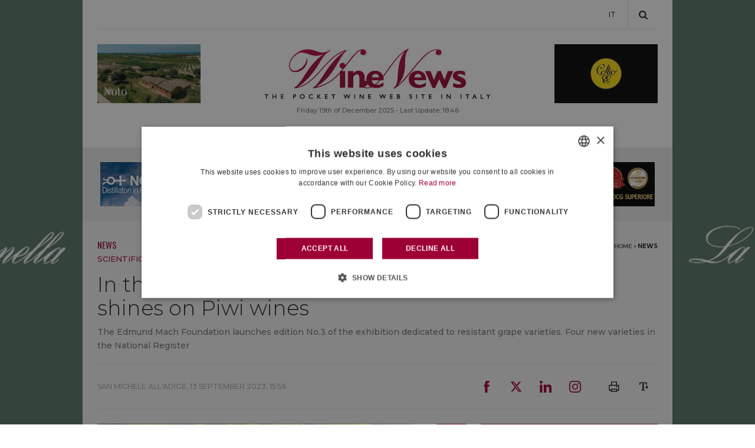

--- FILE ---
content_type: text/css
request_url: https://fwn.cdn-immedia.net/css/style.css?k=3a5be8e078
body_size: 32669
content:
html,body,div,span,applet,object,iframe,h1,h2,h3,h4,h5,h6,p,blockquote,pre,a,abbr,acronym,address,big,cite,code,del,dfn,em,img,ins,kbd,q,s,samp,small,strike,strong,sub,sup,tt,var,b,u,i,center,dl,dt,dd,ol,ul,li,fieldset,form,label,legend,table,caption,tbody,tfoot,thead,tr,th,td,article,aside,canvas,details,embed,figure,figcaption,footer,header,hgroup,menu,nav,output,ruby,section,summary,time,mark,audio,video{margin:0;padding:0;border:0;font:inherit;font-size:100%;vertical-align:baseline}html{line-height:1}ol,ul{list-style:none}table{border-collapse:collapse;border-spacing:0}caption,th,td{text-align:left;font-weight:normal;vertical-align:middle}q,blockquote{quotes:none}q:before,q:after,blockquote:before,blockquote:after{content:"";content:none}a img{border:none}article,aside,details,figcaption,figure,footer,header,hgroup,main,menu,nav,section,summary{display:block}html{font-size:100%;line-height:1.5em}body{font-weight:400}.apertura_100 article,.box_625_100 article,.apertura_mobile article,.news_100 article,.apertura_mobile_cat article,.apertura article,.apertura_col article,.box_625_250 article,.box_625_125 article,.box_300_525 article,.box_625_525 article,.box_300_250 article,.box_300_300 article,.box_evidenza article,.box_edicola article,.box_widget article{display:block;background:#fff;height:100%}.apertura_100 a.play,.box_625_100 a.play,.apertura_mobile a.play,.news_100 a.play,.apertura_mobile_cat a.play,.apertura a.play,.apertura_col a.play,.box_625_250 a.play,.box_625_125 a.play,.box_300_525 a.play,.box_625_525 a.play,.box_300_250 a.play,.box_300_300 a.play,.box_evidenza a.play,.box_edicola a.play,.box_widget a.play{display:block;width:100%;height:100%;position:relative;background:#000}.apertura_100 a.play img,.box_625_100 a.play img,.apertura_mobile a.play img,.news_100 a.play img,.apertura_mobile_cat a.play img,.apertura a.play img,.apertura_col a.play img,.box_625_250 a.play img,.box_625_125 a.play img,.box_300_525 a.play img,.box_625_525 a.play img,.box_300_250 a.play img,.box_300_300 a.play img,.box_evidenza a.play img,.box_edicola a.play img,.box_widget a.play img{filter:progid:DXImageTransform.Microsoft.Alpha(Opacity=50);opacity:.5}.apertura_100 a.play:after,.box_625_100 a.play:after,.apertura_mobile a.play:after,.news_100 a.play:after,.apertura_mobile_cat a.play:after,.apertura a.play:after,.apertura_col a.play:after,.box_625_250 a.play:after,.box_625_125 a.play:after,.box_300_525 a.play:after,.box_625_525 a.play:after,.box_300_250 a.play:after,.box_300_300 a.play:after,.box_evidenza a.play:after,.box_edicola a.play:after,.box_widget a.play:after{content:'';background:url("/img/share/ico_play.svg") no-repeat center center;background-size:50px auto;position:absolute;left:50%;top:50%;height:50px;width:50px;-webkit-transform:translate(-50%, -50%);-moz-transform:translate(-50%, -50%);-ms-transform:translate(-50%, -50%);-o-transform:translate(-50%, -50%);transform:translate(-50%, -50%)}@media (min-width: 320px) and (max-width: 767px){.apertura_100 a.play:after,.box_625_100 a.play:after,.apertura_mobile a.play:after,.news_100 a.play:after,.apertura_mobile_cat a.play:after,.apertura a.play:after,.apertura_col a.play:after,.box_625_250 a.play:after,.box_625_125 a.play:after,.box_300_525 a.play:after,.box_625_525 a.play:after,.box_300_250 a.play:after,.box_300_300 a.play:after,.box_evidenza a.play:after,.box_edicola a.play:after,.box_widget a.play:after{background-size:30px auto}}.apertura_100 a.video,.box_625_100 a.video,.apertura_mobile a.video,.news_100 a.video,.apertura_mobile_cat a.video,.apertura a.video,.apertura_col a.video,.box_625_250 a.video,.box_625_125 a.video,.box_300_525 a.video,.box_625_525 a.video,.box_300_250 a.video,.box_300_300 a.video,.box_evidenza a.video,.box_edicola a.video,.box_widget a.video{display:block;width:100%;height:100%;position:relative;background:#000}.apertura_100 a.video img,.box_625_100 a.video img,.apertura_mobile a.video img,.news_100 a.video img,.apertura_mobile_cat a.video img,.apertura a.video img,.apertura_col a.video img,.box_625_250 a.video img,.box_625_125 a.video img,.box_300_525 a.video img,.box_625_525 a.video img,.box_300_250 a.video img,.box_300_300 a.video img,.box_evidenza a.video img,.box_edicola a.video img,.box_widget a.video img{filter:progid:DXImageTransform.Microsoft.Alpha(Opacity=50);opacity:.5}.apertura_100 a.video:after,.box_625_100 a.video:after,.apertura_mobile a.video:after,.news_100 a.video:after,.apertura_mobile_cat a.video:after,.apertura a.video:after,.apertura_col a.video:after,.box_625_250 a.video:after,.box_625_125 a.video:after,.box_300_525 a.video:after,.box_625_525 a.video:after,.box_300_250 a.video:after,.box_300_300 a.video:after,.box_evidenza a.video:after,.box_edicola a.video:after,.box_widget a.video:after{content:'';background:url("/img/share/ico_play.svg") no-repeat center center;background-size:50px auto;position:absolute;left:50%;top:50%;height:50px;width:50px;-webkit-transform:translate(-50%, -50%);-moz-transform:translate(-50%, -50%);-ms-transform:translate(-50%, -50%);-o-transform:translate(-50%, -50%);transform:translate(-50%, -50%)}@media (min-width: 320px) and (max-width: 767px){.apertura_100 a.video:after,.box_625_100 a.video:after,.apertura_mobile a.video:after,.news_100 a.video:after,.apertura_mobile_cat a.video:after,.apertura a.video:after,.apertura_col a.video:after,.box_625_250 a.video:after,.box_625_125 a.video:after,.box_300_525 a.video:after,.box_625_525 a.video:after,.box_300_250 a.video:after,.box_300_300 a.video:after,.box_evidenza a.video:after,.box_edicola a.video:after,.box_widget a.video:after{background-size:30px auto}}.apertura_100 a.audio,.box_625_100 a.audio,.apertura_mobile a.audio,.news_100 a.audio,.apertura_mobile_cat a.audio,.apertura a.audio,.apertura_col a.audio,.box_625_250 a.audio,.box_625_125 a.audio,.box_300_525 a.audio,.box_625_525 a.audio,.box_300_250 a.audio,.box_300_300 a.audio,.box_evidenza a.audio,.box_edicola a.audio,.box_widget a.audio{display:block;width:100%;height:100%;position:relative;background:#000}.apertura_100 a.audio img,.box_625_100 a.audio img,.apertura_mobile a.audio img,.news_100 a.audio img,.apertura_mobile_cat a.audio img,.apertura a.audio img,.apertura_col a.audio img,.box_625_250 a.audio img,.box_625_125 a.audio img,.box_300_525 a.audio img,.box_625_525 a.audio img,.box_300_250 a.audio img,.box_300_300 a.audio img,.box_evidenza a.audio img,.box_edicola a.audio img,.box_widget a.audio img{filter:progid:DXImageTransform.Microsoft.Alpha(Opacity=50);opacity:.5}.apertura_100 a.audio:after,.box_625_100 a.audio:after,.apertura_mobile a.audio:after,.news_100 a.audio:after,.apertura_mobile_cat a.audio:after,.apertura a.audio:after,.apertura_col a.audio:after,.box_625_250 a.audio:after,.box_625_125 a.audio:after,.box_300_525 a.audio:after,.box_625_525 a.audio:after,.box_300_250 a.audio:after,.box_300_300 a.audio:after,.box_evidenza a.audio:after,.box_edicola a.audio:after,.box_widget a.audio:after{content:'';background:url("/img/share/ico_audio.svg") no-repeat center center;background-size:50px auto;position:absolute;left:50%;top:50%;height:50px;width:50px;-webkit-transform:translate(-50%, -50%);-moz-transform:translate(-50%, -50%);-ms-transform:translate(-50%, -50%);-o-transform:translate(-50%, -50%);transform:translate(-50%, -50%)}@media (min-width: 320px) and (max-width: 767px){.apertura_100 a.audio:after,.box_625_100 a.audio:after,.apertura_mobile a.audio:after,.news_100 a.audio:after,.apertura_mobile_cat a.audio:after,.apertura a.audio:after,.apertura_col a.audio:after,.box_625_250 a.audio:after,.box_625_125 a.audio:after,.box_300_525 a.audio:after,.box_625_525 a.audio:after,.box_300_250 a.audio:after,.box_300_300 a.audio:after,.box_evidenza a.audio:after,.box_edicola a.audio:after,.box_widget a.audio:after{background-size:30px auto}}.apertura_100 a.foto,.box_625_100 a.foto,.apertura_mobile a.foto,.news_100 a.foto,.apertura_mobile_cat a.foto,.apertura a.foto,.apertura_col a.foto,.box_625_250 a.foto,.box_625_125 a.foto,.box_300_525 a.foto,.box_625_525 a.foto,.box_300_250 a.foto,.box_300_300 a.foto,.box_evidenza a.foto,.box_edicola a.foto,.box_widget a.foto{display:block;width:100%;height:100%;position:relative;background:#000}.apertura_100 a.foto img,.box_625_100 a.foto img,.apertura_mobile a.foto img,.news_100 a.foto img,.apertura_mobile_cat a.foto img,.apertura a.foto img,.apertura_col a.foto img,.box_625_250 a.foto img,.box_625_125 a.foto img,.box_300_525 a.foto img,.box_625_525 a.foto img,.box_300_250 a.foto img,.box_300_300 a.foto img,.box_evidenza a.foto img,.box_edicola a.foto img,.box_widget a.foto img{filter:progid:DXImageTransform.Microsoft.Alpha(Opacity=50);opacity:.5}.apertura_100 a.foto:after,.box_625_100 a.foto:after,.apertura_mobile a.foto:after,.news_100 a.foto:after,.apertura_mobile_cat a.foto:after,.apertura a.foto:after,.apertura_col a.foto:after,.box_625_250 a.foto:after,.box_625_125 a.foto:after,.box_300_525 a.foto:after,.box_625_525 a.foto:after,.box_300_250 a.foto:after,.box_300_300 a.foto:after,.box_evidenza a.foto:after,.box_edicola a.foto:after,.box_widget a.foto:after{content:'';background:url("/img/share/ico_foto.svg") no-repeat center center;background-size:50px auto;position:absolute;left:50%;top:50%;height:50px;width:50px;-webkit-transform:translate(-50%, -50%);-moz-transform:translate(-50%, -50%);-ms-transform:translate(-50%, -50%);-o-transform:translate(-50%, -50%);transform:translate(-50%, -50%)}@media (min-width: 320px) and (max-width: 767px){.apertura_100 a.foto:after,.box_625_100 a.foto:after,.apertura_mobile a.foto:after,.news_100 a.foto:after,.apertura_mobile_cat a.foto:after,.apertura a.foto:after,.apertura_col a.foto:after,.box_625_250 a.foto:after,.box_625_125 a.foto:after,.box_300_525 a.foto:after,.box_625_525 a.foto:after,.box_300_250 a.foto:after,.box_300_300 a.foto:after,.box_evidenza a.foto:after,.box_edicola a.foto:after,.box_widget a.foto:after{background-size:30px auto}}.apertura_100 img,.box_625_100 img,.apertura_mobile img,.news_100 img,.apertura_mobile_cat img,.apertura img,.apertura_col img,.box_625_250 img,.box_625_125 img,.box_300_525 img,.box_625_525 img,.box_300_250 img,.box_300_300 img,.box_evidenza img,.box_edicola img,.box_widget img{width:100%;height:auto}.apertura_100 h2.titolo,.box_625_100 h2.titolo,.apertura_mobile h2.titolo,.news_100 h2.titolo,.apertura_mobile_cat h2.titolo,.apertura h2.titolo,.apertura_col h2.titolo,.box_625_250 h2.titolo,.box_625_125 h2.titolo,.box_300_525 h2.titolo,.box_625_525 h2.titolo,.box_300_250 h2.titolo,.box_300_300 h2.titolo,.box_evidenza h2.titolo,.box_edicola h2.titolo,.box_widget h2.titolo{font-size:1.375em;line-height:1.1363636364em;margin:0 0 5px 0;padding:5px 0 0}@media (min-width: 320px) and (max-width: 767px){.apertura_100 h2.titolo,.box_625_100 h2.titolo,.apertura_mobile h2.titolo,.news_100 h2.titolo,.apertura_mobile_cat h2.titolo,.apertura h2.titolo,.apertura_col h2.titolo,.box_625_250 h2.titolo,.box_625_125 h2.titolo,.box_300_525 h2.titolo,.box_625_525 h2.titolo,.box_300_250 h2.titolo,.box_300_300 h2.titolo,.box_evidenza h2.titolo,.box_edicola h2.titolo,.box_widget h2.titolo{font-size:1.125em;line-height:1.2222222222em}}.apertura_100 h3.occhiello_categoria,.box_625_100 h3.occhiello_categoria,.apertura_mobile h3.occhiello_categoria,.news_100 h3.occhiello_categoria,.apertura_mobile_cat h3.occhiello_categoria,.apertura h3.occhiello_categoria,.apertura_col h3.occhiello_categoria,.box_625_250 h3.occhiello_categoria,.box_625_125 h3.occhiello_categoria,.box_300_525 h3.occhiello_categoria,.box_625_525 h3.occhiello_categoria,.box_300_250 h3.occhiello_categoria,.box_300_300 h3.occhiello_categoria,.box_evidenza h3.occhiello_categoria,.box_edicola h3.occhiello_categoria,.box_widget h3.occhiello_categoria{font-size:.6875em;line-height:1.3636363636em;width:100%;color:#252525;padding:5px 0 0;min-height:15px}.apertura_100 h3.occhiello_categoria a,.box_625_100 h3.occhiello_categoria a,.apertura_mobile h3.occhiello_categoria a,.news_100 h3.occhiello_categoria a,.apertura_mobile_cat h3.occhiello_categoria a,.apertura h3.occhiello_categoria a,.apertura_col h3.occhiello_categoria a,.box_625_250 h3.occhiello_categoria a,.box_625_125 h3.occhiello_categoria a,.box_300_525 h3.occhiello_categoria a,.box_625_525 h3.occhiello_categoria a,.box_300_250 h3.occhiello_categoria a,.box_300_300 h3.occhiello_categoria a,.box_evidenza h3.occhiello_categoria a,.box_edicola h3.occhiello_categoria a,.box_widget h3.occhiello_categoria a{display:inline-block;text-transform:uppercase}.apertura_100 h3.stitolo,.box_625_100 h3.stitolo,.apertura_mobile h3.stitolo,.news_100 h3.stitolo,.apertura_mobile_cat h3.stitolo,.apertura h3.stitolo,.apertura_col h3.stitolo,.box_625_250 h3.stitolo,.box_625_125 h3.stitolo,.box_300_525 h3.stitolo,.box_625_525 h3.stitolo,.box_300_250 h3.stitolo,.box_300_300 h3.stitolo,.box_evidenza h3.stitolo,.box_edicola h3.stitolo,.box_widget h3.stitolo{font-size:.75em;line-height:1.3333333333em;width:100%;color:#252525;padding:5px 0}.apertura_100 .bottom_data_share,.box_625_100 .bottom_data_share,.apertura_mobile .bottom_data_share,.news_100 .bottom_data_share,.apertura_mobile_cat .bottom_data_share,.apertura .bottom_data_share,.apertura_col .bottom_data_share,.box_625_250 .bottom_data_share,.box_625_125 .bottom_data_share,.box_300_525 .bottom_data_share,.box_625_525 .bottom_data_share,.box_300_250 .bottom_data_share,.box_300_300 .bottom_data_share,.box_evidenza .bottom_data_share,.box_edicola .bottom_data_share,.box_widget .bottom_data_share{position:absolute;left:0;bottom:0;-webkit-box-sizing:border-box;-moz-box-sizing:border-box;box-sizing:border-box;padding:0 25px 0;border-top:1px #e2e3e2 solid;width:100%;height:50px}@media (min-width: 320px) and (max-width: 767px){.apertura_100 .bottom_data_share,.box_625_100 .bottom_data_share,.apertura_mobile .bottom_data_share,.news_100 .bottom_data_share,.apertura_mobile_cat .bottom_data_share,.apertura .bottom_data_share,.apertura_col .bottom_data_share,.box_625_250 .bottom_data_share,.box_625_125 .bottom_data_share,.box_300_525 .bottom_data_share,.box_625_525 .bottom_data_share,.box_300_250 .bottom_data_share,.box_300_300 .bottom_data_share,.box_evidenza .bottom_data_share,.box_edicola .bottom_data_share,.box_widget .bottom_data_share{padding:0 20px 0}}.apertura_100 .bottom_data_share.top_data_share,.box_625_100 .bottom_data_share.top_data_share,.apertura_mobile .bottom_data_share.top_data_share,.news_100 .bottom_data_share.top_data_share,.apertura_mobile_cat .bottom_data_share.top_data_share,.apertura .bottom_data_share.top_data_share,.apertura_col .bottom_data_share.top_data_share,.box_625_250 .bottom_data_share.top_data_share,.box_625_125 .bottom_data_share.top_data_share,.box_300_525 .bottom_data_share.top_data_share,.box_625_525 .bottom_data_share.top_data_share,.box_300_250 .bottom_data_share.top_data_share,.box_300_300 .bottom_data_share.top_data_share,.box_evidenza .bottom_data_share.top_data_share,.box_edicola .bottom_data_share.top_data_share,.box_widget .bottom_data_share.top_data_share{top:0;bottom:auto;right:0}.apertura_100 .bottom_data_share.podcast,.box_625_100 .bottom_data_share.podcast,.apertura_mobile .bottom_data_share.podcast,.news_100 .bottom_data_share.podcast,.apertura_mobile_cat .bottom_data_share.podcast,.apertura .bottom_data_share.podcast,.apertura_col .bottom_data_share.podcast,.box_625_250 .bottom_data_share.podcast,.box_625_125 .bottom_data_share.podcast,.box_300_525 .bottom_data_share.podcast,.box_625_525 .bottom_data_share.podcast,.box_300_250 .bottom_data_share.podcast,.box_300_300 .bottom_data_share.podcast,.box_evidenza .bottom_data_share.podcast,.box_edicola .bottom_data_share.podcast,.box_widget .bottom_data_share.podcast{padding:13px 25px 13px 20px;left:0;width:100%}@media (min-width: 320px) and (max-width: 767px){.apertura_100 .bottom_data_share.podcast,.box_625_100 .bottom_data_share.podcast,.apertura_mobile .bottom_data_share.podcast,.news_100 .bottom_data_share.podcast,.apertura_mobile_cat .bottom_data_share.podcast,.apertura .bottom_data_share.podcast,.apertura_col .bottom_data_share.podcast,.box_625_250 .bottom_data_share.podcast,.box_625_125 .bottom_data_share.podcast,.box_300_525 .bottom_data_share.podcast,.box_625_525 .bottom_data_share.podcast,.box_300_250 .bottom_data_share.podcast,.box_300_300 .bottom_data_share.podcast,.box_evidenza .bottom_data_share.podcast,.box_edicola .bottom_data_share.podcast,.box_widget .bottom_data_share.podcast{position:absolute}}.apertura_100 .bottom_data_share .data,.box_625_100 .bottom_data_share .data,.apertura_mobile .bottom_data_share .data,.news_100 .bottom_data_share .data,.apertura_mobile_cat .bottom_data_share .data,.apertura .bottom_data_share .data,.apertura_col .bottom_data_share .data,.box_625_250 .bottom_data_share .data,.box_625_125 .bottom_data_share .data,.box_300_525 .bottom_data_share .data,.box_625_525 .bottom_data_share .data,.box_300_250 .bottom_data_share .data,.box_300_300 .bottom_data_share .data,.box_evidenza .bottom_data_share .data,.box_edicola .bottom_data_share .data,.box_widget .bottom_data_share .data{font-size:.75em;line-height:2.0833333333em;color:#555;position:relative;top:50%;-webkit-transform:translateY(-50%);-moz-transform:translateY(-50%);-ms-transform:translateY(-50%);-o-transform:translateY(-50%);transform:translateY(-50%)}.apertura_100 .bottom_data_share .tot_share,.box_625_100 .bottom_data_share .tot_share,.apertura_mobile .bottom_data_share .tot_share,.news_100 .bottom_data_share .tot_share,.apertura_mobile_cat .bottom_data_share .tot_share,.apertura .bottom_data_share .tot_share,.apertura_col .bottom_data_share .tot_share,.box_625_250 .bottom_data_share .tot_share,.box_625_125 .bottom_data_share .tot_share,.box_300_525 .bottom_data_share .tot_share,.box_625_525 .bottom_data_share .tot_share,.box_300_250 .bottom_data_share .tot_share,.box_300_300 .bottom_data_share .tot_share,.box_evidenza .bottom_data_share .tot_share,.box_edicola .bottom_data_share .tot_share,.box_widget .bottom_data_share .tot_share{position:absolute;right:25px;top:50%;-webkit-transform:translateY(-50%);-moz-transform:translateY(-50%);-ms-transform:translateY(-50%);-o-transform:translateY(-50%);transform:translateY(-50%);font-size:.75em;line-height:2.0833333333em;overflow:hidden;background:#fff;padding:0;-webkit-transition:all 300ms ease-in-out;-moz-transition:all 300ms ease-in-out false;-o-transition:all 300ms ease-in-out false;transition:all 300ms ease-in-out}.apertura_100 .bottom_data_share .tot_share.open a.commenti-link,.box_625_100 .bottom_data_share .tot_share.open a.commenti-link,.apertura_mobile .bottom_data_share .tot_share.open a.commenti-link,.news_100 .bottom_data_share .tot_share.open a.commenti-link,.apertura_mobile_cat .bottom_data_share .tot_share.open a.commenti-link,.apertura .bottom_data_share .tot_share.open a.commenti-link,.apertura_col .bottom_data_share .tot_share.open a.commenti-link,.box_625_250 .bottom_data_share .tot_share.open a.commenti-link,.box_625_125 .bottom_data_share .tot_share.open a.commenti-link,.box_300_525 .bottom_data_share .tot_share.open a.commenti-link,.box_625_525 .bottom_data_share .tot_share.open a.commenti-link,.box_300_250 .bottom_data_share .tot_share.open a.commenti-link,.box_300_300 .bottom_data_share .tot_share.open a.commenti-link,.box_evidenza .bottom_data_share .tot_share.open a.commenti-link,.box_edicola .bottom_data_share .tot_share.open a.commenti-link,.box_widget .bottom_data_share .tot_share.open a.commenti-link{display:block}.apertura_100 .bottom_data_share .tot_share.open .add_this,.box_625_100 .bottom_data_share .tot_share.open .add_this,.apertura_mobile .bottom_data_share .tot_share.open .add_this,.news_100 .bottom_data_share .tot_share.open .add_this,.apertura_mobile_cat .bottom_data_share .tot_share.open .add_this,.apertura .bottom_data_share .tot_share.open .add_this,.apertura_col .bottom_data_share .tot_share.open .add_this,.box_625_250 .bottom_data_share .tot_share.open .add_this,.box_625_125 .bottom_data_share .tot_share.open .add_this,.box_300_525 .bottom_data_share .tot_share.open .add_this,.box_625_525 .bottom_data_share .tot_share.open .add_this,.box_300_250 .bottom_data_share .tot_share.open .add_this,.box_300_300 .bottom_data_share .tot_share.open .add_this,.box_evidenza .bottom_data_share .tot_share.open .add_this,.box_edicola .bottom_data_share .tot_share.open .add_this,.box_widget .bottom_data_share .tot_share.open .add_this{display:block}.apertura_100 .bottom_data_share .tot_share a.share-link,.box_625_100 .bottom_data_share .tot_share a.share-link,.apertura_mobile .bottom_data_share .tot_share a.share-link,.news_100 .bottom_data_share .tot_share a.share-link,.apertura_mobile_cat .bottom_data_share .tot_share a.share-link,.apertura .bottom_data_share .tot_share a.share-link,.apertura_col .bottom_data_share .tot_share a.share-link,.box_625_250 .bottom_data_share .tot_share a.share-link,.box_625_125 .bottom_data_share .tot_share a.share-link,.box_300_525 .bottom_data_share .tot_share a.share-link,.box_625_525 .bottom_data_share .tot_share a.share-link,.box_300_250 .bottom_data_share .tot_share a.share-link,.box_300_300 .bottom_data_share .tot_share a.share-link,.box_evidenza .bottom_data_share .tot_share a.share-link,.box_edicola .bottom_data_share .tot_share a.share-link,.box_widget .bottom_data_share .tot_share a.share-link{background:url("/img/share/ico-share.svg") no-repeat center center;background-size:11px auto;display:inline-block;color:#252525;padding:0;float:left;height:25px;width:25px;margin:0;text-indent:-9999px}.apertura_100 .bottom_data_share .tot_share a.commenti-link,.box_625_100 .bottom_data_share .tot_share a.commenti-link,.apertura_mobile .bottom_data_share .tot_share a.commenti-link,.news_100 .bottom_data_share .tot_share a.commenti-link,.apertura_mobile_cat .bottom_data_share .tot_share a.commenti-link,.apertura .bottom_data_share .tot_share a.commenti-link,.apertura_col .bottom_data_share .tot_share a.commenti-link,.box_625_250 .bottom_data_share .tot_share a.commenti-link,.box_625_125 .bottom_data_share .tot_share a.commenti-link,.box_300_525 .bottom_data_share .tot_share a.commenti-link,.box_625_525 .bottom_data_share .tot_share a.commenti-link,.box_300_250 .bottom_data_share .tot_share a.commenti-link,.box_300_300 .bottom_data_share .tot_share a.commenti-link,.box_evidenza .bottom_data_share .tot_share a.commenti-link,.box_edicola .bottom_data_share .tot_share a.commenti-link,.box_widget .bottom_data_share .tot_share a.commenti-link{width:16px;height:16px;display:none;float:left;background:url(/img/share/ico-commenti.png) no-repeat center center;background-size:30px auto;margin:3px 2px 0}.apertura_100 .bottom_data_share .tot_share .add_this,.box_625_100 .bottom_data_share .tot_share .add_this,.apertura_mobile .bottom_data_share .tot_share .add_this,.news_100 .bottom_data_share .tot_share .add_this,.apertura_mobile_cat .bottom_data_share .tot_share .add_this,.apertura .bottom_data_share .tot_share .add_this,.apertura_col .bottom_data_share .tot_share .add_this,.box_625_250 .bottom_data_share .tot_share .add_this,.box_625_125 .bottom_data_share .tot_share .add_this,.box_300_525 .bottom_data_share .tot_share .add_this,.box_625_525 .bottom_data_share .tot_share .add_this,.box_300_250 .bottom_data_share .tot_share .add_this,.box_300_300 .bottom_data_share .tot_share .add_this,.box_evidenza .bottom_data_share .tot_share .add_this,.box_edicola .bottom_data_share .tot_share .add_this,.box_widget .bottom_data_share .tot_share .add_this{position:relative;float:left;right:0;top:3px;margin:0;display:none}.apertura_100 .bottom_data_share .tot_share .add_this .addthis_toolbox,.box_625_100 .bottom_data_share .tot_share .add_this .addthis_toolbox,.apertura_mobile .bottom_data_share .tot_share .add_this .addthis_toolbox,.news_100 .bottom_data_share .tot_share .add_this .addthis_toolbox,.apertura_mobile_cat .bottom_data_share .tot_share .add_this .addthis_toolbox,.apertura .bottom_data_share .tot_share .add_this .addthis_toolbox,.apertura_col .bottom_data_share .tot_share .add_this .addthis_toolbox,.box_625_250 .bottom_data_share .tot_share .add_this .addthis_toolbox,.box_625_125 .bottom_data_share .tot_share .add_this .addthis_toolbox,.box_300_525 .bottom_data_share .tot_share .add_this .addthis_toolbox,.box_625_525 .bottom_data_share .tot_share .add_this .addthis_toolbox,.box_300_250 .bottom_data_share .tot_share .add_this .addthis_toolbox,.box_300_300 .bottom_data_share .tot_share .add_this .addthis_toolbox,.box_evidenza .bottom_data_share .tot_share .add_this .addthis_toolbox,.box_edicola .bottom_data_share .tot_share .add_this .addthis_toolbox,.box_widget .bottom_data_share .tot_share .add_this .addthis_toolbox{float:left}.apertura_100 .cappello,.box_625_100 .cappello,.apertura_mobile .cappello,.news_100 .cappello,.apertura_mobile_cat .cappello,.apertura .cappello,.apertura_col .cappello,.box_625_250 .cappello,.box_625_125 .cappello,.box_300_525 .cappello,.box_625_525 .cappello,.box_300_250 .cappello,.box_300_300 .cappello,.box_evidenza .cappello,.box_edicola .cappello,.box_widget .cappello{position:relative;padding:0;overflow:hidden}@media (min-width: 320px) and (max-width: 767px){.apertura_100 .cappello,.box_625_100 .cappello,.apertura_mobile .cappello,.news_100 .cappello,.apertura_mobile_cat .cappello,.apertura .cappello,.apertura_col .cappello,.box_625_250 .cappello,.box_625_125 .cappello,.box_300_525 .cappello,.box_625_525 .cappello,.box_300_250 .cappello,.box_300_300 .cappello,.box_evidenza .cappello,.box_edicola .cappello,.box_widget .cappello{padding:0 0 10px}}.apertura_100 .cappello_titolo_testo_correlati,.box_625_100 .cappello_titolo_testo_correlati,.apertura_mobile .cappello_titolo_testo_correlati,.news_100 .cappello_titolo_testo_correlati,.apertura_mobile_cat .cappello_titolo_testo_correlati,.apertura .cappello_titolo_testo_correlati,.apertura_col .cappello_titolo_testo_correlati,.box_625_250 .cappello_titolo_testo_correlati,.box_625_125 .cappello_titolo_testo_correlati,.box_300_525 .cappello_titolo_testo_correlati,.box_625_525 .cappello_titolo_testo_correlati,.box_300_250 .cappello_titolo_testo_correlati,.box_300_300 .cappello_titolo_testo_correlati,.box_evidenza .cappello_titolo_testo_correlati,.box_edicola .cappello_titolo_testo_correlati,.box_widget .cappello_titolo_testo_correlati{-webkit-box-sizing:border-box;-moz-box-sizing:border-box;box-sizing:border-box;background:#fff;overflow:hidden;width:100%;position:absolute;left:0;bottom:0;z-index:10}@media (min-width: 320px) and (max-width: 767px){.apertura_100 .cappello_titolo_testo_correlati,.box_625_100 .cappello_titolo_testo_correlati,.apertura_mobile .cappello_titolo_testo_correlati,.news_100 .cappello_titolo_testo_correlati,.apertura_mobile_cat .cappello_titolo_testo_correlati,.apertura .cappello_titolo_testo_correlati,.apertura_col .cappello_titolo_testo_correlati,.box_625_250 .cappello_titolo_testo_correlati,.box_625_125 .cappello_titolo_testo_correlati,.box_300_525 .cappello_titolo_testo_correlati,.box_625_525 .cappello_titolo_testo_correlati,.box_300_250 .cappello_titolo_testo_correlati,.box_300_300 .cappello_titolo_testo_correlati,.box_evidenza .cappello_titolo_testo_correlati,.box_edicola .cappello_titolo_testo_correlati,.box_widget .cappello_titolo_testo_correlati{position:relative;height:auto !important;min-height:auto !important}}.apertura_100 .cappello_titolo_testo_correlati.noheight,.box_625_100 .cappello_titolo_testo_correlati.noheight,.apertura_mobile .cappello_titolo_testo_correlati.noheight,.news_100 .cappello_titolo_testo_correlati.noheight,.apertura_mobile_cat .cappello_titolo_testo_correlati.noheight,.apertura .cappello_titolo_testo_correlati.noheight,.apertura_col .cappello_titolo_testo_correlati.noheight,.box_625_250 .cappello_titolo_testo_correlati.noheight,.box_625_125 .cappello_titolo_testo_correlati.noheight,.box_300_525 .cappello_titolo_testo_correlati.noheight,.box_625_525 .cappello_titolo_testo_correlati.noheight,.box_300_250 .cappello_titolo_testo_correlati.noheight,.box_300_300 .cappello_titolo_testo_correlati.noheight,.box_evidenza .cappello_titolo_testo_correlati.noheight,.box_edicola .cappello_titolo_testo_correlati.noheight,.box_widget .cappello_titolo_testo_correlati.noheight{height:inherit !important}.apertura_100 .cappello_titolo_testo_correlati .cappello_titolo_testo,.box_625_100 .cappello_titolo_testo_correlati .cappello_titolo_testo,.apertura_mobile .cappello_titolo_testo_correlati .cappello_titolo_testo,.news_100 .cappello_titolo_testo_correlati .cappello_titolo_testo,.apertura_mobile_cat .cappello_titolo_testo_correlati .cappello_titolo_testo,.apertura .cappello_titolo_testo_correlati .cappello_titolo_testo,.apertura_col .cappello_titolo_testo_correlati .cappello_titolo_testo,.box_625_250 .cappello_titolo_testo_correlati .cappello_titolo_testo,.box_625_125 .cappello_titolo_testo_correlati .cappello_titolo_testo,.box_300_525 .cappello_titolo_testo_correlati .cappello_titolo_testo,.box_625_525 .cappello_titolo_testo_correlati .cappello_titolo_testo,.box_300_250 .cappello_titolo_testo_correlati .cappello_titolo_testo,.box_300_300 .cappello_titolo_testo_correlati .cappello_titolo_testo,.box_evidenza .cappello_titolo_testo_correlati .cappello_titolo_testo,.box_edicola .cappello_titolo_testo_correlati .cappello_titolo_testo,.box_widget .cappello_titolo_testo_correlati .cappello_titolo_testo{width:100%;-webkit-box-sizing:border-box;-moz-box-sizing:border-box;box-sizing:border-box;padding:10px 20px 60px}@media (min-width: 320px) and (max-width: 767px){.apertura_100 .cappello_titolo_testo_correlati .cappello_titolo_testo,.box_625_100 .cappello_titolo_testo_correlati .cappello_titolo_testo,.apertura_mobile .cappello_titolo_testo_correlati .cappello_titolo_testo,.news_100 .cappello_titolo_testo_correlati .cappello_titolo_testo,.apertura_mobile_cat .cappello_titolo_testo_correlati .cappello_titolo_testo,.apertura .cappello_titolo_testo_correlati .cappello_titolo_testo,.apertura_col .cappello_titolo_testo_correlati .cappello_titolo_testo,.box_625_250 .cappello_titolo_testo_correlati .cappello_titolo_testo,.box_625_125 .cappello_titolo_testo_correlati .cappello_titolo_testo,.box_300_525 .cappello_titolo_testo_correlati .cappello_titolo_testo,.box_625_525 .cappello_titolo_testo_correlati .cappello_titolo_testo,.box_300_250 .cappello_titolo_testo_correlati .cappello_titolo_testo,.box_300_300 .cappello_titolo_testo_correlati .cappello_titolo_testo,.box_evidenza .cappello_titolo_testo_correlati .cappello_titolo_testo,.box_edicola .cappello_titolo_testo_correlati .cappello_titolo_testo,.box_widget .cappello_titolo_testo_correlati .cappello_titolo_testo{padding:15px 20px 60px 20px !important}}.apertura_100 .cappello_titolo_testo_correlati .cappello_titolo_testo h4.autore,.box_625_100 .cappello_titolo_testo_correlati .cappello_titolo_testo h4.autore,.apertura_mobile .cappello_titolo_testo_correlati .cappello_titolo_testo h4.autore,.news_100 .cappello_titolo_testo_correlati .cappello_titolo_testo h4.autore,.apertura_mobile_cat .cappello_titolo_testo_correlati .cappello_titolo_testo h4.autore,.apertura .cappello_titolo_testo_correlati .cappello_titolo_testo h4.autore,.apertura_col .cappello_titolo_testo_correlati .cappello_titolo_testo h4.autore,.box_625_250 .cappello_titolo_testo_correlati .cappello_titolo_testo h4.autore,.box_625_125 .cappello_titolo_testo_correlati .cappello_titolo_testo h4.autore,.box_300_525 .cappello_titolo_testo_correlati .cappello_titolo_testo h4.autore,.box_625_525 .cappello_titolo_testo_correlati .cappello_titolo_testo h4.autore,.box_300_250 .cappello_titolo_testo_correlati .cappello_titolo_testo h4.autore,.box_300_300 .cappello_titolo_testo_correlati .cappello_titolo_testo h4.autore,.box_evidenza .cappello_titolo_testo_correlati .cappello_titolo_testo h4.autore,.box_edicola .cappello_titolo_testo_correlati .cappello_titolo_testo h4.autore,.box_widget .cappello_titolo_testo_correlati .cappello_titolo_testo h4.autore{font-size:.75em;line-height:1.3333333333em;color:#555}.apertura_100 .cappello_titolo_testo_correlati .cappello_titolo_testo h4.autore a,.box_625_100 .cappello_titolo_testo_correlati .cappello_titolo_testo h4.autore a,.apertura_mobile .cappello_titolo_testo_correlati .cappello_titolo_testo h4.autore a,.news_100 .cappello_titolo_testo_correlati .cappello_titolo_testo h4.autore a,.apertura_mobile_cat .cappello_titolo_testo_correlati .cappello_titolo_testo h4.autore a,.apertura .cappello_titolo_testo_correlati .cappello_titolo_testo h4.autore a,.apertura_col .cappello_titolo_testo_correlati .cappello_titolo_testo h4.autore a,.box_625_250 .cappello_titolo_testo_correlati .cappello_titolo_testo h4.autore a,.box_625_125 .cappello_titolo_testo_correlati .cappello_titolo_testo h4.autore a,.box_300_525 .cappello_titolo_testo_correlati .cappello_titolo_testo h4.autore a,.box_625_525 .cappello_titolo_testo_correlati .cappello_titolo_testo h4.autore a,.box_300_250 .cappello_titolo_testo_correlati .cappello_titolo_testo h4.autore a,.box_300_300 .cappello_titolo_testo_correlati .cappello_titolo_testo h4.autore a,.box_evidenza .cappello_titolo_testo_correlati .cappello_titolo_testo h4.autore a,.box_edicola .cappello_titolo_testo_correlati .cappello_titolo_testo h4.autore a,.box_widget .cappello_titolo_testo_correlati .cappello_titolo_testo h4.autore a{color:#555}.apertura_100 .cappello_titolo_testo_correlati .cappello_titolo_testo div.correlati_multimedia,.box_625_100 .cappello_titolo_testo_correlati .cappello_titolo_testo div.correlati_multimedia,.apertura_mobile .cappello_titolo_testo_correlati .cappello_titolo_testo div.correlati_multimedia,.news_100 .cappello_titolo_testo_correlati .cappello_titolo_testo div.correlati_multimedia,.apertura_mobile_cat .cappello_titolo_testo_correlati .cappello_titolo_testo div.correlati_multimedia,.apertura .cappello_titolo_testo_correlati .cappello_titolo_testo div.correlati_multimedia,.apertura_col .cappello_titolo_testo_correlati .cappello_titolo_testo div.correlati_multimedia,.box_625_250 .cappello_titolo_testo_correlati .cappello_titolo_testo div.correlati_multimedia,.box_625_125 .cappello_titolo_testo_correlati .cappello_titolo_testo div.correlati_multimedia,.box_300_525 .cappello_titolo_testo_correlati .cappello_titolo_testo div.correlati_multimedia,.box_625_525 .cappello_titolo_testo_correlati .cappello_titolo_testo div.correlati_multimedia,.box_300_250 .cappello_titolo_testo_correlati .cappello_titolo_testo div.correlati_multimedia,.box_300_300 .cappello_titolo_testo_correlati .cappello_titolo_testo div.correlati_multimedia,.box_evidenza .cappello_titolo_testo_correlati .cappello_titolo_testo div.correlati_multimedia,.box_edicola .cappello_titolo_testo_correlati .cappello_titolo_testo div.correlati_multimedia,.box_widget .cappello_titolo_testo_correlati .cappello_titolo_testo div.correlati_multimedia{font-size:.75em;line-height:1.25em;color:#555;padding:0}.apertura_100 .cappello_titolo_testo_correlati .cappello_titolo_testo div.correlati_multimedia a,.box_625_100 .cappello_titolo_testo_correlati .cappello_titolo_testo div.correlati_multimedia a,.apertura_mobile .cappello_titolo_testo_correlati .cappello_titolo_testo div.correlati_multimedia a,.news_100 .cappello_titolo_testo_correlati .cappello_titolo_testo div.correlati_multimedia a,.apertura_mobile_cat .cappello_titolo_testo_correlati .cappello_titolo_testo div.correlati_multimedia a,.apertura .cappello_titolo_testo_correlati .cappello_titolo_testo div.correlati_multimedia a,.apertura_col .cappello_titolo_testo_correlati .cappello_titolo_testo div.correlati_multimedia a,.box_625_250 .cappello_titolo_testo_correlati .cappello_titolo_testo div.correlati_multimedia a,.box_625_125 .cappello_titolo_testo_correlati .cappello_titolo_testo div.correlati_multimedia a,.box_300_525 .cappello_titolo_testo_correlati .cappello_titolo_testo div.correlati_multimedia a,.box_625_525 .cappello_titolo_testo_correlati .cappello_titolo_testo div.correlati_multimedia a,.box_300_250 .cappello_titolo_testo_correlati .cappello_titolo_testo div.correlati_multimedia a,.box_300_300 .cappello_titolo_testo_correlati .cappello_titolo_testo div.correlati_multimedia a,.box_evidenza .cappello_titolo_testo_correlati .cappello_titolo_testo div.correlati_multimedia a,.box_edicola .cappello_titolo_testo_correlati .cappello_titolo_testo div.correlati_multimedia a,.box_widget .cappello_titolo_testo_correlati .cappello_titolo_testo div.correlati_multimedia a{color:#555;display:inline-block;-webkit-box-sizing:border-box;-moz-box-sizing:border-box;box-sizing:border-box;padding:0 0 0 10px;border-left:1px #252525 solid;text-decoration:underline;margin:2px 5px 3px 0;overflow:hidden}@media (min-width: 320px) and (max-width: 767px){.apertura_100 .cappello_titolo_testo_correlati .cappello_titolo_testo div.correlati_multimedia a,.box_625_100 .cappello_titolo_testo_correlati .cappello_titolo_testo div.correlati_multimedia a,.apertura_mobile .cappello_titolo_testo_correlati .cappello_titolo_testo div.correlati_multimedia a,.news_100 .cappello_titolo_testo_correlati .cappello_titolo_testo div.correlati_multimedia a,.apertura_mobile_cat .cappello_titolo_testo_correlati .cappello_titolo_testo div.correlati_multimedia a,.apertura .cappello_titolo_testo_correlati .cappello_titolo_testo div.correlati_multimedia a,.apertura_col .cappello_titolo_testo_correlati .cappello_titolo_testo div.correlati_multimedia a,.box_625_250 .cappello_titolo_testo_correlati .cappello_titolo_testo div.correlati_multimedia a,.box_625_125 .cappello_titolo_testo_correlati .cappello_titolo_testo div.correlati_multimedia a,.box_300_525 .cappello_titolo_testo_correlati .cappello_titolo_testo div.correlati_multimedia a,.box_625_525 .cappello_titolo_testo_correlati .cappello_titolo_testo div.correlati_multimedia a,.box_300_250 .cappello_titolo_testo_correlati .cappello_titolo_testo div.correlati_multimedia a,.box_300_300 .cappello_titolo_testo_correlati .cappello_titolo_testo div.correlati_multimedia a,.box_evidenza .cappello_titolo_testo_correlati .cappello_titolo_testo div.correlati_multimedia a,.box_edicola .cappello_titolo_testo_correlati .cappello_titolo_testo div.correlati_multimedia a,.box_widget .cappello_titolo_testo_correlati .cappello_titolo_testo div.correlati_multimedia a{margin:5px 5px 0 0}}.apertura_100 .cappello_titolo_testo_correlati h2,.box_625_100 .cappello_titolo_testo_correlati h2,.apertura_mobile .cappello_titolo_testo_correlati h2,.news_100 .cappello_titolo_testo_correlati h2,.apertura_mobile_cat .cappello_titolo_testo_correlati h2,.apertura .cappello_titolo_testo_correlati h2,.apertura_col .cappello_titolo_testo_correlati h2,.box_625_250 .cappello_titolo_testo_correlati h2,.box_625_125 .cappello_titolo_testo_correlati h2,.box_300_525 .cappello_titolo_testo_correlati h2,.box_625_525 .cappello_titolo_testo_correlati h2,.box_300_250 .cappello_titolo_testo_correlati h2,.box_300_300 .cappello_titolo_testo_correlati h2,.box_evidenza .cappello_titolo_testo_correlati h2,.box_edicola .cappello_titolo_testo_correlati h2,.box_widget .cappello_titolo_testo_correlati h2{-webkit-box-sizing:border-box;-moz-box-sizing:border-box;box-sizing:border-box;font-weight:600}.piu_visti .widget_tendina_pad,.piu_lette .widget_tendina_pad,.piu_condivisi .widget_tendina_pad,.widget_multimedia .widget_tendina_pad,.widget_ultime_notizie .widget_tendina_pad,.widget_piu_letti .widget_tendina_pad{width:100%;-webkit-box-sizing:border-box;-moz-box-sizing:border-box;box-sizing:border-box;border:1px #f1f1f1 solid;position:relative;padding:25px 25px 25px 24px;background:#fff;height:600px;overflow-x:hidden;overflow-y:auto;z-index:1}.piu_visti .widget_tendina_pad::-webkit-scrollbar-track,.piu_lette .widget_tendina_pad::-webkit-scrollbar-track,.piu_condivisi .widget_tendina_pad::-webkit-scrollbar-track,.widget_multimedia .widget_tendina_pad::-webkit-scrollbar-track,.widget_ultime_notizie .widget_tendina_pad::-webkit-scrollbar-track,.widget_piu_letti .widget_tendina_pad::-webkit-scrollbar-track{border-radius:0;background-color:#e6e6ed}.piu_visti .widget_tendina_pad::-webkit-scrollbar,.piu_lette .widget_tendina_pad::-webkit-scrollbar,.piu_condivisi .widget_tendina_pad::-webkit-scrollbar,.widget_multimedia .widget_tendina_pad::-webkit-scrollbar,.widget_ultime_notizie .widget_tendina_pad::-webkit-scrollbar,.widget_piu_letti .widget_tendina_pad::-webkit-scrollbar{width:8px;background-color:#e6e6ed}.piu_visti .widget_tendina_pad::-webkit-scrollbar-thumb,.piu_lette .widget_tendina_pad::-webkit-scrollbar-thumb,.piu_condivisi .widget_tendina_pad::-webkit-scrollbar-thumb,.widget_multimedia .widget_tendina_pad::-webkit-scrollbar-thumb,.widget_ultime_notizie .widget_tendina_pad::-webkit-scrollbar-thumb,.widget_piu_letti .widget_tendina_pad::-webkit-scrollbar-thumb{border-radius:10px;background-color:#65a8d7}.piu_visti .widget_tendina_pad .widget_tendina_top,.piu_lette .widget_tendina_pad .widget_tendina_top,.piu_condivisi .widget_tendina_pad .widget_tendina_top,.widget_multimedia .widget_tendina_pad .widget_tendina_top,.widget_ultime_notizie .widget_tendina_pad .widget_tendina_top,.widget_piu_letti .widget_tendina_pad .widget_tendina_top{position:relative;margin:0 0 25px;overflow:visible;z-index:10;height:25px}.piu_visti .widget_tendina_pad .widget_tendina_top span.widget_tendina_top_span,.piu_lette .widget_tendina_pad .widget_tendina_top span.widget_tendina_top_span,.piu_condivisi .widget_tendina_pad .widget_tendina_top span.widget_tendina_top_span,.widget_multimedia .widget_tendina_pad .widget_tendina_top span.widget_tendina_top_span,.widget_ultime_notizie .widget_tendina_pad .widget_tendina_top span.widget_tendina_top_span,.widget_piu_letti .widget_tendina_pad .widget_tendina_top span.widget_tendina_top_span{display:block;float:left;background:#65a8d7;color:#fff;text-transform:uppercase;width:120px;height:25px;-webkit-box-sizing:border-box;-moz-box-sizing:border-box;box-sizing:border-box;font-size:.75em;line-height:2.0833333333em;padding:0 10px}.piu_visti .widget_tendina_pad .widget_tendina_top div.widget_tendina_attivo,.piu_lette .widget_tendina_pad .widget_tendina_top div.widget_tendina_attivo,.piu_condivisi .widget_tendina_pad .widget_tendina_top div.widget_tendina_attivo,.widget_multimedia .widget_tendina_pad .widget_tendina_top div.widget_tendina_attivo,.widget_ultime_notizie .widget_tendina_pad .widget_tendina_top div.widget_tendina_attivo,.widget_piu_letti .widget_tendina_pad .widget_tendina_top div.widget_tendina_attivo{display:inline-block;position:relative;height:25px;float:left;width:100px}.piu_visti .widget_tendina_pad .widget_tendina_top div.widget_tendina_attivo span,.piu_lette .widget_tendina_pad .widget_tendina_top div.widget_tendina_attivo span,.piu_condivisi .widget_tendina_pad .widget_tendina_top div.widget_tendina_attivo span,.widget_multimedia .widget_tendina_pad .widget_tendina_top div.widget_tendina_attivo span,.widget_ultime_notizie .widget_tendina_pad .widget_tendina_top div.widget_tendina_attivo span,.widget_piu_letti .widget_tendina_pad .widget_tendina_top div.widget_tendina_attivo span{background:#d4d4d4 url("/img/share/tendina.svg") no-repeat right 10px center;background-size:7px auto;height:25px;display:block;-webkit-box-sizing:border-box;-moz-box-sizing:border-box;box-sizing:border-box;padding:0 30px 0 10px;font-size:.75em;line-height:2.0833333333em;color:#5e5e5e;text-transform:uppercase;position:relative;cursor:pointer}.piu_visti .widget_tendina_pad .widget_tendina_top div.widget_tendina_attivo ul,.piu_lette .widget_tendina_pad .widget_tendina_top div.widget_tendina_attivo ul,.piu_condivisi .widget_tendina_pad .widget_tendina_top div.widget_tendina_attivo ul,.widget_multimedia .widget_tendina_pad .widget_tendina_top div.widget_tendina_attivo ul,.widget_ultime_notizie .widget_tendina_pad .widget_tendina_top div.widget_tendina_attivo ul,.widget_piu_letti .widget_tendina_pad .widget_tendina_top div.widget_tendina_attivo ul{position:absolute;top:25px;width:100px;left:0;list-style-type:none;padding:0;margin:1px 0 0 0;overflow:hidden;font-size:.75em;line-height:2.0833333333em;text-transform:uppercase;background:#d4d4d4;z-index:1;display:none}.piu_visti .widget_tendina_pad .widget_tendina_top div.widget_tendina_attivo ul li,.piu_lette .widget_tendina_pad .widget_tendina_top div.widget_tendina_attivo ul li,.piu_condivisi .widget_tendina_pad .widget_tendina_top div.widget_tendina_attivo ul li,.widget_multimedia .widget_tendina_pad .widget_tendina_top div.widget_tendina_attivo ul li,.widget_ultime_notizie .widget_tendina_pad .widget_tendina_top div.widget_tendina_attivo ul li,.widget_piu_letti .widget_tendina_pad .widget_tendina_top div.widget_tendina_attivo ul li{height:25px;-webkit-box-sizing:border-box;-moz-box-sizing:border-box;box-sizing:border-box;padding:0 10px 0 10px;cursor:pointer;border-bottom:1px #fff solid}.piu_visti .widget_tendina_pad .widget_tendina_top div.widget_tendina_attivo ul li.active,.piu_lette .widget_tendina_pad .widget_tendina_top div.widget_tendina_attivo ul li.active,.piu_condivisi .widget_tendina_pad .widget_tendina_top div.widget_tendina_attivo ul li.active,.widget_multimedia .widget_tendina_pad .widget_tendina_top div.widget_tendina_attivo ul li.active,.widget_ultime_notizie .widget_tendina_pad .widget_tendina_top div.widget_tendina_attivo ul li.active,.widget_piu_letti .widget_tendina_pad .widget_tendina_top div.widget_tendina_attivo ul li.active{display:none}.piu_visti .swiper-container,.piu_lette .swiper-container,.piu_condivisi .swiper-container,.widget_multimedia .swiper-container,.widget_ultime_notizie .swiper-container,.widget_piu_letti .swiper-container{width:241px;margin:0}.piu_visti .swiper-container .swiper-slide,.piu_lette .swiper-container .swiper-slide,.piu_condivisi .swiper-container .swiper-slide,.widget_multimedia .swiper-container .swiper-slide,.widget_ultime_notizie .swiper-container .swiper-slide,.widget_piu_letti .swiper-container .swiper-slide{width:100%}.piu_visti .swiper-container .swiper-slide ul,.piu_lette .swiper-container .swiper-slide ul,.piu_condivisi .swiper-container .swiper-slide ul,.widget_multimedia .swiper-container .swiper-slide ul,.widget_ultime_notizie .swiper-container .swiper-slide ul,.widget_piu_letti .swiper-container .swiper-slide ul{list-style-type:none;padding:0;margin:0;width:100%}.piu_visti .swiper-container .swiper-slide ul li,.piu_lette .swiper-container .swiper-slide ul li,.piu_condivisi .swiper-container .swiper-slide ul li,.widget_multimedia .swiper-container .swiper-slide ul li,.widget_ultime_notizie .swiper-container .swiper-slide ul li,.widget_piu_letti .swiper-container .swiper-slide ul li{margin:0 0 25px;width:100%;overflow:hidden}.piu_visti .swiper-container .swiper-slide ul li:last-child,.piu_lette .swiper-container .swiper-slide ul li:last-child,.piu_condivisi .swiper-container .swiper-slide ul li:last-child,.widget_multimedia .swiper-container .swiper-slide ul li:last-child,.widget_ultime_notizie .swiper-container .swiper-slide ul li:last-child,.widget_piu_letti .swiper-container .swiper-slide ul li:last-child{margin:0}.piu_visti .swiper-container .swiper-slide ul li a,.piu_lette .swiper-container .swiper-slide ul li a,.piu_condivisi .swiper-container .swiper-slide ul li a,.widget_multimedia .swiper-container .swiper-slide ul li a,.widget_ultime_notizie .swiper-container .swiper-slide ul li a,.widget_piu_letti .swiper-container .swiper-slide ul li a{display:block;position:relative}.piu_visti .swiper-container .swiper-slide ul li a.video:before,.piu_lette .swiper-container .swiper-slide ul li a.video:before,.piu_condivisi .swiper-container .swiper-slide ul li a.video:before,.widget_multimedia .swiper-container .swiper-slide ul li a.video:before,.widget_ultime_notizie .swiper-container .swiper-slide ul li a.video:before,.widget_piu_letti .swiper-container .swiper-slide ul li a.video:before{content:'';position:absolute;z-index:1;width:100px;height:75px;left:0;top:0;background:url("/img/share/ico_play.svg") no-repeat center center;background-size:30px 30px}.piu_visti .swiper-container .swiper-slide ul li a.gallery:before,.piu_lette .swiper-container .swiper-slide ul li a.gallery:before,.piu_condivisi .swiper-container .swiper-slide ul li a.gallery:before,.widget_multimedia .swiper-container .swiper-slide ul li a.gallery:before,.widget_ultime_notizie .swiper-container .swiper-slide ul li a.gallery:before,.widget_piu_letti .swiper-container .swiper-slide ul li a.gallery:before{content:'';position:absolute;z-index:1;width:100px;height:75px;left:0;top:0;background:url("/img/share/ico_foto.svg") no-repeat center center;background-size:30px 30px}.piu_visti .swiper-container .swiper-slide ul li a img,.piu_lette .swiper-container .swiper-slide ul li a img,.piu_condivisi .swiper-container .swiper-slide ul li a img,.widget_multimedia .swiper-container .swiper-slide ul li a img,.widget_ultime_notizie .swiper-container .swiper-slide ul li a img,.widget_piu_letti .swiper-container .swiper-slide ul li a img{position:relative;object-fit:cover}.piu_visti .swiper-container .swiper-slide ul li a h2,.piu_lette .swiper-container .swiper-slide ul li a h2,.piu_condivisi .swiper-container .swiper-slide ul li a h2,.widget_multimedia .swiper-container .swiper-slide ul li a h2,.widget_ultime_notizie .swiper-container .swiper-slide ul li a h2,.widget_piu_letti .swiper-container .swiper-slide ul li a h2{position:absolute;top:50%;width:calc(100% - 115px);right:0;-webkit-transform:translateY(-50%);-moz-transform:translateY(-50%);-ms-transform:translateY(-50%);-o-transform:translateY(-50%);transform:translateY(-50%);font-size:.75em;line-height:1.25em;max-height:75px}@media (min-width: 320px) and (max-width: 767px){.piu_visti .swiper-container .swiper-slide ul li a h2,.piu_lette .swiper-container .swiper-slide ul li a h2,.piu_condivisi .swiper-container .swiper-slide ul li a h2,.widget_multimedia .swiper-container .swiper-slide ul li a h2,.widget_ultime_notizie .swiper-container .swiper-slide ul li a h2,.widget_piu_letti .swiper-container .swiper-slide ul li a h2{font-size:.875em;line-height:1.3571428571em}}.top_articolo .data_articolo{font-size:.8125em;line-height:1.4615384615em;padding:0 0 9px}@media (min-width: 320px) and (max-width: 767px){.top_articolo .data_articolo{padding:0 10px 9px}}.top_articolo .titolo_articolo{font-size:2.1875em;line-height:1.1428571429em;padding:5px 0 9px;font-weight:700}.top_articolo .titolo_articolo h1{font-weight:300}@media (min-width: 320px) and (max-width: 767px){.top_articolo .titolo_articolo{font-size:1.25em;line-height:1.25em;padding:5px 10px 9px}}.top_articolo .occhiello_articolo{font-size:.875em;line-height:1.6428571429em;padding:0 0 9px;color:#777777}@media (min-width: 320px) and (max-width: 767px){.top_articolo .occhiello_articolo{padding:0 10px 9px;display:none}}.social_top_btm .autore_articolo,.social_top_left .autore_articolo{font-size:.75em;line-height:1.5em;padding:0;color:#ababab;text-transform:uppercase;position:absolute;left:0;position:absolute;top:50%;bottom:initial;left:initial;right:initial;-webkit-transform:translateY(-50%);-moz-transform:translateY(-50%);-ms-transform:translateY(-50%);-o-transform:translateY(-50%);transform:translateY(-50%)}@media (min-width: 320px) and (max-width: 767px){.social_top_btm .autore_articolo,.social_top_left .autore_articolo{padding:5px 10px 5px 0;position:relative;top:0;-webkit-transform:translateY(0);-moz-transform:translateY(0);-ms-transform:translateY(0);-o-transform:translateY(0);transform:translateY(0);position:static;top:initial;bottom:initial}}.social_top_btm .add_this,.social_top_left .add_this{margin:12px 0 0 auto;position:relative;height:50px;float:right}@media (min-width: 320px) and (max-width: 767px){.social_top_btm .add_this,.social_top_left .add_this{-webkit-box-sizing:border-box;-moz-box-sizing:border-box;box-sizing:border-box;padding:0;height:30px;width:100%;float:none;overflow:hidden}}.social_top_btm .add_this .tit_news_page_tot_commenti,.social_top_left .add_this .tit_news_page_tot_commenti{position:relative;float:left;margin:0;overflow:hidden;height:50px;width:50px;-webkit-box-sizing:border-box;-moz-box-sizing:border-box;box-sizing:border-box}@media (min-width: 320px) and (max-width: 767px){.social_top_btm .add_this .tit_news_page_tot_commenti,.social_top_left .add_this .tit_news_page_tot_commenti{width:30px;margin:0 10px 0 0;height:30px}}.social_top_btm .add_this .tit_news_page_tot_commenti .commenti-link-scheda,.social_top_left .add_this .tit_news_page_tot_commenti .commenti-link-scheda{display:block;overflow:hidden;font-size:.75em;line-height:4.1666666667em;width:50px;height:50px;-webkit-box-sizing:border-box;-moz-box-sizing:border-box;box-sizing:border-box;padding:0;text-align:center;color:#fff;position:relative}@media (min-width: 320px) and (max-width: 767px){.social_top_btm .add_this .tit_news_page_tot_commenti .commenti-link-scheda,.social_top_left .add_this .tit_news_page_tot_commenti .commenti-link-scheda{width:30px;height:30px;text-indent:-9999px}}.social_top_btm .add_this .tit_news_page_tot_commenti .commenti-link-scheda span,.social_top_left .add_this .tit_news_page_tot_commenti .commenti-link-scheda span{background:url("/img/share/ico-commenti.png") no-repeat left center;padding:0 0 0 15px;display:block;width:50px;height:50px;background-color:#fff}@media (min-width: 320px) and (max-width: 767px){.social_top_btm .add_this .tit_news_page_tot_commenti .commenti-link-scheda span,.social_top_left .add_this .tit_news_page_tot_commenti .commenti-link-scheda span{padding:0;background-position:center center;width:100%;height:100%;position:absolute;left:0;top:0}}.social_top_btm .add_this .tit_news_page_tot_commenti div.commenti-link,.social_top_left .add_this .tit_news_page_tot_commenti div.commenti-link{filter:progid:DXImageTransform.Microsoft.Alpha(Opacity=80);opacity:.8}.social_top_btm .add_this .share_link,.social_top_left .add_this .share_link{margin:0;padding:0;height:50px;float:left;overflow:hidden}@media (min-width: 320px) and (max-width: 767px){.social_top_btm .add_this .share_link,.social_top_left .add_this .share_link{height:30px}}.social_top_btm .add_this .share_link ul,.social_top_left .add_this .share_link ul{list-style-type:none;padding:0;margin:0;overflow:hidden}.social_top_btm .add_this .share_link ul li,.social_top_left .add_this .share_link ul li{display:block;overflow:hidden;font-size:.75em;line-height:4.1666666667em;width:50px;height:50px;-webkit-box-sizing:border-box;-moz-box-sizing:border-box;box-sizing:border-box;padding:0;text-align:center;color:#fff;float:left;margin:0;position:relative}@media (min-width: 320px) and (max-width: 767px){.social_top_btm .add_this .share_link ul li,.social_top_left .add_this .share_link ul li{margin:0 0 0 10px;width:30px;height:30px;text-indent:-9999px}}.social_top_btm .add_this .share_link ul li a,.social_top_left .add_this .share_link ul li a{color:#fff}.social_top_btm .add_this .share_link ul li span,.social_top_left .add_this .share_link ul li span{padding:0 0 0 15px;text-indent:-99999px;display:block}@media (min-width: 320px) and (max-width: 767px){.social_top_btm .add_this .share_link ul li span,.social_top_left .add_this .share_link ul li span{padding:0;background-position:center center;width:100%;height:100%;position:absolute;left:0;top:0}}.social_top_btm .add_this .share_link ul li.fb span,.social_top_left .add_this .share_link ul li.fb span{padding:0 0 0 10px}@media (min-width: 320px) and (max-width: 767px){.social_top_btm .add_this .share_link ul li.fb span,.social_top_left .add_this .share_link ul li.fb span{padding:0}}.social_top_btm .add_this .share_link ul li.fb span,.social_top_left .add_this .share_link ul li.fb span{background:url(/img/share/facebook-red.svg) no-repeat center center;background-size:7px auto;background-color:transparent !important}.social_top_btm .add_this .share_link ul li.fb span svg,.social_top_left .add_this .share_link ul li.fb span svg{display:none}.social_top_btm .add_this .share_link ul li.tw span,.social_top_left .add_this .share_link ul li.tw span{background:url(/img/share/twitter-red.svg) no-repeat center center;background-size:18px auto;background-color:transparent !important}.social_top_btm .add_this .share_link ul li.tw span svg,.social_top_left .add_this .share_link ul li.tw span svg{display:none}.social_top_btm .add_this .share_link ul li.in a,.social_top_left .add_this .share_link ul li.in a{background:url(/img/share/instagram-red.svg) no-repeat center center;background-size:18px auto;background-color:transparent !important;display:block;width:50px;height:50px}@media (min-width: 320px) and (max-width: 767px){.social_top_btm .add_this .share_link ul li.in a,.social_top_left .add_this .share_link ul li.in a{width:30px;height:30px}}.social_top_btm .add_this .share_link ul li.in a svg,.social_top_left .add_this .share_link ul li.in a svg{display:none}.social_top_btm .add_this .share_link ul li.li a,.social_top_left .add_this .share_link ul li.li a{background:url(/img/share/linkedin-red.svg) no-repeat center center;background-size:18px auto;background-color:transparent !important;display:block;width:50px;height:50px}@media (min-width: 320px) and (max-width: 767px){.social_top_btm .add_this .share_link ul li.li a,.social_top_left .add_this .share_link ul li.li a{width:30px;height:30px}}.social_top_btm .add_this .share_link ul li.li a svg,.social_top_left .add_this .share_link ul li.li a svg{display:none}.social_top_btm .add_this .share_link ul li.wh,.social_top_left .add_this .share_link ul li.wh{display:none}@media (min-width: 320px) and (max-width: 767px){.social_top_btm .add_this .share_link ul li.wh,.social_top_left .add_this .share_link ul li.wh{display:block}}.social_top_btm .add_this .share_link ul li.wh div,.social_top_left .add_this .share_link ul li.wh div{background:url("/img/share/ico-whatsapp.svg") no-repeat left center;background-size:auto 30px;width:100%;height:100%}.social_top_btm .add_this .stampa_testo,.social_top_left .add_this .stampa_testo{height:50px;float:left}@media (min-width: 320px) and (max-width: 767px){.social_top_btm .add_this .stampa_testo,.social_top_left .add_this .stampa_testo{display:none}}.social_top_btm .add_this .stampa_testo .btn_stampa,.social_top_left .add_this .stampa_testo .btn_stampa{position:relative;float:left;margin:0;overflow:hidden;height:50px;cursor:pointer;-webkit-box-sizing:border-box;-moz-box-sizing:border-box;box-sizing:border-box}.social_top_btm .add_this .stampa_testo .btn_stampa div,.social_top_left .add_this .stampa_testo .btn_stampa div{width:50px;height:50px;float:left;cursor:pointer;background-position:center center;background-repeat:no-repeat;background-image:url("/img/share/ico-stampa.png")}.social_top_btm .add_this .stampa_testo .riduci_ingrandisci,.social_top_left .add_this .stampa_testo .riduci_ingrandisci{position:relative;float:left;margin:0;overflow:hidden;height:50px;width:50px;-webkit-box-sizing:border-box;-moz-box-sizing:border-box;box-sizing:border-box}.social_top_btm .add_this .stampa_testo .riduci_ingrandisci div,.social_top_left .add_this .stampa_testo .riduci_ingrandisci div{width:50px;height:50px;float:left;cursor:pointer;background-position:center center;background-repeat:no-repeat}.social_top_btm .add_this .stampa_testo .riduci_ingrandisci div.ingrandisci,.social_top_left .add_this .stampa_testo .riduci_ingrandisci div.ingrandisci{background-image:url("/img/share/ico-testo.png")}.social_top_btm .vota_notizia,.social_top_left .vota_notizia{margin:0;padding:0;height:50px;float:right;overflow:hidden;text-align:center;background:#fff;-webkit-box-sizing:border-box;-moz-box-sizing:border-box;box-sizing:border-box}@media (min-width: 320px) and (max-width: 767px){.social_top_btm .vota_notizia,.social_top_left .vota_notizia{height:30px}}.social_top_btm .vota_notizia span,.social_top_left .vota_notizia span{display:inline-block;margin:0 10px;font-size:.75em;line-height:4.1666666667em;text-transform:uppercase;vertical-align:middle}@media (min-width: 320px) and (max-width: 767px){.social_top_btm .vota_notizia span,.social_top_left .vota_notizia span{display:none}}.social_top_btm .vota_notizia ul,.social_top_left .vota_notizia ul{z-index:1;list-style-type:none;padding:0;margin:0;overflow:hidden;height:50px;vertical-align:middle;display:inline-block;width:125px}@media (min-width: 320px) and (max-width: 767px){.social_top_btm .vota_notizia ul,.social_top_left .vota_notizia ul{height:30px}}.social_top_btm .vota_notizia ul li,.social_top_left .vota_notizia ul li{position:relative;float:left;margin:0;overflow:hidden;width:20%;-webkit-transition:all 300ms ease-in-out;-moz-transition:all 300ms ease-in-out false;-o-transition:all 300ms ease-in-out false;transition:all 300ms ease-in-out;filter:progid:DXImageTransform.Microsoft.Alpha(Opacity=100);opacity:1}@media (min-width: 320px) and (max-width: 767px){.social_top_btm .vota_notizia ul li,.social_top_left .vota_notizia ul li{margin:0;position:relative;overflow:visible}}.social_top_btm .vota_notizia ul li.spegni,.social_top_left .vota_notizia ul li.spegni{filter:progid:DXImageTransform.Microsoft.Alpha(Opacity=50);opacity:.5}.social_top_btm .vota_notizia ul li.spegni.active,.social_top_left .vota_notizia ul li.spegni.active{filter:progid:DXImageTransform.Microsoft.Alpha(Opacity=100);opacity:1}.social_top_btm .vota_notizia ul li a,.social_top_left .vota_notizia ul li a{display:block;overflow:hidden}.social_top_btm .vota_notizia ul li a div,.social_top_left .vota_notizia ul li a div{width:100%;height:50px;float:left;margin:0;text-indent:-9999px;background-position:center center;background-repeat:no-repeat;background-image:url("/img/share/star.png")}@media (min-width: 320px) and (max-width: 767px){.social_top_btm .vota_notizia ul li a div,.social_top_left .vota_notizia ul li a div{margin:0;height:30px}}.social_top_btm #txt_corpo_articolo,.social_top_left #txt_corpo_articolo{font-size:.875em;line-height:1.7857142857em}.social_top_btm #txt_corpo_articolo.font_medio,.social_top_left #txt_corpo_articolo.font_medio{font-size:1em;line-height:1.875em}.social_top_btm #txt_corpo_articolo.font_grande,.social_top_left #txt_corpo_articolo.font_grande{font-size:1.125em;line-height:1.9444444444em}.social_top_btm #txt_corpo_articolo img.alignleft,.social_top_left #txt_corpo_articolo img.alignleft,.social_top_btm #txt_corpo_articolo img.aligncenter,.social_top_left #txt_corpo_articolo img.aligncenter,.social_top_btm #txt_corpo_articolo img.alignright,.social_top_left #txt_corpo_articolo img.alignright,.social_top_btm #txt_corpo_articolo img.alignnone,.social_top_left #txt_corpo_articolo img.alignnone{width:100%;height:auto}.social_top_btm #txt_corpo_articolo div.alignleft,.social_top_left #txt_corpo_articolo div.alignleft{float:left;margin:0 25px 0 0}.social_top_btm #txt_corpo_articolo div.aligncenter,.social_top_left #txt_corpo_articolo div.aligncenter{margin:0 auto}.social_top_btm #txt_corpo_articolo div.alignright,.social_top_left #txt_corpo_articolo div.alignright{float:right;margin:0 0 0 25px}.social_top_btm #txt_corpo_articolo b,.social_top_left #txt_corpo_articolo b,.social_top_btm #txt_corpo_articolo strong,.social_top_left #txt_corpo_articolo strong{color:#9d0034}.social_top_btm #txt_corpo_articolo p,.social_top_left #txt_corpo_articolo p{padding:0 0 25px}.social_top_btm #txt_corpo_articolo blockquote,.social_top_left #txt_corpo_articolo blockquote{border:1px #f1f1f1 solid;margin:0 0 25px;padding:25px;font-style:italic;font-family:'EB Garamond', serif;font-size:1.25em}.social_top_btm #txt_corpo_articolo a,.social_top_left #txt_corpo_articolo a{text-decoration:underline;color:#9d0034}.social_top_btm #txt_corpo_articolo a:visited,.social_top_left #txt_corpo_articolo a:visited,.social_top_btm #txt_corpo_articolo a:hover,.social_top_left #txt_corpo_articolo a:hover{text-decoration:underline}.social_top_btm #txt_corpo_articolo ul,.social_top_left #txt_corpo_articolo ul,.social_top_btm #txt_corpo_articolo ol,.social_top_left #txt_corpo_articolo ol{padding:0 0 5px 20px;margin:0}.social_top_btm #txt_corpo_articolo ul li,.social_top_left #txt_corpo_articolo ul li,.social_top_btm #txt_corpo_articolo ol li,.social_top_left #txt_corpo_articolo ol li{padding:0 0 10px 0;margin:0}.social_top_btm #txt_corpo_articolo .widget p,.social_top_left #txt_corpo_articolo .widget p{padding:0}.social_top_btm #txt_corpo_articolo .widget a,.social_top_left #txt_corpo_articolo .widget a{text-decoration:none}.social_top_btm #txt_corpo_articolo .widget a:visited,.social_top_left #txt_corpo_articolo .widget a:visited,.social_top_btm #txt_corpo_articolo .widget a:hover,.social_top_left #txt_corpo_articolo .widget a:hover{text-decoration:none}.social_top_btm #txt_corpo_articolo .widget ul,.social_top_left #txt_corpo_articolo .widget ul,.social_top_btm #txt_corpo_articolo .widget ol,.social_top_left #txt_corpo_articolo .widget ol{padding:0;margin:0}.social_top_btm #txt_corpo_articolo .widget ul li,.social_top_left #txt_corpo_articolo .widget ul li,.social_top_btm #txt_corpo_articolo .widget ol li,.social_top_left #txt_corpo_articolo .widget ol li{padding:0;margin:0}*{padding:0;margin:0}html,body{height:100%}html{-webkit-text-size-adjust:none}body{font-family:"Montserrat",sans-serif;width:100%;color:#252525;background:#f5f5f5;overflow-x:hidden;padding-top:50px;-webkit-box-sizing:border-box;-moz-box-sizing:border-box;box-sizing:border-box;min-width:990px;font-weight:500}@media (min-width: 320px) and (max-width: 767px){body{min-width:inherit}}img{display:block;border:none}.lazyload,.lazyloading{background:#fff;filter:progid:DXImageTransform.Microsoft.Alpha(Opacity=0);opacity:0}.lazyloaded{filter:progid:DXImageTransform.Microsoft.Alpha(Opacity=100);opacity:1;-webkit-transition:opacity 300ms ease;-moz-transition:opacity 300ms ease false;-o-transition:opacity 300ms ease false;transition:opacity 300ms ease}.italic{font-style:italic}.bold{font-weight:700}input,select,textarea{margin:0;padding:0;font-family:"Montserrat",sans-serif;outline:none;font-weight:500}h1,h2,h3,h4,h5{font-weight:500}a{color:#252525;text-decoration:none}a:visited{color:#252525;text-decoration:none}a:hover{color:#252525;text-decoration:none}h1,h2,h3,h4,h5,h6{font-size:1.0em}strong{font-weight:700 !important}em{font-style:italic !important}.text-left{text-align:left}.text-right{text-align:right}.text-center{text-align:center}.text-justify{text-align:justify}.pad-25{padding:0 0 25px}.clearfix{clear:both;float:none}.clearfix:before,.clearfix:after{content:'';display:table;clear:both}.centered-and-cropped{object-fit:cover}.pad_15_25{padding:15px 25px}.desc_banner{position:absolute;left:0;width:100%;top:50%;z-index:1;text-align:center;font-size:1.25em;line-height:1.5em;-webkit-transform:translateY(-50%);-moz-transform:translateY(-50%);-ms-transform:translateY(-50%);-o-transform:translateY(-50%);transform:translateY(-50%)}body.bodyskin .testata_tv,body.active-Top .testata_tv,body.skin .testata_tv{max-width:1000px}body.bodyskin .link_skin,body.active-Top .link_skin,body.skin .link_skin{position:fixed;left:0;top:0;width:100%;height:100%;z-index:1}body.bodyskin .titolo_categoria_paginabase,body.active-Top .titolo_categoria_paginabase,body.skin .titolo_categoria_paginabase{max-width:1000px;margin:0 auto !important}body.bodyskin .apertura_cantina,body.active-Top .apertura_cantina,body.skin .apertura_cantina{max-width:1000px}body.bodyskin #footer,body.active-Top #footer,body.skin #footer{max-width:1000px;border-top:25px #f5f5f5 solid;margin:0 auto}body.bodyskin .download_podcast,body.active-Top .download_podcast,body.skin .download_podcast{max-width:1000px}body.bodyskin .colonna_66_33_paginabase,body.active-Top .colonna_66_33_paginabase,body.skin .colonna_66_33_paginabase{max-width:975px}body.bodyskin #header,body.active-Top #header,body.skin #header{max-width:1000px}body.bodyskin header,body.active-Top header,body.skin header{max-width:1000px;margin:0 auto}body.bodyskin .testata,body.active-Top .testata,body.skin .testata{max-width:1000px;margin:0 auto;z-index:10}body.bodyskin .container,body.bodyskin #container,body.active-Top .container,body.active-Top #container,body.skin .container,body.skin #container{max-width:1000px;margin:0 auto;background:#f5f5f5;padding:0 0 25px;position:relative;z-index:100}body.bodyskin #banner_940_90,body.active-Top #banner_940_90,body.skin #banner_940_90{margin:0 auto;max-width:1000px;background:#fff;width:1000px}body.bodyskin .titolo_categoria.titolo_categoria_h1,body.active-Top .titolo_categoria.titolo_categoria_h1,body.skin .titolo_categoria.titolo_categoria_h1{max-width:1000px;margin:0 auto !important;float:none}body.bodyscheda .logo_mini{filter:progid:DXImageTransform.Microsoft.Alpha(Opacity=0);opacity:0;-webkit-transition:all 300ms ease-in-out;-moz-transition:all 300ms ease-in-out false;-o-transition:all 300ms ease-in-out false;transition:all 300ms ease-in-out}@media (min-width: 320px) and (max-width: 767px){body.bodyscheda .logo_mini{filter:progid:DXImageTransform.Microsoft.Alpha(Opacity=100);opacity:1}}body.bodyscheda .logo_mini a{-webkit-transition:all 600ms ease-in-out;-moz-transition:all 600ms ease-in-out false;-o-transition:all 600ms ease-in-out false;transition:all 600ms ease-in-out;top:-200%}@media (min-width: 320px) and (max-width: 767px){body.bodyscheda .logo_mini a{left:0}}body.bodyscheda .logo_mini.active{filter:progid:DXImageTransform.Microsoft.Alpha(Opacity=100);opacity:1}body.bodyscheda .logo_mini.active a{top:50%}body.bodyscheda .logo_mini.active2{opacity:1 !important}body.bodyscheda .logo_mini.active2 a{top:50% !important}body.bodyschedatv .testata{display:none}body.bodyschedatv .colonna_66_33_scheda .colonna_66{padding:25px 0 0 25px}@media (min-width: 320px) and (max-width: 767px){body.bodyschedatv .colonna_66_33_scheda .colonna_66{padding:0}}body.bodyschedatv .colonna_66_33_scheda .colonna_33{padding:25px 0 0 25px}@media (min-width: 320px) and (max-width: 767px){body.bodyschedatv .colonna_66_33_scheda .colonna_33{padding:0}}body.bodyschedatv .social_top_btm{width:100%}@media (min-width: 320px) and (max-width: 767px){body.bodyschedatv .social_top_btm{width:100%;height:auto;background:none;overflow:hidden;width:calc(100% - 20px);border-top:none;border-bottom:none;margin:0 auto 0}}body.bodyschedatv .colonna_66_33_scheda .titolo_categoria{width:100%}@media (min-width: 320px) and (max-width: 767px){body.bodyschedatv .colonna_66_33_scheda .titolo_categoria{width:calc(100% - 20px)}}body.bodyschedatv .top_articolo{padding:0 0 10px 0}body.bodylanding .testata{display:none}body.bodysezione .logo_mini{filter:progid:DXImageTransform.Microsoft.Alpha(Opacity=0);opacity:0;-webkit-transition:all 300ms ease-in-out;-moz-transition:all 300ms ease-in-out false;-o-transition:all 300ms ease-in-out false;transition:all 300ms ease-in-out}@media (min-width: 320px) and (max-width: 767px){body.bodysezione .logo_mini{filter:progid:DXImageTransform.Microsoft.Alpha(Opacity=100);opacity:1}}body.bodysezione .logo_mini a{-webkit-transition:all 600ms ease-in-out;-moz-transition:all 600ms ease-in-out false;-o-transition:all 600ms ease-in-out false;transition:all 600ms ease-in-out;top:-200%}@media (min-width: 320px) and (max-width: 767px){body.bodysezione .logo_mini a{left:0}}body.bodysezione .logo_mini.active{filter:progid:DXImageTransform.Microsoft.Alpha(Opacity=100);opacity:1}body.bodysezione .logo_mini.active a{top:50%}body.bodysezione .logo_mini.active2{opacity:1 !important}body.bodysezione .logo_mini.active2 a{top:50% !important}body.bodysezione .titolo_cerca_h1 h1{color:#555}body.bodyinterno html,body.bodyinterno body{height:100%}body.bodyinterno h1{color:#555}body.bodyinterno .testata{display:none}body.bodyinterno .wrap-head{height:auto;margin:0 auto -151px;min-height:100%;padding:0 0 151px;-webkit-box-sizing:border-box;-moz-box-sizing:border-box;box-sizing:border-box;overflow:auto}body.bodyinterno footer{position:relative;width:100%}body.bodyinterno footer #footer{margin-top:0}body.bodyedicola .testata{-webkit-box-shadow:none;-moz-box-shadow:none;box-shadow:none}body.bodyedicola .ultima_ora{display:none}body.bodyspecial .ultima_ora{display:none}body.homepage .logo_mini{filter:progid:DXImageTransform.Microsoft.Alpha(Opacity=0);opacity:0;-webkit-transition:all 300ms ease-in-out;-moz-transition:all 300ms ease-in-out false;-o-transition:all 300ms ease-in-out false;transition:all 300ms ease-in-out}@media (min-width: 320px) and (max-width: 767px){body.homepage .logo_mini{filter:progid:DXImageTransform.Microsoft.Alpha(Opacity=100);opacity:1}}body.homepage .logo_mini a{-webkit-transition:all 600ms ease-in-out;-moz-transition:all 600ms ease-in-out false;-o-transition:all 600ms ease-in-out false;transition:all 600ms ease-in-out;top:-200%}@media (min-width: 320px) and (max-width: 767px){body.homepage .logo_mini a{left:0}}body.homepage .logo_mini.active{filter:progid:DXImageTransform.Microsoft.Alpha(Opacity=100);opacity:1}body.homepage .logo_mini.active a{top:50%}body.homepage .logo_mini.active2{opacity:1 !important}body.homepage .logo_mini.active2 a{top:50% !important}body.homepage.skin .container,body.homepage.skin #container{padding:0}body.homepage .titolo_categoria_h1{text-align:center;font-size:1.5625em;line-height:1.4em;background:#fff;width:100%;text-transform:uppercase;padding:20px 0;position:relative;border-top:1px solid #f1f1f1;font-family:"Oswald",sans-serif}body.homepage .titolo_categoria_h1 h1 span{display:inline-block;padding:0 0 0 45px;background-repeat:no-repeat;background-position:left center;background-size:auto 100%}body.bodytv .testata{display:none}@media (min-width: 320px) and (max-width: 767px){body.bodycategoria .testata{height:auto !important}}.container_950{position:relative;width:100%;max-width:950px;margin:0 auto;-webkit-box-sizing:border-box;-moz-box-sizing:border-box;box-sizing:border-box}#banner_940_90{margin:0;width:100%;position:relative;float:none;max-width:100%;padding:25px 0 0 0;clear:both;display:block}#banner_940_90.TopLeft-Ghost{display:none}.blocco{width:100%;margin:25px auto 0 !important;position:relative;float:left;-webkit-box-shadow:none;-moz-box-shadow:none;box-shadow:none}@media (min-width: 320px) and (max-width: 767px){.blocco{margin:10px auto !important}}.blocco.banner300{max-width:325px;float:left;-webkit-box-sizing:border-box;-moz-box-sizing:border-box;box-sizing:border-box;padding:0 25px 0 0}.blocco iframe{display:block}@media (min-width: 320px) and (max-width: 767px){.blocco iframe{display:block !important;margin-left:auto;margin-right:auto}}.apertura_100{float:none;max-width:950px}.apertura_100 .cappello{border-bottom:1px solid rgba(255,255,255,0.1)}.apertura_100 .cappello h3 a{color:#fff !important}.apertura_100 .cappello .tot_share{color:#fff !important;background:transparent !important}.apertura_100 .cappello .tot_share a.share-link{color:#fff !important;background:url("/img/share/ico-share-fff.svg") no-repeat left center !important;background-size:11px auto !important}.apertura_100 .cappello_titolo_testo_correlati{border:none !important;background-color:rgba(0,0,0,0.7);position:absolute;left:0;bottom:0}.apertura_100 .cappello_titolo_testo_correlati .cappello_titolo_testo{max-width:1000px;margin:0 auto}.apertura_100 .cappello_titolo_testo_correlati .cappello_titolo_testo h2.titolo{color:#fff !important}.apertura_100 .cappello_titolo_testo_correlati .cappello_titolo_testo h2 a{color:#fff !important}.apertura_100 .cappello_titolo_testo_correlati .cappello_titolo_testo h4.autore{color:#fff !important}.apertura_100 .cappello_titolo_testo_correlati .cappello_titolo_testo h4.autore a{color:#fff !important}.apertura_100 .correlati{width:100%;overflow:hidden;padding:0 0 25px;max-width:1000px;margin:0 auto}.apertura_100 .correlati ul{list-style-type:none;padding:0;margin:0;overflow:hidden}.apertura_100 .correlati ul li{width:25%;position:relative;-webkit-box-sizing:border-box;-moz-box-sizing:border-box;box-sizing:border-box;padding:0 25px;font-size:.75em;line-height:1.6666666667em;color:#303030;float:left}.apertura_100 .correlati ul li:before{content:'';width:1px;height:50px;background:#fff;opacity:0.1;position:absolute;right:0;top:50%;-webkit-transform:translateY(-50%);-moz-transform:translateY(-50%);-ms-transform:translateY(-50%);-o-transform:translateY(-50%);transform:translateY(-50%)}.apertura_100 .correlati ul li:last-child:before{display:none}.apertura_100 .correlati ul li a{display:block;color:#fff}.masthead{max-width:940px;float:none}.masthead iframe{margin:auto}.bannerone{max-width:950px;float:none}.box_625_100{max-width:625px;padding:0;background:#fff;border:1px #f1f1f1 solid;height:100px;float:left;overflow:hidden;position:relative;-webkit-box-sizing:border-box;-moz-box-sizing:border-box;box-sizing:border-box}.box_625_100.sponsor{background:#555}.box_625_100.sponsor .cappello h3 a{color:#fff}.box_625_100.sponsor h2.titolo a{color:#fff}@media (min-width: 320px) and (max-width: 767px){.box_625_100{margin:10px auto 10px !important;overflow:hidden;width:calc(100% - 20px);float:none;height:inherit}.box_625_100.box100mobile{width:100%}}@media (min-width: 320px) and (max-width: 767px) and (min-width: 320px) and (max-width: 767px){.box_625_100 figure{float:left}}@media (min-width: 320px) and (max-width: 767px){.box_625_100 a.articolo{width:100px;overflow:hidden;height:100%;display:block}}@media (min-width: 320px) and (max-width: 767px){.box_625_100 a.articolo img{position:relative;left:50%;-webkit-transform:translateX(-50%);-moz-transform:translateX(-50%);-ms-transform:translateX(-50%);-o-transform:translateX(-50%);transform:translateX(-50%)}}.box_625_100 a.play{background:#000;display:block;width:150px}@media (min-width: 320px) and (max-width: 767px){.box_625_100 a.play{width:100px;overflow:hidden}}.box_625_100 a.play img{filter:progid:DXImageTransform.Microsoft.Alpha(Opacity=80);opacity:.8}@media (min-width: 320px) and (max-width: 767px){.box_625_100 a.play img{position:relative;left:50%;-webkit-transform:translateX(-50%);-moz-transform:translateX(-50%);-ms-transform:translateX(-50%);-o-transform:translateX(-50%);transform:translateX(-50%)}}.box_625_100 a.foto{background:#000;display:block;width:150px}@media (min-width: 320px) and (max-width: 767px){.box_625_100 a.foto{width:100px;overflow:hidden}}.box_625_100 a.foto img{filter:progid:DXImageTransform.Microsoft.Alpha(Opacity=80);opacity:.8}@media (min-width: 320px) and (max-width: 767px){.box_625_100 a.foto img{position:relative;left:50%;-webkit-transform:translateX(-50%);-moz-transform:translateX(-50%);-ms-transform:translateX(-50%);-o-transform:translateX(-50%);transform:translateX(-50%)}}.box_625_100 .cappello_titolo_testo_correlati{position:absolute;left:150px;width:calc(100% - 150px);top:0;border:none;background:transparent;padding:15px 0 0 0}@media (min-width: 320px) and (max-width: 767px){.box_625_100 .cappello_titolo_testo_correlati{left:0;width:calc(100% - 100px);float:left;padding:10px;-webkit-box-sizing:border-box;-moz-box-sizing:border-box;box-sizing:border-box;position:relative}}.box_625_100 .cappello_titolo_testo_correlati .cappello_titolo_testo{padding:0 20px}@media (min-width: 320px) and (max-width: 767px){.box_625_100 .cappello_titolo_testo_correlati .cappello_titolo_testo{padding:0}}.box_625_100 img{width:150px}.box_625_100 h2.titolo{font-size:.9375em;line-height:1.3333333333em;max-height:40px;overflow:hidden;margin:0}@media (min-width: 320px) and (max-width: 767px){.box_625_100 h2.titolo{max-height:inherit;font-size:.8125em;line-height:1.3846153846em}}.box_625_100 .cappello{border-bottom:none !important;padding:0 !important;margin:0 0 3px !important}@media (min-width: 320px) and (max-width: 767px){.box_625_100 .cappello{margin:0 !important}}.box_625_175{width:100%;max-width:650px;height:175px;float:left;-webkit-box-sizing:border-box;-moz-box-sizing:border-box;box-sizing:border-box;padding:0;background:#fff;border:1px #eaedf1 solid;overflow:hidden;position:relative}@media (min-width: 320px) and (max-width: 767px){.box_625_175{margin:0 auto 10px;overflow:hidden;width:calc(100% - 20px);float:none;height:inherit}.box_625_175.box100mobile{width:100%}}@media (min-width: 320px) and (max-width: 767px) and (min-width: 320px) and (max-width: 767px){.box_625_175 figure{float:left}}.box_625_175 img{position:relative;width:300px}.box_625_175 .cappello_titolo_testo_correlati{position:absolute;left:300px;width:calc(100% - 300px);top:0;border:none;background:transparent;padding:15px 0 0 0}@media (min-width: 320px) and (max-width: 767px){.box_625_175 .cappello_titolo_testo_correlati{left:0;width:100%;float:left;padding:10px;-webkit-box-sizing:border-box;-moz-box-sizing:border-box;box-sizing:border-box;position:relative}}.box_625_175 .cappello_titolo_testo_correlati .cappello_titolo_testo{padding:0 20px}@media (min-width: 320px) and (max-width: 767px){.box_625_175 .cappello_titolo_testo_correlati .cappello_titolo_testo{padding:0}}.box_625_175 h2.titolo{font-size:1.125em;line-height:1.0555555556em;font-weight:700;text-transform:uppercase;margin:0 0 9px}@media (min-width: 320px) and (max-width: 767px){.box_625_175 h2.titolo{font-size:.8125em;line-height:1.3846153846em}}.box_625_175 p[itemprop="description"]{font-weight:600;font-size:.8125em;line-height:1.3846153846em}.titolo_categoria_elenco{width:100%;position:relative;padding:0 25px 0 0;-webkit-box-sizing:border-box;-moz-box-sizing:border-box;box-sizing:border-box;clear:both;-webkit-box-shadow:none;-moz-box-shadow:none;box-shadow:none}@media (min-width: 320px) and (max-width: 767px){.titolo_categoria_elenco{width:calc(100% - 20px);position:relative;padding:0;margin:0 auto 10px;float:none;-webkit-box-shadow:none;-moz-box-shadow:none;box-shadow:none}}.titolo_categoria_elenco.top_format_mini{padding:0;width:100%}.titolo_categoria_elenco.top_format_mini h1,.titolo_categoria_elenco.top_format_mini h2{-webkit-box-sizing:border-box;-moz-box-sizing:border-box;box-sizing:border-box;width:100%;display:block;font-size:1.25em;line-height:2.5em;text-transform:uppercase;padding:0;position:relative;font-family:"Oswald",sans-serif;text-align:center;background:transparent;color:#555;border-bottom:1px #555 solid;color:#555;text-align:left}.titolo_categoria_elenco h1{-webkit-box-sizing:border-box;-moz-box-sizing:border-box;box-sizing:border-box;width:100%;display:block;font-size:1.75em;line-height:1.7857142857em;text-transform:uppercase;padding:25px;position:relative;font-family:"Oswald",sans-serif;text-align:center;background:#555;color:#fff}.titolo_categoria_elenco h2{-webkit-box-sizing:border-box;-moz-box-sizing:border-box;box-sizing:border-box;width:100%;display:block;font-size:1.75em;line-height:1.7857142857em;text-transform:uppercase;padding:10px 0 10px;position:relative;font-family:"Oswald",sans-serif;text-align:center;border-top:5px #555 solid;border-bottom:1px #555 solid;color:#555}.titolo_categoria_elenco h2 a.nome_categoria{color:#555;display:block}.titolo_categoria_elenco h2 span{display:inline-block;vertical-align:top}.titolo_categoria_elenco h2 span.icona{display:none;width:50px;height:50px;margin:0 10px 0 0;background-repeat:no-repeat;background-position:center center}.titolo_categoria_elenco .sc_categorie{font-size:.6875em;line-height:2.2727272727em;position:absolute;padding:10px 0;right:25px;top:50%;-webkit-transform:translateY(-50%);-moz-transform:translateY(-50%);-ms-transform:translateY(-50%);-o-transform:translateY(-50%);transform:translateY(-50%);color:#fff;text-transform:uppercase;z-index:1;max-width:50%;text-align:right}@media (min-width: 320px) and (max-width: 767px){.titolo_categoria_elenco .sc_categorie{display:none}}.titolo_categoria_elenco .sc_categorie a{color:#fff}.bodyscheda .titolo_categoria{border-bottom:none}.titolo_categoria{float:none;width:calc(100% - 25px);position:relative;padding:0;-webkit-box-sizing:border-box;-moz-box-sizing:border-box;box-sizing:border-box;clear:both;-webkit-box-shadow:none;-moz-box-shadow:none;box-shadow:none;margin:25px 0 0 0 !important;border-bottom:1px #e5e5e5 solid}@media (min-width: 320px) and (max-width: 767px){.titolo_categoria{padding:0;-webkit-box-shadow:none;-moz-box-shadow:none;box-shadow:none;margin:0 auto !important}}.titolo_categoria h1,.titolo_categoria h2,.titolo_categoria h3{-webkit-box-sizing:border-box;-moz-box-sizing:border-box;box-sizing:border-box;width:100%;display:block;font-size:.9375em;line-height:2em;text-transform:uppercase;padding:25px 25px 0 0;position:relative;font-family:"Oswald",sans-serif;text-align:left}.titolo_categoria h1 span,.titolo_categoria h2 span,.titolo_categoria h3 span{display:block;padding:0;min-height:30px}@media (min-width: 320px) and (max-width: 767px){.titolo_categoria h1,.titolo_categoria h2,.titolo_categoria h3{font-size:1.125em;line-height:1.6666666667em;padding:10px 0}}.titolo_categoria .sc_categorie{font-size:.625em;line-height:2.5em;position:absolute;margin:30px 0 0;right:0;text-transform:uppercase;z-index:1;max-width:50%;text-align:right;top:0;max-height:25px;overflow:hidden}@media (min-width: 320px) and (max-width: 767px){.titolo_categoria .sc_categorie{position:relative;padding:10px;right:0;top:0;-webkit-transform:none;-moz-transform:none;-ms-transform:none;-o-transform:none;transform:none;max-width:100%;text-align:left;display:none}}.titolo_categoria .sc_categorie>span:last-child{font-weight:700}.breadcrumb_newsletter{position:relative;width:100%;padding:0}.breadcrumb_newsletter .sc_categorie{font-size:.625em;line-height:2.5em;position:relative;margin:0 auto;right:0;text-transform:uppercase;z-index:1;max-width:calc(100% - 50px);text-align:right;top:0;max-height:25px;overflow:hidden}@media (min-width: 320px) and (max-width: 767px){.breadcrumb_newsletter .sc_categorie{position:relative;padding:10px;right:0;top:0;-webkit-transform:none;-moz-transform:none;-ms-transform:none;-o-transform:none;transform:none;max-width:100%;text-align:left;display:none}}.breadcrumb_newsletter .sc_categorie>span:last-child{font-weight:700}.errors{background:#9d0034;color:#fff;width:100%;-webkit-box-sizing:border-box;-moz-box-sizing:border-box;box-sizing:border-box;margin:0 0 25px;padding:25px}.colonna_66_33,.colonna_33_33_33{width:100%;max-width:975px;margin:0 auto;overflow:hidden;padding:0 0 0 25px;position:relative}@media (min-width: 320px) and (max-width: 767px){.colonna_66_33,.colonna_33_33_33{padding:0}.colonna_66_33 a.has_own_width img,.colonna_33_33_33 a.has_own_width img{width:100%}}.colonna_66_33 .colonna_66,.colonna_33_33_33 .colonna_66{width:650px;-webkit-box-sizing:border-box;-moz-box-sizing:border-box;box-sizing:border-box;padding:0;float:left;position:relative}@media (min-width: 320px) and (max-width: 767px){.colonna_66_33 .colonna_66,.colonna_33_33_33 .colonna_66{width:100%}}.colonna_66_33 .colonna_33,.colonna_33_33_33 .colonna_33{width:325px;-webkit-box-sizing:border-box;-moz-box-sizing:border-box;box-sizing:border-box;padding:0;float:left;right:0;top:0;position:relative}@media (min-width: 320px) and (max-width: 767px){.colonna_66_33 .colonna_33,.colonna_33_33_33 .colonna_33{width:100%}}.colonna_66_33 .colonna_33 .titolo_categoria>h2>a>span,.colonna_33_33_33 .colonna_33 .titolo_categoria>h2>a>span{display:none !important}.colonna_66_33_elenco{width:100%;max-width:1000px;margin:0 auto;overflow:hidden;padding:0 0 25px;position:relative;background:#fff;-webkit-box-sizing:border-box;-moz-box-sizing:border-box;box-sizing:border-box;margin:25px auto 0}@media (min-width: 320px) and (max-width: 767px){.colonna_66_33_elenco{padding:0;margin:30px auto 0}}.colonna_66_33_elenco .colonna_66{width:650px;-webkit-box-sizing:border-box;-moz-box-sizing:border-box;box-sizing:border-box;padding:0 0 0 25px;float:left;position:relative}@media (min-width: 320px) and (max-width: 767px){.colonna_66_33_elenco .colonna_66{width:100%;padding:50px 0 0 0}}.colonna_66_33_elenco .colonna_33{width:325px;-webkit-box-sizing:border-box;-moz-box-sizing:border-box;box-sizing:border-box;padding:0 0 0 25px;float:left;right:0;position:relative}@media (min-width: 320px) and (max-width: 767px){.colonna_66_33_elenco .colonna_33{width:100%}}.colonna_66_33_scheda{width:100%;max-width:1000px;margin:0 auto;overflow:hidden;padding:0 0 25px;position:relative;-webkit-box-sizing:border-box;-moz-box-sizing:border-box;box-sizing:border-box;margin:0 auto}@media (min-width: 320px) and (max-width: 767px){.colonna_66_33_scheda{padding:0;margin:0 auto}}.colonna_66_33_scheda .titolo_categoria{width:calc(100% - 50px);margin:0 auto !important}@media (min-width: 320px) and (max-width: 767px){.colonna_66_33_scheda .titolo_categoria{margin:0 auto !important;width:calc(100% - 20px)}}.colonna_66_33_scheda .colonna_66{width:650px;-webkit-box-sizing:border-box;-moz-box-sizing:border-box;box-sizing:border-box;padding:0 0 0 25px;float:left;position:relative}@media (min-width: 320px) and (max-width: 767px){.colonna_66_33_scheda .colonna_66{width:100%;padding:0}}.colonna_66_33_scheda .colonna_33{width:325px;-webkit-box-sizing:border-box;-moz-box-sizing:border-box;box-sizing:border-box;padding:0 0 0 25px;float:left;right:0;top:-25px;position:relative}@media (min-width: 320px) and (max-width: 767px){.colonna_66_33_scheda .colonna_33{width:100%;top:0;padding:0}}.colonna_66_33_paginabase{width:100%;max-width:1000px;margin:0 auto;overflow:hidden;padding:0 0 25px;position:relative;-webkit-box-sizing:border-box;-moz-box-sizing:border-box;box-sizing:border-box;margin:25px auto 0}@media (min-width: 320px) and (max-width: 767px){.colonna_66_33_paginabase{padding:0;margin:30px auto 0}}.colonna_66_33_paginabase .titolo_paginabase_h1{width:100%;margin:0 auto 25px !important;padding:18px 0 18px;border-bottom:1px #e5e5e5 solid;-webkit-box-sizing:border-box;-moz-box-sizing:border-box;box-sizing:border-box}.colonna_66_33_paginabase .titolo_paginabase_h1 h1{font-size:2.1875em;line-height:.8857142857em;padding:7px 0;font-weight:300}@media (min-width: 320px) and (max-width: 767px){.colonna_66_33_paginabase .titolo_paginabase_h1 h1{font-size:1.25em;line-height:1.25em;padding:7px 0}}.colonna_66_33_paginabase .titolo_paginabase_h1 h2{font-size:.875em;line-height:1.6428571429em;padding:7px 0;color:#777777}.colonna_66_33_paginabase .titolo_paginabase{width:100%;margin:0 auto 0 !important;padding:18px 0 18px;-webkit-box-sizing:border-box;-moz-box-sizing:border-box;box-sizing:border-box}.colonna_66_33_paginabase .titolo_paginabase h2{font-size:2.1875em;line-height:.8857142857em;padding:7px 0;font-weight:300}@media (min-width: 320px) and (max-width: 767px){.colonna_66_33_paginabase .titolo_paginabase h2{font-size:1.25em;line-height:1.25em;padding:7px 0}}.colonna_66_33_paginabase .titolo_paginabase h3{font-size:.9375em;line-height:1.5333333333em;padding:7px 0 7px;color:#9d0034;font-family:"Oswald",sans-serif;text-transform:uppercase}.colonna_66_33_paginabase .colonna_66{background:#fff;width:650px;-webkit-box-sizing:border-box;-moz-box-sizing:border-box;box-sizing:border-box;padding:0 25px 0 25px;float:left;position:relative}@media (min-width: 320px) and (max-width: 767px){.colonna_66_33_paginabase .colonna_66{width:100%;padding:0 10px}}.colonna_66_33_paginabase .colonna_100{background:#fff;width:975px;-webkit-box-sizing:border-box;-moz-box-sizing:border-box;box-sizing:border-box;padding:0;float:none;position:relative;margin:0 auto}@media (min-width: 320px) and (max-width: 767px){.colonna_66_33_paginabase .colonna_100{width:100%;padding:0}}.colonna_66_33_paginabase .colonna_33{width:325px;-webkit-box-sizing:border-box;-moz-box-sizing:border-box;box-sizing:border-box;padding:0 0 0 25px;float:left;right:0;top:-25px;position:relative}@media (min-width: 320px) and (max-width: 767px){.colonna_66_33_paginabase .colonna_33{width:100%;top:0;padding:0}}.colonna_66_33_paginanewsletter{margin:25px auto 0}@media (min-width: 320px) and (max-width: 767px){.colonna_66_33_paginanewsletter{padding:0;margin:30px auto 0}}.colonna_66_33_paginanewsletter .titolo_paginabase_h1{width:100%;margin:0 auto 25px !important;padding:18px 0 18px;border-bottom:1px #e5e5e5 solid;-webkit-box-sizing:border-box;-moz-box-sizing:border-box;box-sizing:border-box}.colonna_66_33_paginanewsletter .titolo_paginabase_h1 h1{font-size:2.1875em;line-height:.8857142857em;padding:7px 0;font-weight:300}@media (min-width: 320px) and (max-width: 767px){.colonna_66_33_paginanewsletter .titolo_paginabase_h1 h1{font-size:1.25em;line-height:1.25em;padding:7px 0}}.colonna_66_33_paginanewsletter .titolo_paginabase_h1 h2{font-size:.875em;line-height:1.6428571429em;padding:7px 0;color:#777777}.colonna_66_33_paginanewsletter .titolo_paginabase{width:100%;margin:0 auto 0 !important;padding:18px 0 18px;-webkit-box-sizing:border-box;-moz-box-sizing:border-box;box-sizing:border-box}.colonna_66_33_paginanewsletter .titolo_paginabase h2{font-size:2.1875em;line-height:.8857142857em;padding:7px 0;font-weight:300}@media (min-width: 320px) and (max-width: 767px){.colonna_66_33_paginanewsletter .titolo_paginabase h2{font-size:1.25em;line-height:1.25em;padding:7px 0}}.colonna_66_33_paginanewsletter .titolo_paginabase h3{font-size:.9375em;line-height:1.5333333333em;padding:7px 0 7px;color:#9d0034;font-family:"Oswald",sans-serif;text-transform:uppercase}.colonna_66_33_paginanewsletter .colonna_66_blocco_bianco{-webkit-box-sizing:border-box;-moz-box-sizing:border-box;box-sizing:border-box;background:#fff;width:625px;padding:0 25px 0 25px}@media (min-width: 320px) and (max-width: 767px){.colonna_66_33_paginanewsletter .colonna_66_blocco_bianco{width:100%;padding:0 10px}}.colonna_66_33_paginanewsletter .colonna_33{top:-25px}@media (min-width: 320px) and (max-width: 767px){.colonna_66_33_paginanewsletter .colonna_33{top:0}}.blocco_banner_top{width:100%;margin:auto;background:#ebebeb;padding:25px 0;overflow:hidden}@media (min-width: 320px) and (max-width: 767px){.blocco_banner_top{padding:10px 0 0}}.banner_concessionaria{max-width:300px;float:left;-webkit-box-sizing:border-box;-moz-box-sizing:border-box;box-sizing:border-box;padding:0;margin:25px 25px 0 0 !important;-webkit-box-shadow:none;-moz-box-shadow:none;box-shadow:none}@media (min-width: 320px) and (max-width: 767px){.banner_concessionaria{width:300px;float:none;padding:0;margin:10px auto !important;clear:both}}.banner_concessionaria.banner_concessionaria_75{height:75px;overflow:hidden}.banner_concessionaria.banner_concessionaria_100{height:100px;overflow:hidden}.banner_concessionaria.banner_concessionaria_250{height:250px;overflow:hidden}@media (min-width: 320px) and (max-width: 767px){.banner_concessionaria.banner_concessionaria_250_1{width:calc(100% - 20px);max-width:100%}.banner_concessionaria.banner_concessionaria_250_1 a{margin:10px}}.banner_concessionaria.banner_concessionaria_250_2{height:250px;overflow:hidden}@media (min-width: 320px) and (max-width: 767px){.banner_concessionaria.banner_concessionaria_250_2{height:auto;width:calc(100% - 20px);max-width:100%}}.banner_concessionaria.banner_concessionaria_250_2 a{margin:0 0 10px;display:block}@media (min-width: 320px) and (max-width: 767px){.banner_concessionaria.banner_concessionaria_250_2 a{margin:10px 0}.banner_concessionaria.banner_concessionaria_250_2 a img{width:100%;height:auto}}.banner_concessionaria.banner_concessionaria_250_3{height:205px;overflow:hidden;width:325px;max-width:325px;margin:25px 0 0 0 !important}@media (min-width: 320px) and (max-width: 767px){.banner_concessionaria.banner_concessionaria_250_3{height:auto;width:100%;max-width:100%;margin:10px 0 0 0 !important;background:#ebebeb;padding:10px 0 0}}.banner_concessionaria.banner_concessionaria_250_3 a{margin:0 20px 10px 0;display:block;width:auto;float:left}@media (min-width: 320px) and (max-width: 767px){.banner_concessionaria.banner_concessionaria_250_3 a{width:50%;margin:0 0 10px 0;padding:0 10px;-webkit-box-sizing:border-box;-moz-box-sizing:border-box;box-sizing:border-box}.banner_concessionaria.banner_concessionaria_250_3 a img{width:100%;height:auto}}@media (min-width: 320px) and (max-width: 767px){.banner_concessionaria.banner_concessionaria_250_3 a:first-child{width:100%}}.banner_concessionaria.banner_concessionaria_250_6{height:250px;overflow:hidden;width:325px;max-width:325px;margin:25px 0 0 0 !important}@media (min-width: 320px) and (max-width: 767px){.banner_concessionaria.banner_concessionaria_250_6{height:auto;width:100%;max-width:100%;margin:10px 0 0 0 !important;background:#ebebeb;padding:10px 0 0}}.banner_concessionaria.banner_concessionaria_250_6 a{margin:0 20px 13px 0;display:block;width:auto;float:left}@media (min-width: 320px) and (max-width: 767px){.banner_concessionaria.banner_concessionaria_250_6 a{width:50%;margin:0 0 10px 0;padding:0 10px;-webkit-box-sizing:border-box;-moz-box-sizing:border-box;box-sizing:border-box}.banner_concessionaria.banner_concessionaria_250_6 a.has_own_width{width:100%}.banner_concessionaria.banner_concessionaria_250_6 a img{width:100%;height:auto}.banner_concessionaria.banner_concessionaria_250_6 a::nth-child(2n+1){clear:both}}.banner_concessionaria.banner_concessionaria_75_6{height:75px;overflow:hidden;width:960px;max-width:960px;max-width:inherit;margin:0 auto !important;float:none}@media (min-width: 320px) and (max-width: 767px){.banner_concessionaria.banner_concessionaria_75_6{height:auto;width:100%}}.banner_concessionaria.banner_concessionaria_75_6 a{margin:0 10px;display:block;width:auto;float:left}@media (min-width: 320px) and (max-width: 767px){.banner_concessionaria.banner_concessionaria_75_6 a{width:50%;margin:0 0 10px 0;padding:0 10px;-webkit-box-sizing:border-box;-moz-box-sizing:border-box;box-sizing:border-box}.banner_concessionaria.banner_concessionaria_75_6 a img{width:100%;height:auto}.banner_concessionaria.banner_concessionaria_75_6 a::nth-child(2n+1){clear:both}}.banner_concessionaria.banner_concessionaria_525{height:525px;overflow:hidden}@media (min-width: 320px) and (max-width: 767px){a.noLinks img,a.nofollowXS img{margin:auto;width:100%}}.piu_visti,.piu_lette,.piu_condivisi{max-width:325px;float:left;-webkit-box-sizing:border-box;-moz-box-sizing:border-box;box-sizing:border-box;padding:0 25px 0 0}.widget_multimedia{max-width:325px;float:left;-webkit-box-sizing:border-box;-moz-box-sizing:border-box;box-sizing:border-box;padding:0 25px 0 0}@media (min-width: 320px) and (max-width: 767px){.widget_multimedia{max-width:100%;float:none;padding:0;width:calc(100% - 20px);margin:0 auto}}.widget_multimedia .widget_tendina_pad::-webkit-scrollbar-thumb{background-color:#555}.widget_multimedia .widget_tendina_pad .widget_tendina_top span.widget_tendina_top_span{background:#555;width:inherit}.sul_posto{max-width:325px;float:left;-webkit-box-sizing:border-box;-moz-box-sizing:border-box;box-sizing:border-box;padding:0 25px 0 0;width:100%}@media (min-width: 320px) and (max-width: 767px){.sul_posto{margin:10px auto !important;width:100%;float:none;padding:0;max-width:calc(100% - 20px)}}.sul_posto #geotag{width:100%;height:275px}.sul_posto.embed_map{width:100%;max-width:100%;padding-right:0;display:block;float:none;padding:25px 0;text-align:left;clear:both}.widget_ultime_notizie{max-width:325px;float:left;-webkit-box-sizing:border-box;-moz-box-sizing:border-box;box-sizing:border-box;padding:0 25px 0 0}.widget_ultime_notizie .widget_tendina_pad::-webkit-scrollbar-thumb{background-color:#536f7e}.widget_ultime_notizie .widget_tendina_pad .widget_tendina_top span.widget_tendina_top_span{background:#284b5e}.widget_ultime_notizie .swiper-container a{border-left:2px #d0d8dd solid;padding:0 0 0 8px;-webkit-box-sizing:border-box;-moz-box-sizing:border-box;box-sizing:border-box}.widget_ultime_notizie .swiper-container a h3{text-transform:uppercase;font-size:.75em;line-height:1.25em}.widget_ultime_notizie .swiper-container a h2{width:100% !important;position:relative !important;top:0 !important;right:inherit !important;-webkit-box-sizing:border-box;-moz-box-sizing:border-box;box-sizing:border-box;-moz-transform:none !important;-ms-transform:none !important;-webkit-transform:none !important;transform:none !important;max-height:inherit;font-size:.75em;line-height:1.25em}.frase_giorno,.foto_giorno{max-width:325px;float:left;-webkit-box-sizing:border-box;-moz-box-sizing:border-box;box-sizing:border-box;padding:0 25px 0 0;position:relative}.frase_giorno .frase_giorno_back,.foto_giorno .frase_giorno_back{background:#000;width:300px;height:250px;position:relative}.frase_giorno a,.foto_giorno a{display:block;background:#000;width:300px;height:250px;position:relative}.frase_giorno img,.foto_giorno img{filter:progid:DXImageTransform.Microsoft.Alpha(Opacity=30);opacity:.3;width:300px;height:250px;position:relative}.frase_giorno .frase_giorno_pad,.foto_giorno .frase_giorno_pad{width:300px;height:250px;-webkit-box-sizing:border-box;-moz-box-sizing:border-box;box-sizing:border-box;padding:25px;position:absolute;z-index:1;left:0;top:0}.frase_giorno .frase_giorno_pad h2,.foto_giorno .frase_giorno_pad h2{text-align:center;font-size:.75em;line-height:1.25em;text-transform:uppercase;color:#fff;padding:0 0 14px;border-bottom:1px solid rgba(255,255,255,0.1);margin:0 0 25px}.frase_giorno .frase_giorno_pad h3,.foto_giorno .frase_giorno_pad h3{font-size:1.125em;line-height:1.3888888889em;font-style:italic;color:#fff;text-align:center;font-weight:400;position:absolute;top:50%;left:0;padding:25px;-webkit-transform:translateY(-50%);-moz-transform:translateY(-50%);-ms-transform:translateY(-50%);-o-transform:translateY(-50%);transform:translateY(-50%);margin-top:15px}.frase_giorno .frase_giorno_pad h3 span,.foto_giorno .frase_giorno_pad h3 span{display:block;font-size:.6666666667em;line-height:1.6666666667em;font-style:inherit}.top_articolo{padding:0 25px 10px 25px;width:100%;-webkit-box-sizing:border-box;-moz-box-sizing:border-box;box-sizing:border-box;overflow:hidden}@media (min-width: 320px) and (max-width: 767px){.top_articolo{padding:0}}.top_articolo.font_medio{font-size:1.125em;line-height:1.6666666667em}.top_articolo.font_grande{font-size:1.25em;line-height:1.75em}.social_top_btm{width:calc(100% - 50px);height:75px;overflow:visible;z-index:10;position:relative;top:0;border-top:1px #e5e5e5 solid;border-bottom:1px #e5e5e5 solid;margin:0 auto 25px}@media (min-width: 320px) and (max-width: 767px){.social_top_btm{height:auto;background:none;overflow:hidden;width:calc(100% - 20px);border-top:none;border-bottom:none}}.box_testo_articolo{max-width:625px;position:relative;margin:0;width:100%;-webkit-box-sizing:border-box;-moz-box-sizing:border-box;box-sizing:border-box}@media (min-width: 320px) and (max-width: 767px){.box_testo_articolo{margin:0;padding:0 10px 9px;clear:both;overflow:hidden}}.box_testo_articolo.verticali{font-size:1.0625em;line-height:1.7647058824em}.social_top_left{width:50px;margin:0;height:auto;overflow:visible;position:absolute;left:0;top:0}.social_top_left .add_this .tit_news_page_tot_commenti{margin:0 0 10px}.social_top_left .add_this .share_link{width:50px;height:120px}.social_top_left .add_this .share_link ul li{margin:0 0 10px 0}.social_top_left .add_this .btn_stampa{margin:0 0 10px 0}.social_top_left .add_this .ingrandisci{margin:0 0 10px}.social_top_left .vota_notizia{width:50px;margin:0 0 10px}.social_top_left .vota_notizia.active{width:200px}.social_top_left .vota_notizia.active ul{width:130px}.social_top_left .vota_notizia.active ul li{display:block}.social_top_left .vota_notizia .open_close_vota{display:block;background:url("/img/share/ico_smile_generica.svg") no-repeat center center;background-size:20px auto}.social_top_left .vota_notizia .open_close_vota.noback{background:none}.social_top_left .vota_notizia h3{display:none}.social_top_left .vota_notizia ul{right:12px;width:26px}.social_top_left .vota_notizia ul li{width:26px;height:26px;display:none}.social_top_left .vota_notizia ul li.active{display:block}.image_container_in_head{max-width:625px;margin:0 0 25px 0;width:100%;position:relative}@media (min-width: 320px) and (max-width: 767px){.image_container_in_head{margin:16px 0 9px}}.image_container_in_head a{display:block;position:relative;background:#fff}.image_container_in_head a:after{content:'';position:absolute;background:#9d0034 url("/img/share/zoom.png") no-repeat center center;z-index:1;right:0;top:0;width:50px;height:50px}.image_container_in_head img{width:100%;height:auto;position:relative}.image_container_in_head .dida_img_scheda{position:relative;z-index:1;background:#9d0034;color:#fff;font-size:.75em;line-height:2.0833333333em;-webkit-box-sizing:border-box;-moz-box-sizing:border-box;box-sizing:border-box;padding:5px 25px;width:100%}@media (min-width: 320px) and (max-width: 767px){.image_container_in_head .dida_img_scheda{padding:5px 10px}}.image_container_in_head.scheda_recensione{float:left;margin:5px 25px 25px 0;-webkit-box-shadow:0px 0px 10px 0px rgba(0,0,0,0.1);-moz-box-shadow:0px 0px 10px 0px rgba(0,0,0,0.1);box-shadow:0px 0px 10px 0px rgba(0,0,0,0.1);z-index:10;width:auto;min-width:280px}.image_container_in_head.scheda_recensione img{max-width:100%;max-height:423px;position:relative;margin:0 auto;width:auto;height:auto}@media (min-width: 320px) and (max-width: 767px){.image_container_in_head.scheda_recensione{width:100%;height:auto;margin:0 0 25px 0;min-width:auto}}.tabella_dati div{margin:0 0 9px;font-size:.6875em;line-height:1.8181818182em;color:#ababab;text-transform:uppercase}.tabella_dati div span{text-transform:none;color:#000000;font-size:1.2727272727em;line-height:1.4285714286em;display:block}.tabella_dati div a{color:#9d0034;text-decoration:underline}.image_container_in_programs{max-width:625px;margin:25px 0 0;width:100%;position:relative}@media (min-width: 320px) and (max-width: 767px){.image_container_in_programs{margin:16px auto 9px;width:calc(100% - 20px)}}.image_container_in_programs a{display:block;position:relative}.image_container_in_programs a.play{display:block;width:100%;height:100%;position:relative}.image_container_in_programs a.play:after{content:'';background:url("/img/share/ico_play.svg") no-repeat center center;background-size:50px auto;position:absolute;left:50%;top:50%;height:50px;width:50px;-webkit-transform:translate(-50%, -50%);-moz-transform:translate(-50%, -50%);-ms-transform:translate(-50%, -50%);-o-transform:translate(-50%, -50%);transform:translate(-50%, -50%)}@media (min-width: 320px) and (max-width: 767px){.image_container_in_programs a.play:after{background-size:30px auto}}.image_container_in_programs img{width:100%;height:auto;position:relative}.content-sponsortitle{padding:7px 25px 0 0;clear:both}.sponsortitle{padding:0 0 0 12px;background:#294b5d;text-transform:uppercase;color:#fff;-webkit-box-sizing:border-box;-moz-box-sizing:border-box;box-sizing:border-box;font-size:.875em;line-height:1.7857142857em}#txt_corpo_articolo{font-size:.875em;line-height:2em;-webkit-box-sizing:border-box;-moz-box-sizing:border-box;box-sizing:border-box;color:#000000;clear:both}#txt_corpo_articolo.pad_articolo_cantina{padding-right:25px}#txt_corpo_articolo.font_medio{font-size:1.125em;line-height:1.6666666667em}#txt_corpo_articolo.font_grande{font-size:1.25em;line-height:1.75em}#txt_corpo_articolo hr{margin:25px 0}#txt_corpo_articolo img.alignleft,#txt_corpo_articolo img.aligncenter,#txt_corpo_articolo img.alignright,#txt_corpo_articolo img.alignnone{width:100%;height:auto;margin:0 0 25px}#txt_corpo_articolo img.oldtype{float:left;margin:8px 25px 5px 0}#txt_corpo_articolo div.alignleft{float:left;margin:0 25px 0 0}#txt_corpo_articolo div.alignleft img{margin:0}#txt_corpo_articolo div.aligncenter{margin:0 auto}#txt_corpo_articolo div.aligncenter img{margin:0}#txt_corpo_articolo div.alignright{float:right;margin:0 0 0 25px}#txt_corpo_articolo div.alignright img{margin:0}#txt_corpo_articolo b,#txt_corpo_articolo strong{font-weight:600 !important}#txt_corpo_articolo hr.nl_cat_sep{margin:0 0 25px 0;border:1px #e5e5e5 solid;clear:both;width:100%}#txt_corpo_articolo .nl_cat_header{-webkit-box-sizing:border-box;-moz-box-sizing:border-box;box-sizing:border-box;width:100%;display:block;font-size:.9375em;line-height:2em;text-transform:uppercase;padding:25px 25px 0 0;position:relative;font-family:"Oswald",sans-serif;text-align:left}@media (min-width: 320px) and (max-width: 767px){#txt_corpo_articolo .nl_cat_header{font-size:1.125em;line-height:1.6666666667em;padding:10px 0}}#txt_corpo_articolo .nl_img_container{padding:0;float:left;margin:5px 25px 25px 0;-webkit-box-shadow:0px 0px 10px 0px rgba(0,0,0,0.1);-moz-box-shadow:0px 0px 10px 0px rgba(0,0,0,0.1);box-shadow:0px 0px 10px 0px rgba(0,0,0,0.1);z-index:10}#txt_corpo_articolo h3.nl_tit_headline{font-size:2.1875em;line-height:1.1428571429em;padding:5px 0 9px;font-weight:300}@media (min-width: 320px) and (max-width: 767px){#txt_corpo_articolo h3.nl_tit_headline{font-size:1.25em;line-height:1.25em;padding:5px 10px 9px}}#txt_corpo_articolo h3.nl_tit_headline strong{font-weight:300 !important}#txt_corpo_articolo p{padding:0 0 25px}#txt_corpo_articolo blockquote{border:1px #f1f1f1 solid;margin:0 0 25px;padding:25px;font-style:italic;font-family:'EB Garamond', serif;font-size:1.25em}#txt_corpo_articolo div#div_Position1{float:none !important;margin:0 auto 25px !important}#txt_corpo_articolo a{text-decoration:underline;color:#9d0034}#txt_corpo_articolo a:visited,#txt_corpo_articolo a:hover{text-decoration:underline}#txt_corpo_articolo ul{list-style-type:disc}#txt_corpo_articolo ol{list-style-type:decimal}#txt_corpo_articolo ul,#txt_corpo_articolo ol{padding:0 0 5px 20px;margin:0}#txt_corpo_articolo ul li,#txt_corpo_articolo ol li{padding:0 0 10px 0;margin:0}#txt_corpo_articolo .widget p{padding:0}#txt_corpo_articolo .widget a{text-decoration:none}#txt_corpo_articolo .widget a:visited,#txt_corpo_articolo .widget a:hover{text-decoration:none}#txt_corpo_articolo .widget ul,#txt_corpo_articolo .widget ol{padding:0;margin:0}#txt_corpo_articolo .widget ul li,#txt_corpo_articolo .widget ol li{padding:0;margin:0}#txt_corpo_articolo .blocco.banner_concessionaria{margin:8px 0 0 !important}@media (min-width: 320px) and (max-width: 767px){#txt_corpo_articolo .blocco.banner_concessionaria{margin:0 auto 25px !important}}#widget_articoli_box{width:100%;position:relative;background:#fff;height:150px;z-index:100}@media (min-width: 320px) and (max-width: 767px){#widget_articoli_box{display:none}}#widget_articoli_box #widget_articoli{width:100%;max-width:950px;margin:0 auto;position:relative;-webkit-box-sizing:border-box;-moz-box-sizing:border-box;box-sizing:border-box;padding:50px 50px 25px;height:150px;overflow:hidden}#widget_articoli_box #widget_articoli .swiper-wrapper-900{width:900px;margin:0 auto;overflow:hidden;position:relative}#widget_articoli_box #widget_articoli .swiper-wrapper-900 .swiper-wrapper{padding:50px 0 25px}#widget_articoli_box #widget_articoli #widget_articoli_etichetta{display:inline-block;position:absolute;left:0;top:0;z-index:10}#widget_articoli_box #widget_articoli #widget_articoli_etichetta h2{display:block;background:#65a8d7;color:#fff;text-transform:uppercase;height:25px;-webkit-box-sizing:border-box;-moz-box-sizing:border-box;box-sizing:border-box;font-size:.75em;line-height:2.0833333333em}#widget_articoli_box #widget_articoli #widget_articoli_etichetta h2 a{padding:0 10px;display:block}#widget_articoli_box #widget_articoli .swiper-slide{width:250px !important;height:75px !important;-webkit-box-sizing:border-box;-moz-box-sizing:border-box;box-sizing:border-box;padding:0 25px 0 0}#widget_articoli_box #widget_articoli .swiper-slide .sezione-nome{display:none;position:absolute;left:-50px;top:-50px;z-index:10}#widget_articoli_box #widget_articoli .swiper-slide .sezione-nome h2{display:block;background:#65a8d7;color:#fff;text-transform:uppercase;height:25px;-webkit-box-sizing:border-box;-moz-box-sizing:border-box;box-sizing:border-box;font-size:.75em;line-height:2.0833333333em}#widget_articoli_box #widget_articoli .swiper-slide .sezione-nome h2 a{padding:0 10px;display:block}#widget_articoli_box #widget_articoli .swiper-slide .sezione-nome.sezione-nome-block{display:block}#widget_articoli_box #widget_articoli .swiper-slide .news_articoli_box{width:100%;overflow:hidden;position:relative;height:75px}#widget_articoli_box #widget_articoli .swiper-slide .news_articoli_box a{width:100%;overflow:hidden;position:relative;height:75px;display:block}#widget_articoli_box #widget_articoli .swiper-slide .news_articoli_box img{position:relative}#widget_articoli_box #widget_articoli .swiper-slide .news_articoli_box .news_articoli_box_pad{position:absolute;top:50%;width:calc(100% - 115px);right:0;-webkit-transform:translateY(-50%);-moz-transform:translateY(-50%);-ms-transform:translateY(-50%);-o-transform:translateY(-50%);transform:translateY(-50%);max-height:75px;overflow:hidden}#widget_articoli_box #widget_articoli .swiper-slide .news_articoli_box .news_articoli_box_pad.noimage{width:100%}#widget_articoli_box #widget_articoli .swiper-slide .news_articoli_box .news_articoli_box_pad h3{font-size:.75em;line-height:1.25em}#widget_articoli_box #widget_articoli .swiper-slide .news_articoli_box .news_articoli_box_pad h2{font-size:.75em;line-height:1.25em}#widget_articoli_box #widget_articoli .swiper-button-prev-articoli{background:#fff url("/img/share/freccia_sx_red.svg") no-repeat center center;background-size:10px auto;width:50px;height:75px;margin-top:50px;top:0;left:0}#widget_articoli_box #widget_articoli .swiper-button-next-articoli{background:#fff url("/img/share/freccia_dx_red.svg") no-repeat center center;background-size:10px auto;width:50px;height:75px;margin-top:50px;top:0;right:0}.w_yt{width:100%;clear:both;padding-top:50px}.w_yt h2{display:block;background:#555;color:#fff;padding:15px 0;width:100%;font-size:.9375em;line-height:1.3333333333em;-webkit-box-sizing:border-box;-moz-box-sizing:border-box;box-sizing:border-box;position:relative}@media (min-width: 320px) and (max-width: 767px){.w_yt h2{padding:10px 0}}.w_yt h2 a{display:block;background:url("/img/share/ico_play.svg") no-repeat right 25px center;background-size:15px 15px;color:#fff !important;padding:0 50px 0 25px;text-decoration:none !important;text-transform:uppercase}@media (min-width: 320px) and (max-width: 767px){.w_yt h2 a{padding:0 10px;background:none}}.w_yt .widget_yt{position:relative;width:100%;height:0;padding-bottom:56.25%;background:#000}.w_yt .widget_yt video,.w_yt .widget_yt iframe,.w_yt .widget_yt audio{position:absolute;top:0;left:0;width:100%;height:100%}.widget_fotogallery{padding:0 0 25px;clear:both}.widget_fotogallery h2.titolo_widget_fotogallery{display:block;background:#555;color:#fff;padding:15px 0;width:100%;font-size:.9375em;line-height:1.3333333333em;-webkit-box-sizing:border-box;-moz-box-sizing:border-box;box-sizing:border-box;position:relative}@media (min-width: 320px) and (max-width: 767px){.widget_fotogallery h2.titolo_widget_fotogallery{padding:10px 0}}.widget_fotogallery h2.titolo_widget_fotogallery a{display:block;background:url("/img/share/ico_foto.svg") no-repeat right 25px center;background-size:24px 15px;color:#fff;padding:0 50px 0 25px;text-decoration:none !important;text-transform:uppercase}@media (min-width: 320px) and (max-width: 767px){.widget_fotogallery h2.titolo_widget_fotogallery a{padding:0 10px;background:none}}#big-gallery-dav{margin:0 0 25px}#big-gallery-dav,.widget-gallery-dav{width:100%;height:450px;position:relative;background:#000}@media (min-width: 320px) and (max-width: 767px){#big-gallery-dav,.widget-gallery-dav{width:100%;height:300px !important}}#big-gallery-dav .swiper-slide,.widget-gallery-dav .swiper-slide{cursor:pointer;background:#000}#big-gallery-dav .swiper-slide:after,.widget-gallery-dav .swiper-slide:after{content:'';position:absolute;background:rgba(0,0,0,0.5) url("/img/share/zoom.png") no-repeat center center;z-index:1;right:0;top:0;width:50px;height:50px}#big-gallery-dav .swiper-slide figcaption,.widget-gallery-dav .swiper-slide figcaption{display:block;background:#9d0034;position:absolute;right:0;bottom:0;left:inherit;z-index:1;color:#fff;width:100%;min-height:50px;-webkit-box-sizing:border-box;-moz-box-sizing:border-box;box-sizing:border-box;padding:15px 150px 15px 25px;text-align:left;font-size:.8125em;line-height:1.5384615385em}@media (min-width: 320px) and (max-width: 767px){#big-gallery-dav .swiper-slide figcaption,.widget-gallery-dav .swiper-slide figcaption{max-height:35px;min-height:35px;text-indent:-9999px}}#big-gallery-dav .swiper-slide figcaption p,.widget-gallery-dav .swiper-slide figcaption p{padding:0 !important;width:calc(100% - 150px)}@media (min-width: 320px) and (max-width: 767px){#big-gallery-dav .swiper-slide figcaption p,.widget-gallery-dav .swiper-slide figcaption p{width:calc(100% - 110px);max-height:20px;overflow:hidden}}#big-gallery-dav .swiper-slide .blocco_banner,.widget-gallery-dav .swiper-slide .blocco_banner{width:300px;height:250px;position:absolute;right:0;bottom:50px;z-index:1}@media (min-width: 320px) and (max-width: 767px){#big-gallery-dav .swiper-slide .blocco_banner,.widget-gallery-dav .swiper-slide .blocco_banner{display:none}}#big-gallery-dav .swiper-slide .blocco_banner img,.widget-gallery-dav .swiper-slide .blocco_banner img{position:relative;left:0;top:0;-webkit-transform:none;-moz-transform:none;-ms-transform:none;-o-transform:none;transform:none;padding-bottom:0}#big-gallery-dav img,.widget-gallery-dav img{position:absolute;left:50%;top:50%;-webkit-transform:translate(-50%, -50%);-moz-transform:translate(-50%, -50%);-ms-transform:translate(-50%, -50%);-o-transform:translate(-50%, -50%);transform:translate(-50%, -50%);max-width:100%;max-height:100%;width:auto;height:auto;cursor:pointer;padding-bottom:50px}#big-gallery-dav .swiper-pagination,.widget-gallery-dav .swiper-pagination{background:#9d0034;position:absolute;right:0;bottom:0;left:inherit;z-index:10;color:#fff;width:150px;height:50px;-webkit-box-sizing:border-box;-moz-box-sizing:border-box;box-sizing:border-box;padding:15px 0;text-align:center;font-size:.8125em;line-height:1.5384615385em}@media (min-width: 320px) and (max-width: 767px){#big-gallery-dav .swiper-pagination,.widget-gallery-dav .swiper-pagination{width:120px;height:35px;padding:8px 0 7px}}#big-gallery-dav .swiper-button-next,#big-gallery-dav .swiper-button-prev,.widget-gallery-dav .swiper-button-next,.widget-gallery-dav .swiper-button-prev{position:absolute;top:inherit;bottom:0;width:25px;height:50px;margin-top:0;z-index:10;cursor:pointer;background-size:10px auto;background-position:center;background-repeat:no-repeat}#big-gallery-dav .swiper-button-prev,.widget-gallery-dav .swiper-button-prev{background-image:url("/img/share/freccia_sx_fff.svg");right:120px;left:auto}@media (min-width: 320px) and (max-width: 767px){#big-gallery-dav .swiper-button-prev,.widget-gallery-dav .swiper-button-prev{right:90px;height:37px}}#big-gallery-dav .swiper-button-next,.widget-gallery-dav .swiper-button-next{background-image:url("/img/share/freccia_dx_fff.svg");right:10px;left:auto}@media (min-width: 320px) and (max-width: 767px){#big-gallery-dav .swiper-button-next,.widget-gallery-dav .swiper-button-next{right:5px;height:37px}}#big-gallery-dav .sbutton{background-color:#9d0034;color:#999;cursor:pointer;display:inline-block;font-size:22px;margin-top:0;padding:0;position:absolute;top:50%;margin-top:-25px;z-index:1080;width:50px;height:50px;background-size:10px auto;background-position:center;background-repeat:no-repeat;-webkit-border-radius:50%;-moz-border-radius:50%;-ms-border-radius:50%;-o-border-radius:50%;border-radius:50%}@media (min-width: 320px) and (max-width: 767px){#big-gallery-dav .sbutton{width:35px;height:35px;margin-top:-17px}}#big-gallery-dav .sbutton.swiper-button-big-next{right:15px;background-image:url(/img/share/freccia_dx_fff.svg)}@media (min-width: 320px) and (max-width: 767px){#big-gallery-dav .sbutton.swiper-button-big-next{right:7px}}#big-gallery-dav .sbutton.swiper-button-big-prev{left:15px;background-image:url(/img/share/freccia_sx_fff.svg)}@media (min-width: 320px) and (max-width: 767px){#big-gallery-dav .sbutton.swiper-button-big-prev{left:7px}}.lg-backdrop.in{opacity:1.0 !important}.widget-gallery-dav{width:100% !important;height:450px !important}@media (min-width: 320px) and (max-width: 767px){.widget-gallery-dav{width:100%;height:300px !important}}@media (min-width: 320px) and (max-width: 767px){.oggi_in_edicola_prima_pagina img{max-width:100%;height:auto;display:block;margin:auto}}.tags{border-top:1px #dcdfe1 solid;padding:16px 0 16px;clear:both;font-size:.8125em;line-height:1.3846153846em;text-transform:uppercase}.tags a{color:#9d0034;text-transform:inherit}.comments{width:100%;-webkit-box-sizing:border-box;-moz-box-sizing:border-box;box-sizing:border-box;padding:25px 0;border-top:1px #dcdfe1 solid;clear:both;margin:25px 0 0 0}.comments.font_medio{font-size:1.125em;line-height:1.6666666667em}.comments.font_grande{font-size:1.25em;line-height:1.75em}.comments #commenti_form{width:100%;background:#fff;position:relative;padding:0}.comments .sc_commenti2{display:none}.comments #commenti_fixed{border-left:1px #e6e6ed solid;border-right:1px #e6e6ed solid;box-sizing:border-box}.comments #commenti_fixed .commenti-link{-webkit-box-sizing:border-box;-moz-box-sizing:border-box;box-sizing:border-box;display:block;font-size:1em;line-height:1.25em;padding:15px 0;margin:0 auto;width:calc(100% - 50px);border-bottom:1px #e6e6ed solid}.comments .sc_commenti{-webkit-box-sizing:border-box;-moz-box-sizing:border-box;box-sizing:border-box;position:relative;width:100%;padding:0 15px 0;background:#fff;margin:0;overflow:hidden;border-left:1px #e6e6ed solid;border-right:1px #e6e6ed solid;border-bottom:1px #e6e6ed solid}@media (min-width: 320px) and (max-width: 767px){.comments .sc_commenti{padding:0 10px 25px}}.comments .sc_commenti.sc_commenti_form{border-top:1px #e6e6ed solid;border-bottom:none}.comments .sc_commenti.nocomment{padding:0;border:none}.comments .sc_commenti.nocomment .form_respond2{border:1px #e5e5e5 solid;padding:25px 15px}.comments .sc_commenti.nocomment label.login_fb{right:25px}@media (min-width: 320px) and (max-width: 767px){.comments .sc_commenti.nocomment label.login_fb{right:0}}.comments .sc_commenti.nocomment label.logout_fb{right:25px}@media (min-width: 320px) and (max-width: 767px){.comments .sc_commenti.nocomment label.logout_fb{right:0}}.comments .sc_commenti.newsletter{padding:0;border:none}.comments .sc_commenti.newsletter .form_respond2{border:none;padding:0}.comments .sc_commenti h3.sc_commenti_h3{font-size:1.25em;line-height:1.2em;color:#555;text-transform:uppercase;padding:0 10px;width:calc(100% - 220px);-webkit-box-sizing:border-box;-moz-box-sizing:border-box;box-sizing:border-box}@media (min-width: 320px) and (max-width: 767px){.comments .sc_commenti h3.sc_commenti_h3{width:100%;padding:0 0 10px;font-size:1em;line-height:1.25em}}.comments .sc_commenti label.login_fb{position:absolute;right:25px;top:15px;cursor:pointer}@media (min-width: 320px) and (max-width: 767px){.comments .sc_commenti label.login_fb{position:relative;right:inherit;top:0;text-align:left}}.comments .sc_commenti label.logout_fb{cursor:pointer;position:absolute;right:25px;top:30px;font-size:.8125em;line-height:1.3076923077em;text-transform:uppercase;color:#555;max-width:220px;text-align:right}@media (min-width: 320px) and (max-width: 767px){.comments .sc_commenti label.logout_fb{position:relative;right:inherit;top:0;max-width:100%;text-align:left}}.comments .sc_commenti label.logout_fb span{color:#303030}.comments .sc_commenti label.hidelabel{display:none}.comments .sc_commenti label.show{display:block}.comments .sc_commenti .mostra_tutti_div{text-align:center;width:100%;margin:25px 0 25px 0}.comments .sc_commenti .mostra_tutti_div a{display:inline-block;border:1px #e6e6ed solid;font-size:.8125em;line-height:1.5384615385em;padding:15px 50px;color:#474747;cursor:pointer;border-radius:25px}.comments .sc_commenti ul.commentlist_new{list-style-type:none;padding:0 10px;margin:0;width:100%;-webkit-box-sizing:border-box;-moz-box-sizing:border-box;box-sizing:border-box}.comments .sc_commenti ul.commentlist_new li{display:block;width:100%;border-top:1px #e5e5e5 solid;padding:25px 0;-webkit-box-sizing:border-box;-moz-box-sizing:border-box;box-sizing:border-box}@media (min-width: 320px) and (max-width: 767px){.comments .sc_commenti ul.commentlist_new li{padding:10px 0 10px}}.comments .sc_commenti ul.commentlist_new li:first-child{border:none}.comments .sc_commenti ul.commentlist_new li.hide{display:none}.comments .sc_commenti ul.commentlist_new li.show{display:block}.comments .sc_commenti ul.commentlist_new li.li_comment.risposta{overflow:hidden;padding:15px 0 15px 25px;border-top:none;border-left:2px #555 solid;margin:0 0 25px}@media (min-width: 320px) and (max-width: 767px){.comments .sc_commenti ul.commentlist_new li.li_comment.risposta{padding:10px 0 10px 10px;margin:0 0 10px}}.comments .spazio_avatar{clear:both;overflow:hidden;width:100%;margin:0;position:relative;padding:0}.comments .spazio_avatar .spazio_avatar_1{overflow:hidden;width:100%;position:relative;padding:0 0 15px}@media (min-width: 320px) and (max-width: 767px){.comments .spazio_avatar .spazio_avatar_1{padding:0 0 10px}}.comments .spazio_avatar .spazio_avatar_1 img{width:45px;height:auto;float:left;margin:0 10px 0 0}.comments .spazio_avatar .spazio_avatar_1 .user_commento_new{font-size:1em;line-height:1.25em;position:relative}.comments .spazio_avatar .spazio_avatar_1 .user_commento_new span{font-size:.8125em;line-height:1.5384615385em;color:#c6c6c6;margin:0 0 0 10px}@media (min-width: 320px) and (max-width: 767px){.comments .spazio_avatar .spazio_avatar_1 .user_commento_new span{display:block;margin:0}}.comments .spazio_avatar .spazio_avatar_1 ul{position:absolute;right:0;top:-5px;overflow:hidden}.comments .spazio_avatar .spazio_avatar_1 ul li{float:left;margin:0 0 0 5px;border:none;width:inherit;padding:0}.comments .spazio_avatar .spazio_avatar_1 ul li a{font-size:.8125em;line-height:2.3076923077em;padding:0;color:#555;overflow:hidden;display:block}.comments .spazio_avatar .spazio_avatar_1 ul li a:hover div{filter:progid:DXImageTransform.Microsoft.Alpha(Opacity=100);opacity:1}.comments .spazio_avatar .spazio_avatar_1 ul li a.rispatt div{filter:progid:DXImageTransform.Microsoft.Alpha(Opacity=100);opacity:1}.comments .spazio_avatar .spazio_avatar_1 ul li a div{text-indent:-9999px;background-repeat:no-repeat;background-position:center center;width:30px;height:30px;float:left;filter:progid:DXImageTransform.Microsoft.Alpha(Opacity=50);opacity:.5}.comments .spazio_avatar .spazio_avatar_1 ul li a span{display:block;float:left}.comments .spazio_avatar .spazio_avatar_1 ul li.voto_ok div{background-image:url("/img/share/mano_su.svg")}.comments .spazio_avatar .spazio_avatar_1 ul li.voto_ko div{background-image:url("/img/share/mano_giu.svg")}.comments .spazio_avatar .spazio_avatar_1 ul li.voto_checked div{filter:progid:DXImageTransform.Microsoft.Alpha(Opacity=100);opacity:1}.comments .spazio_avatar_2{overflow:hidden;position:relative;width:100%}.comments .spazio_avatar_2 .commento_txt{font-size:.8125em;line-height:1.5384615385em;color:#474747}.comments .spazio_avatar_2 .vota_commento{overflow:hidden;width:100%;padding:15px 0 0}@media (min-width: 320px) and (max-width: 767px){.comments .spazio_avatar_2 .vota_commento{padding:5px 0 0}}.comments .spazio_avatar_2 .vota_commento ul{list-style-type:none;padding:0;margin:0;overflow:hidden}.comments .spazio_avatar_2 .vota_commento ul li{float:left;overflow:hidden;border:none;margin:0;padding:0}.comments .spazio_avatar_2 .vota_commento ul li.link_condividi{display:none}.comments .spazio_avatar_2 .vota_commento ul li.link_segnala{display:none}.comments .spazio_avatar_2 .vota_commento ul li .rispondi_pulsante{font-size:.8125em;line-height:1.3076923077em;display:block;color:#555}.comments .spazio_avatar_2 .sc_commenti_comment{width:100%;box-sizing:border-box;padding:25px 15px;background:#f1f1f1;margin:25px 0 0 0}@media (min-width: 320px) and (max-width: 767px){.comments .spazio_avatar_2 .sc_commenti_comment{margin:10px 0 0 0;padding:20px 10px 0}}.comments .spazio_avatar_2 .sc_commenti_comment .risposta_comment{overflow:hidden}.comments .spazio_avatar_2 .sc_commenti_comment .risposta_comment .form_respond_comment{width:100%;overflow:hidden}.comments .spazio_avatar_2 .sc_commenti_comment .risposta_comment .form_respond_comment .form_respond_comment_l2{width:100%;overflow:hidden;position:relative}.comments .spazio_avatar_2 .sc_commenti_comment .risposta_comment .form_respond_comment .form_respond_comment_l2 label.login_fb{right:10px;top:0}@media (min-width: 320px) and (max-width: 767px){.comments .spazio_avatar_2 .sc_commenti_comment .risposta_comment .form_respond_comment .form_respond_comment_l2 label.login_fb{right:inherit}}.comments .spazio_avatar_2 .sc_commenti_comment .risposta_comment .form_respond_comment .form_respond_comment_l2 label.logout_fb{right:10px;top:5px}@media (min-width: 320px) and (max-width: 767px){.comments .spazio_avatar_2 .sc_commenti_comment .risposta_comment .form_respond_comment .form_respond_comment_l2 label.logout_fb{right:inherit}}.comments .spazio_avatar_2 .sc_commenti_comment .risposta_comment .form_respond_comment .form_respond_comment_l2 .form_respond2_comment{width:100%;overflow:hidden;padding:0}.comments .form_respond_1_comment{width:calc(50% - 20px);overflow:hidden;margin:0 10px 25px;float:left}@media (min-width: 320px) and (max-width: 767px){.comments .form_respond_1_comment{margin:0 0 25px;width:100%}}.comments .form_respond_1_comment label{text-transform:uppercase;display:block;font-size:.8125em;line-height:1.3076923077em;padding:0 0 5px 0}.comments .form_respond_2_comment,.comments .form_respond_2{width:calc(100% - 20px);overflow:hidden;margin:0 10px 25px}@media (min-width: 320px) and (max-width: 767px){.comments .form_respond_2_comment,.comments .form_respond_2{margin:0 0 25px;width:100%}}.comments .form_respond_2_comment .privacy_form,.comments .form_respond_2 .privacy_form{width:100%;padding:0 0 20px;clear:both;overflow:hidden}.comments .form_respond_2_comment label,.comments .form_respond_2 label{text-transform:uppercase;display:block;font-size:.8125em;line-height:1.3076923077em;padding:0 0 5px 0}.comments .form_respond_2_comment .commenti_ok,.comments .form_respond_2 .commenti_ok{text-align:center;padding:25px;border:3px #555 solid;margin:10px 0;background:#fff}.comments .form_respond_1_comment_right input{float:right}.comments .input_ele_1_comment{font-size:.8125em;line-height:1.3846153846em;-webkit-box-sizing:border-box;-moz-box-sizing:border-box;box-sizing:border-box;margin:0;border:1px #e6e6ed solid;border-radius:25px;padding:15px 15px;width:100%;height:50px}.comments select.input_ele_1_comment{background:#fff url("/img/share/select.png") no-repeat right 20px center;border-radius:25px;-webkit-appearance:none;-webkit-border-radius:25px}.comments .input_ele_2{font-size:.8125em;line-height:1.3846153846em;-webkit-box-sizing:border-box;-moz-box-sizing:border-box;box-sizing:border-box;margin:0;border:1px #e6e6ed solid;border-radius:25px;padding:15px 15px;float:left;height:96px;resize:none;width:100%}.comments .con_avatar{margin:25px 10px 25px}@media (min-width: 320px) and (max-width: 767px){.comments .con_avatar{margin:10px 0 25px;width:100%}}.comments .avatar_blocco{width:100%;position:relative;overflow:hidden;padding:0 10px;margin:0;-webkit-box-sizing:border-box;-moz-box-sizing:border-box;box-sizing:border-box}@media (min-width: 320px) and (max-width: 767px){.comments .avatar_blocco{padding:0 0 10px}}.comments .avatar_blocco img{border-radius:50%}.comments .avatar_blocco #avatar{float:left;margin:0 10px 0 0;width:50px;height:auto;-webkit-border-radius:50%;-moz-border-radius:50%;-ms-border-radius:50%;-o-border-radius:50%;border-radius:50%}.comments .avatar_blocco #nomeloggato{font-size:.8125em;line-height:1.3846153846em;padding:15px 0 0}.comments .radiopriv{margin:0 5px 0 10px}.comments .nomelog{line-height:120%;font-size:1.250em;font-weight:600}.comments #submit{display:inline-block;border:none;cursor:pointer;color:#FFFFFF;width:250px;-webkit-box-sizing:border-box;-moz-box-sizing:border-box;box-sizing:border-box;text-transform:uppercase;outline:none;background:#9d0034;text-decoration:none;text-align:center;float:right;font-size:.8125em;line-height:1.3846153846em;height:50px;border-radius:25px;padding:16px 0;margin:0;-webkit-appearance:none}@media (min-width: 320px) and (max-width: 767px){.comments #submit{width:100%}}.comments .form_respond2{width:100%;box-sizing:border-box;padding:25px 0 0;margin:0;overflow:hidden}@media (min-width: 320px) and (max-width: 767px){.comments .form_respond2{padding:20px 10px 0}}@media (min-width: 320px) and (max-width: 767px){.comments .privacy_form{width:100%;float:left;padding:10px 0}}.comments .privacy_form label{text-transform:inherit;float:left;width:80%;padding:0}.comments .privacy_form label a{color:#555}.comments .privacy_form .checkmar{margin:0 5px 0 0;float:left}.comments .facebook_form{width:50%;float:left;padding:15px 0}@media (min-width: 320px) and (max-width: 767px){.comments .facebook_form{width:100%;float:left;padding:10px 0}}.comments .facebook_form .checkmar{margin:0 5px 0 0;float:left}.comments .facebook_form label{text-transform:inherit;float:left;width:80%;padding:0}.comments .invia_form{width:50%;float:right;padding:15px 0 0}@media (min-width: 320px) and (max-width: 767px){.comments .invia_form{width:100%;padding:0}}.comments .invia_form .campi_obb{text-transform:uppercase;display:block;font-size:.8125em;line-height:1.3076923077em;padding:10px 0 0;text-align:right;clear:both}#login_overlay{display:none;position:fixed;top:0;left:0;right:0;bottom:0;background-color:rgba(0,0,0,0.6);z-index:1000000000}.login_overlay_content{width:500px;padding:25px;position:absolute;top:50%;left:50%;-webkit-transform:translate(-50%, -50%);-moz-transform:translate(-50%, -50%);-ms-transform:translate(-50%, -50%);-o-transform:translate(-50%, -50%);transform:translate(-50%, -50%);background:#FFF}@media (min-width: 320px) and (max-width: 767px){.login_overlay_content{width:100%;-webkit-box-sizing:border-box;-moz-box-sizing:border-box;box-sizing:border-box}}.login_overlay_content #x-overlay{position:absolute;right:0;top:0;height:40px;width:40px;line-height:40px;display:block;text-align:center;color:#555}.login_overlay_content .overlay_info{width:100%;position:relative;border-bottom:1px #555 solid;font-size:1.25em;line-height:1.2em;color:#555;text-transform:uppercase;padding:0 0 10px;width:100%;margin:0 0 25px}.login_overlay_content p{font-size:1em;line-height:1.25em;padding:0 0 25px}.login_overlay_content a p{font-size:.8125em;line-height:1.3076923077em;padding:0}.lg-img-wrap{width:calc(100% - 350px) !important}@media (min-width: 320px) and (max-width: 767px){.lg-img-wrap{width:100% !important}}.lg-backdrop.in{background:#f5f5f5 !important;z-index:10400}.lg-toolbar{background-color:#fff;height:50px}.lg-toolbar:after{content:'';position:absolute;left:50px;top:15px;width:111px;height:20px;background:url("/img/share/logo-mini.jpg") no-repeat left center;background-size:111px auto}@media (min-width: 320px) and (max-width: 767px){.lg-toolbar:after{left:10px}}.lg-outer .lg-img-wrap{top:inherit !important;height:calc(100% - 50px) !important}.lg-toolbar .lg-close:after{content:"\e070"}.lg-toolbar .lg-close:after:hover{color:#9d0034;fill:#9d0034}.lg-toolbar .lg-icon:hover{color:#999}.lg-sub-html{width:350px;position:fixed;right:0;top:0;left:inherit;-webkit-box-sizing:border-box;-moz-box-sizing:border-box;box-sizing:border-box;height:100%;padding:115px 25px 25px;text-align:left;background:#fff}@media (min-width: 320px) and (max-width: 767px){.lg-sub-html{width:100%;height:auto;top:inherit;bottom:0;padding:10px;background:#9d0034;font-size:0.8em;line-height:20px}}.lg-sub-html h3{font-size:1.375em;line-height:1.1818181818em;padding:20px 0 10px;font-weight:400;border-top:1px #c6c6c6 solid;color:#303030}@media (min-width: 320px) and (max-width: 767px){.lg-sub-html h3{display:none}}.lg-sub-html h4{font-size:.75em;line-height:1.3333333333em;padding:0 0 10px;color:#303030}@media (min-width: 320px) and (max-width: 767px){.lg-sub-html h4{display:none}}.lg-sub-html p{font-size:.875em;line-height:1.2857142857em;padding:0 0 25px;color:#777777}@media (min-width: 320px) and (max-width: 767px){.lg-sub-html p{font-size:.75em;line-height:1.25em;color:#fff;padding:10px}}.lg-sub-html div.blocco_banner{width:300px;height:250px;margin:25px auto 0}@media (min-width: 320px) and (max-width: 767px){.lg-sub-html div.blocco_banner{display:none}}.lg-sub-html ul{list-style-type:none;padding:0;margin:0;overflow:hidden}@media (min-width: 320px) and (max-width: 767px){.lg-sub-html ul{display:none}}.lg-sub-html ul li{position:relative;float:left;margin:0 10px 0 0;overflow:hidden}.lg-sub-html ul li a{display:block;overflow:hidden}.lg-sub-html ul li a div{width:25px;height:25px;float:left;border-radius:50%;margin:0 5px 0 0}.lg-sub-html ul li a div.fb{background:url("/img/share/facebook-red.svg") no-repeat center center;background-size:7px auto}.lg-sub-html ul li a div.tw{background:url("/img/share/twitter-red.svg") no-repeat center center;background-size:18px auto}.lg-sub-html ul li a div.li{background:url("/img/share/linkedin-red.svg") no-repeat center center;background-size:15px auto}.lg-outer{z-index:1000000}.lg-actions{width:calc(100% - 400px);height:50px;z-index:10000;position:fixed;left:25px;top:50%;-webkit-transform:translateY(-50%);-moz-transform:translateY(-50%);-ms-transform:translateY(-50%);-o-transform:translateY(-50%);transform:translateY(-50%)}@media (min-width: 320px) and (max-width: 767px){.lg-actions{width:calc(100% - 20px);height:30px;top:50%;left:50%;-webkit-transform:translate(-50%, -50%);-moz-transform:translate(-50%, -50%);-ms-transform:translate(-50%, -50%);-o-transform:translate(-50%, -50%);transform:translate(-50%, -50%);margin:25px 0 0}}#lg-download{display:none}.lg-next,.lg-prev,.lg-toolbar{opacity:1.0 !important;transform:translate3d(0, 0, 0) !important}.lg-actions .lg-next,.lg-actions .lg-prev{background-color:#9d0034;color:#999;cursor:pointer;display:block;font-size:22px;margin-top:0;padding:0;position:absolute;top:0;z-index:1080;width:50px;height:50px;background-size:10px auto;background-position:center;background-repeat:no-repeat;border-radius:50%}@media (min-width: 320px) and (max-width: 767px){.lg-actions .lg-next,.lg-actions .lg-prev{width:30px;height:30px;background-size:8px auto}}.lg-actions .lg-prev{left:0;background-image:url("/img/share/freccia_sx_fff.svg")}.lg-actions .lg-prev:after{display:none}.lg-actions .lg-next{right:0;background-image:url("/img/share/freccia_dx_fff.svg")}.lg-actions .lg-next:before{display:none}#lg-counter{color:#303030;font-size:14px;padding-left:0;padding-top:0;position:fixed;right:25px;top:75px;width:300px}@media (min-width: 320px) and (max-width: 767px){#lg-counter{display:none}}.lg-toolbar .lg-icon{margin:0;width:100%;z-index:100000;position:relative;height:50px;text-align:right;-webkit-box-sizing:border-box;-moz-box-sizing:border-box;box-sizing:border-box;padding:0 15px;line-height:50px}@media (min-width: 320px) and (max-width: 767px){.lg-toolbar .lg-icon{margin:0}}.contenuto_articolo_box_gal_video{padding:0 0 25px;width:100%;-webkit-box-sizing:border-box;-moz-box-sizing:border-box;box-sizing:border-box;overflow:hidden}.contenuto_articolo_box_gal_video_1{width:100%;overflow:hidden;float:left;height:350px}@media (min-width: 320px) and (max-width: 767px){.contenuto_articolo_box_gal_video_1{width:100%;overflow:hidden;float:left;position:relative;padding-bottom:56.25%;padding-top:25px;height:0;min-height:auto}}.contenuto_articolo_box_gal_video_1 iframe,.contenuto_articolo_box_gal_video_1 video,.contenuto_articolo_box_gal_video_1 audio{width:100% !important;min-height:350px;height:auto !important;background:url("/img/placeholder/900x425.jpg") no-repeat center center}@media (min-width: 320px) and (max-width: 767px){.contenuto_articolo_box_gal_video_1 iframe,.contenuto_articolo_box_gal_video_1 video,.contenuto_articolo_box_gal_video_1 audio{min-height:auto}}.contenuto_articolo_box_gal_video_1 iframe{height:396px !important}.paginazione{max-width:625px;float:left;-webkit-box-sizing:border-box;-moz-box-sizing:border-box;box-sizing:border-box;margin:25px auto 0;width:100%;text-align:center}.paginazione a{display:inline-block;width:25px;height:25px;margin:0 5px;font-size:.875em;line-height:1.7857142857em;color:#9d0034}.paginazione a.att_nav{background:#9d0034;color:#fff;-webkit-border-radius:50%;-moz-border-radius:50%;-ms-border-radius:50%;-o-border-radius:50%;border-radius:50%}.notizie_principali{width:100%;position:relative}.notizie_principali>ul{list-style-type:none;padding:0;margin:0}.notizie_principali>ul>li{width:100%;margin:0 auto 10px}.notizie_principali>ul>li iframe{margin:0 auto;display:block}.notizie_principali>.blocco_iframe{margin:15px auto 25px !important;width:calc(100% - 20px) !important;height:525px;overflow:hidden}@media (min-width: 320px) and (max-width: 767px){.notizie_principali>.blocco_iframe{width:300px !important}}.notizie_principali>.blocco_iframe iframe{width:300px;height:525px;border:none;overflow:hidden;margin:0 auto;display:block}.apertura_mobile{max-width:950px;float:none}.apertura_mobile .cappello_titolo_testo_correlati .cappello_titolo_testo{padding:15px 20px 15px}.news_100{max-width:950px;float:none;width:calc(100% - 20px);background:#fff;-webkit-box-sizing:border-box;-moz-box-sizing:border-box;box-sizing:border-box;padding:10px;overflow:hidden}.news_100 img{width:75px;float:left;margin:0 10px 0 0}.news_100 .cappello_titolo_testo_correlati{border-left:none;border-right:none;border-bottom:none;width:calc(100% - 85px);overflow:hidden;float:left}.news_100 .cappello_titolo_testo_correlati .cappello_titolo_testo{padding:0}@media (min-width: 320px) and (max-width: 767px){.news_100 h2.titolo{font-size:1em;line-height:1.25em}}@media (min-width: 320px) and (max-width: 767px){.adv .news_100{background:#555;color:#fff}.adv .news_100 .cappello h3.occhiello_categoria{color:#fff !important}.adv .news_100 .cappello h3.occhiello_categoria a{color:#fff !important}.adv .news_100 .cappello .tot_share{background:#555;color:#fff}.adv .news_100 .cappello .tot_share a.share-link{background:url(/img/share/ico-share-fff.svg) no-repeat left center !important;background-size:11px auto !important}.adv .news_100 .cappello_titolo_testo_correlati{background:#555;color:#fff}.adv .news_100 .cappello_titolo_testo_correlati h2.titolo{color:#fff !important}.adv .news_100 .cappello_titolo_testo_correlati h2.titolo a{color:#fff !important}}.apertura_mobile_cat{max-width:950px;float:none;width:calc(100% - 20px);background:#fff}.apertura_mobile_cat .cappello_titolo_testo_correlati .cappello_titolo_testo{padding:10px}#widget_video_gallery{margin:0 0 10px}#widget_video_gallery .swiper-slide{width:calc(100% - 40px)}#progress_bar{width:100%;position:fixed;left:0;bottom:0;z-index:1000;height:8px}@media (min-width: 320px) and (max-width: 767px){#progress_bar{top:inherit;bottom:0}}#progress_bar div{width:0;position:absolute;left:0;top:0;z-index:1000;height:8px;background:#e2e2e2}.form-item{background:#fff;padding:0;position:relative;margin:25px 0 0;width:100%;max-width:625px;-webkit-box-sizing:border-box;-moz-box-sizing:border-box;box-sizing:border-box;overflow:hidden}@media (min-width: 320px) and (max-width: 767px){.form-item{margin-bottom:25px}}.form-item.t{text-align:center}.form-item.t .totale_risultati{font-size:1.25em;line-height:1.2em;color:#555;text-transform:uppercase;padding-right:0px;font-weight:300}.form-item.t .totale_risultati strong.red{font-weight:700;display:block;text-align:center}.form-item .totale_risultati{font-size:14px;line-height:150%;color:#777777;width:100%;padding:25px;-webkit-box-sizing:border-box;-moz-box-sizing:border-box;box-sizing:border-box;text-align:center}.form-item .totale_risultati strong{color:#303030}.form-item .totale_risultati strong.res{display:block;color:#90172d;font-size:30px;font-weight:400 !important;padding:15px 0 0;line-height:130%}.form-item .form-search-inner{position:relative;background:#e2e2e2;padding:25px;width:100%;height:auto;-webkit-box-sizing:border-box;-moz-box-sizing:border-box;box-sizing:border-box}.form-item .form-search-inner form{position:relative;height:auto;overflow:hidden;margin:0 auto}.form-item .form-search-inner form:after,.form-item .form-search-inner form:before{content:'';clear:both;display:table}.form-item .form-search-inner input[type="submit"]{width:40px;height:50px;background:url("/img/share/cerca.svg") no-repeat center center;background-size:15px auto;border:0;overflow:hidden;text-indent:9999999999px;cursor:pointer;z-index:2}.form-item .form-search-inner input[type="text"]{border:0;background:none;position:relative;z-index:1;width:100%;height:75px;color:#000;font-size:0.875em;line-height:3.5714285714em;background:#fff;height:50px;border-radius:50px;padding:0 20px;text-align:left;border:1px solid #a6a6a6;-webkit-box-sizing:border-box;-moz-box-sizing:border-box;box-sizing:border-box}@media (min-width: 320px) and (max-width: 767px){.form-item .form-search-inner input[type="text"]{height:25px;font-size:.875em;line-height:1.7857142857em;border-radius:12px;-webkit-appearance:none;-webkit-border-radius:12px}}.form-item .form-search-inner select{width:100%;height:50px;font-size:.875em;line-height:3.5714285714em;background:#fff url("/img/share/select.png") no-repeat right 20px center;border-radius:25px;-webkit-appearance:none;-webkit-border-radius:25px;-webkit-box-sizing:border-box;-moz-box-sizing:border-box;box-sizing:border-box;padding:0 20px;-webkit-transition:all 300ms ease-in-out;-moz-transition:all 300ms ease-in-out false;-o-transition:all 300ms ease-in-out false;transition:all 300ms ease-in-out;filter:progid:DXImageTransform.Microsoft.Alpha(Opacity=100);opacity:1;border:1px solid #a6a6a6}@media (min-width: 320px) and (max-width: 767px){.form-item .form-search-inner select{height:25px;font-size:.875em;line-height:1.7857142857em;border-radius:12px;-webkit-appearance:none;-webkit-border-radius:12px}}.form-item .form-search-inner select:disabled{filter:progid:DXImageTransform.Microsoft.Alpha(Opacity=50);opacity:.5}.form-item .form-search-inner div{display:block;float:left;padding-right:15px;width:calc( 100% / 2 - 40px)}.form-item .form-search-inner div:last-child{width:40px;padding-right:0}@media (min-width: 320px) and (max-width: 767px){.form-item .form-search-inner div:last-child{padding-bottom:0}}@media (min-width: 320px) and (max-width: 767px){.form-item .form-search-inner div{width:100%;float:none;text-align:center;padding-bottom:15px}.form-item .form-search-inner div img{margin:auto}}.blocco_filtri{max-width:625px;float:left;-webkit-box-sizing:border-box;-moz-box-sizing:border-box;box-sizing:border-box;background:#fff;padding:25px}@media (min-width: 320px) and (max-width: 767px){.blocco_filtri{display:none}}.blocco_filtri .widget_idee_filtri{width:100%}.blocco_filtri div.widget_idee_filtri .filter_div{width:100%;font-size:1em;line-height:1.5625em;color:#555}.blocco_filtri div.widget_idee_filtri .filter_container{padding:10px 0 0;height:100%;margin:0}.blocco_filtri div.widget_idee_filtri .filter_container .filter_temi{width:100%;overflow:hidden}.blocco_filtri div.widget_idee_filtri .filter_container .filter_temi ul{width:100%;overflow:hidden;list-style-type:none;padding:0;margin:0;font-size:.75em;line-height:1.3333333333em}.blocco_filtri div.widget_idee_filtri .filter_container .filter_temi ul li{float:left;width:33.3333333%;overflow:hidden;padding:5px 0 5px}.blocco_filtri div.widget_idee_filtri .filter_container .filter_temi ul li:nth-child(3n+1){clear:both}@media (min-width: 320px) and (max-width: 767px){.blocco_filtri div.widget_idee_filtri .filter_container .filter_temi ul li{width:50%}}.blocco_filtri div.widget_idee_filtri .filter_container .filter_temi ul li input{margin:0 5px 0 0}.blocco_filtri #submit{float:right;display:inline-block;border:none;cursor:pointer;color:#FFFFFF;-webkit-box-sizing:border-box;-moz-box-sizing:border-box;box-sizing:border-box;text-transform:uppercase;outline:none;background:#405d9b;text-decoration:none;text-align:center;float:right;font-size:.8125em;line-height:1.3846153846em;height:50px;padding:16px 25px;margin:0;-webkit-appearance:none}@media (min-width: 320px) and (max-width: 767px){.blocco_filtri #submit{width:100%}}.ie7 #widget_articoli_box,.ie8 #widget_articoli_box,.ie9 #widget_articoli_box{display:none}.ie7 div.widget_idee_filtri div.filter_container .filter_temi ul li input[type=checkbox],.ie8 div.widget_idee_filtri div.filter_container .filter_temi ul li input[type=checkbox],.ie9 div.widget_idee_filtri div.filter_container .filter_temi ul li input[type=checkbox]{display:block;float:left}.ie7 div.widget_idee_filtri div.filter_container .filter_temi ul li label,.ie8 div.widget_idee_filtri div.filter_container .filter_temi ul li label,.ie9 div.widget_idee_filtri div.filter_container .filter_temi ul li label{display:initial;float:left;cursor:pointer;position:relative;padding-left:5px}.ie7 div.widget_idee_filtri div.filter_container .filter_temi ul li label:before,.ie8 div.widget_idee_filtri div.filter_container .filter_temi ul li label:before,.ie9 div.widget_idee_filtri div.filter_container .filter_temi ul li label:before{margin:0;width:initial;height:initial;border:1px #ff0000 solid}.meteo_blocco{width:100%;padding:25px 0;background:#cfdce5;display:block;clear:both}.meteo_blocco .meteo_iframe{margin:0 auto;width:722px}@media (min-width: 320px) and (max-width: 767px){.meteo_blocco .meteo_iframe{width:100%}}.meteo_blocco .meteo_iframe iframe{width:100%;overflow:hidden}.colonna_33 .titolo_categoria_elenco h2 a.nome_categoria span{display:none}.blocco_625_in{width:100%;max-width:625px;position:relative;margin:auto;-webkit-box-sizing:border-box;-moz-box-sizing:border-box;box-sizing:border-box}@media (min-width: 320px) and (max-width: 767px){.blocco_625_in{width:calc(100% - 20px)}}.totale_risultati_autore{max-width:625px;padding:25px;background:#fff;float:left;overflow:hidden;position:relative;-webkit-box-sizing:border-box;-moz-box-sizing:border-box;box-sizing:border-box}.totale_risultati_autore img{float:left;margin:0 25px 0 0;border-radius:50%;overflow:hidden}@media (min-width: 320px) and (max-width: 767px){.totale_risultati_autore img{width:50px;height:auto;margin:0 10px 0 0}}.totale_risultati_autore h1{font-size:1.5625em;line-height:1.4em;float:left;width:calc(100% - 150px);padding:20px 0;color:#555}@media (min-width: 320px) and (max-width: 767px){.totale_risultati_autore h1{width:calc(100% - 75px);padding:15px 0;font-size:1em;line-height:1.25em}}.totale_risultati_autore div.risultati{position:absolute;right:25px;top:50%;-webkit-transform:translateY(-50%);-moz-transform:translateY(-50%);-ms-transform:translateY(-50%);-o-transform:translateY(-50%);transform:translateY(-50%);text-transform:uppercase;font-size:.8125em;line-height:1.3076923077em;text-align:right}@media (min-width: 320px) and (max-width: 767px){.totale_risultati_autore div.risultati{width:100%;text-align:left;padding:10px 0 0;position:relative;right:inherit;top:0;-webkit-transform:none;-moz-transform:none;-ms-transform:none;-o-transform:none;transform:none;clear:both}}.totale_risultati_autore div.risultati span{color:#555;display:block}@media (min-width: 320px) and (max-width: 767px){.totale_risultati_autore div.risultati span{display:inline-block}}.bio_persona{max-width:625px;padding:25px;background:#e6eef4;float:left;overflow:hidden;position:relative;width:100%;-webkit-box-sizing:border-box;-moz-box-sizing:border-box;box-sizing:border-box;font-size:.8125em;line-height:1.3076923077em}.bio_persona h3{font-size:1.1538461538em;line-height:1.2666666667em;text-transform:uppercase;padding:0 0 5px;color:#555}.news_video_foto{width:100%;padding:0;position:relative;z-index:100;float:right}.news_video_foto_top{overflow:hidden;width:115px;position:relative;float:left}.alert_news_box h2 a{font-size:.875em;line-height:1.2857142857em;overflow:hidden;color:#303030;display:block}.alert_news_box h2 a span{display:block;text-transform:uppercase;color:#555;padding:0 0 5px}.rss{list-style-type:none;width:100%;overflow:hidden;padding:0 25px 0 0;margin:0;-webkit-box-sizing:border-box;-moz-box-sizing:border-box;box-sizing:border-box}.rss li{list-style-type:none;width:100%;border-bottom:1px solid #D3D3D3;padding:5px 0}.rss li a{display:block;background:url("/img/share/rss-red.svg") no-repeat left center;background-size:10px auto;padding:0 0 0 25px}.map_command{width:100%;max-width:950px;margin:0 auto;padding:25px 0;font-size:.9375em;line-height:1.3333333333em;-webkit-box-sizing:border-box;-moz-box-sizing:border-box;box-sizing:border-box}@media (min-width: 320px) and (max-width: 767px){.map_command{display:none}}#main_map{width:100%;max-width:950px;margin:0 auto}@media (min-width: 320px) and (max-width: 767px){#main_map{height:250px}}@media (min-width: 320px) and (max-width: 767px){#main_map #geotag_main{height:250px !important}}.news_cliccati_geonotizie{font-size:12px}.news_cliccati_top{overflow:hidden;width:130px;position:relative;float:left}.news_cliccati .description{font-style:italic;line-height:15px;padding:0 0 5px}.news_cliccati h3{font-size:0.917em;font-weight:700;text-transform:uppercase;line-height:14px;color:#555;padding:0 0 5px}.news_cliccati h3 a,.news_cliccati h3 a:visited,.news_cliccati h3 a:hover{color:#555}.news_cliccati h2{font-size:1.0em;font-weight:500;line-height:14px}.notizia_630elenco.embed_post{position:relative;width:100%;max-width:325px;float:left;padding:0 25px 0 0;margin:25px auto 0;-webkit-box-sizing:border-box;-moz-box-sizing:border-box;box-sizing:border-box}@media (min-width: 320px) and (max-width: 767px){.notizia_630elenco.embed_post{margin-bottom:25px;padding-right:0;max-width:300px;float:none}}.notizia_630elenco.embed_post .news_format630_elenco{border:1px #f1f1f1 solid;-webkit-box-sizing:border-box;-moz-box-sizing:border-box;box-sizing:border-box;width:100%;overflow:hidden}.notizia_630elenco.embed_post .info_cappello{-webkit-box-sizing:border-box;-moz-box-sizing:border-box;box-sizing:border-box;background:#fff;border-left:1px #f1f1f1 solid;border-right:1px #f1f1f1 solid;border-bottom:1px #f1f1f1 solid;width:100%;overflow:hidden;padding:15px 25px 25px}.notizia_630elenco.embed_post .info_cappello h3 a,.notizia_630elenco.embed_post .info_cappello h2 a,.notizia_630elenco.embed_post .info_cappello a{text-decoration:none !important}.notizia_630elenco.embed_post .info_cappello h3{font-size:.8125em;line-height:1.4615384615em;width:calc(100% - 50px);color:#999999;padding:5px 0;min-height:15px}.notizia_630elenco.embed_post .info_cappello h2{font-size:.9375em;line-height:1.3333333333em;max-height:70px;overflow:hidden;margin:0 0 5px 0;font-weight:700}@media (min-width: 320px) and (max-width: 767px){.notizia_630elenco.embed_post .info_cappello h2{max-height:auto}}.titolo_categoria_paginabase{width:100%;float:none;background-color:#f5f5f5;position:relative;-webkit-box-sizing:border-box;-moz-box-sizing:border-box;box-sizing:border-box;z-index:1;margin:0 auto 0 !important;padding:0;-webkit-box-shadow:none;-moz-box-shadow:none;box-shadow:none}.titolo_categoria_paginabase h1,.titolo_categoria_paginabase h2{border-top:1px #f5f5f5 solid;-webkit-box-sizing:border-box;-moz-box-sizing:border-box;box-sizing:border-box;background:#fff;text-align:center;width:100%;display:block;font-size:1.5625em;line-height:1.12em;text-transform:uppercase;padding:20px 0;position:relative;color:#9d0034;font-family:"Oswald",sans-serif}.download_podcast{max-width:950px;margin:0 auto !important;overflow:hidden;padding:50px 100px 50px 100px;position:relative;background:#fff;box-sizing:border-box;width:100%;float:none;z-index:1}@media (min-width: 320px) and (max-width: 767px){.download_podcast{margin:0 auto 10px !important;padding:20px}}.download_podcast a{display:block;position:relative;background:url("/img/share/download_podcast.png") no-repeat left center;padding:15px 235px 15px 70px;font-size:.9375em;line-height:1.3333333333em;text-transform:uppercase;color:#000;font-weight:500}@media (min-width: 320px) and (max-width: 767px){.download_podcast a{padding:15px 0 15px 70px;font-size:.8125em;line-height:1.5384615385em}}.download_podcast a span{display:inline-block;position:absolute;right:0;top:0;font-size:.8666666667em;line-height:1.5384615385em;background:#ddd url("/img/share/download2.png") no-repeat 20px center;padding:15px 25px 15px 50px;border-radius:5px}@media (min-width: 320px) and (max-width: 767px){.download_podcast a span{position:relative;margin:5px 0 0}}.link_newsletter{background:#9d0034;color:#fff;text-align:center;max-width:300px}.link_newsletter a{color:#fff;display:block;position:relative;width:100%;height:100%}.link_newsletter a div.back_red{background:#9d0034;position:relative;height:50px}.link_newsletter a div.back_red div{position:absolute;top:50%;bottom:initial;left:50%;right:initial;-webkit-transform:translate(-50%, -50%);-moz-transform:translate(-50%, -50%);-ms-transform:translate(-50%, -50%);-o-transform:translate(-50%, -50%);transform:translate(-50%, -50%);font-size:.8125em;line-height:1.3076923077em}.link_newsletter a div.back_red div strong{text-transform:uppercase;white-space:nowrap}.link_newsletter.iscriviti{background:#e2e2e2;color:#000000;height:100px}@media (min-width: 320px) and (max-width: 767px){.link_newsletter.iscriviti{padding:0;margin:10px auto 10px !important;width:calc(100% - 20px);max-width:100%;float:none}}.link_newsletter.iscriviti a{color:#000000}.link_newsletter.iscriviti a div{position:absolute;top:50%;bottom:initial;left:50%;right:initial;-webkit-transform:translate(-50%, -50%);-moz-transform:translate(-50%, -50%);-ms-transform:translate(-50%, -50%);-o-transform:translate(-50%, -50%);transform:translate(-50%, -50%);font-size:.8125em;line-height:1.3076923077em}.link_newsletter.iscriviti a div strong{text-transform:uppercase;white-space:nowrap}.elenco_newsletter{width:100%;-webkit-box-sizing:border-box;-moz-box-sizing:border-box;box-sizing:border-box;padding:25px 0;border-top:1px #dcdfe1 solid;clear:both}.elenco_newsletter ul{list-style-type:none;padding:0;margin:0;width:100%}.elenco_newsletter ul li{margin:0 0 25px;background:#f1f1f1 url("/img/share/pdf.png") no-repeat right 50px center;-webkit-box-sizing:border-box;-moz-box-sizing:border-box;box-sizing:border-box;position:relative;border-left:10px #9d0034 solid;height:100px;width:100%}@media (min-width: 320px) and (max-width: 767px){.elenco_newsletter ul li{background:#f1f1f1 url("/img/share/pdf.png") no-repeat right 20px center}}.elenco_newsletter ul li a{display:block;width:100%;height:100%;position:relative}.elenco_newsletter ul li a div.centra{position:absolute;top:50%;bottom:initial;left:initial;right:initial;-webkit-transform:translateY(-50%);-moz-transform:translateY(-50%);-ms-transform:translateY(-50%);-o-transform:translateY(-50%);transform:translateY(-50%);padding:0 100px 0 40px}@media (min-width: 320px) and (max-width: 767px){.elenco_newsletter ul li a div.centra{padding:0 50px 0 20px}}.elenco_newsletter ul li a div.centra .data{font-size:1em;line-height:1.25em}.elenco_newsletter ul li a div.centra .titolo{font-size:.8125em;line-height:1.5384615385em;font-weight:700;color:#9d0034;max-height:40px;overflow:hidden}.colonna_66_33_404{width:100%;max-width:1000px;margin:0 auto;overflow:hidden;padding:100px 150px 100px;position:relative;background:#fff;-webkit-box-sizing:border-box;-moz-box-sizing:border-box;box-sizing:border-box;margin:25px auto 0;text-align:center}@media (min-width: 320px) and (max-width: 767px){.colonna_66_33_404{padding:30px;margin:30px auto 0}}.colonna_66_33_404 img{margin:0 auto;width:100%;height:auto;max-width:306px}.colonna_66_33_404 h2{font-size:.875em;line-height:1.4285714286em;padding:25px 0;margin:25px 0;border-bottom:1px #e5e5e5 solid}.colonna_66_33_404 a{font-size:.875em;line-height:1.4285714286em}.blocco_correlati{overflow:hidden}.blocco_correlati:after{content:'';display:block;clear:both}.apertura_cantina{width:100%;margin:0 auto;height:400px;position:relative;background:url("/img/share/top-cantina.jpg") no-repeat center center;background-size:cover}@media (min-width: 320px) and (max-width: 767px){.apertura_cantina{height:auto;background:url("/img/share/top-cantina-m.jpg") no-repeat center center}}.apertura_cantina div{text-align:center;position:absolute;top:50%;bottom:initial;left:50%;right:initial;-webkit-transform:translate(-50%, -50%);-moz-transform:translate(-50%, -50%);-ms-transform:translate(-50%, -50%);-o-transform:translate(-50%, -50%);transform:translate(-50%, -50%)}@media (min-width: 320px) and (max-width: 767px){.apertura_cantina div{position:absolute;top:initial;bottom:initial;left:initial;right:initial;-webkit-transform:translate(0, 0);-moz-transform:translate(0, 0);-ms-transform:translate(0, 0);-o-transform:translate(0, 0);transform:translate(0, 0);position:static;position:relative;padding:50px 20px}}.apertura_cantina div h1{font-size:5.5em;line-height:1.3636363636em;font-family:'EB Garamond', serif;text-align:center;color:#fff;font-style:italic}@media (min-width: 320px) and (max-width: 767px){.apertura_cantina div h1{font-size:2.75em;line-height:.9090909091em;margin:0 0 10px}}.apertura_cantina div ul{list-style-type:none;padding:0;margin:0;position:relative;text-align:center}.apertura_cantina div ul li{display:inline-block;padding:11px 10px 11px 10px;text-transform:uppercase;-webkit-box-sizing:border-box;-moz-box-sizing:border-box;box-sizing:border-box;font-size:.75em;line-height:2.3333333333em}@media (min-width: 320px) and (max-width: 767px){.apertura_cantina div ul li{width:auto;padding:6px 10px}}.apertura_cantina div ul li a{color:#fff;display:block;-webkit-box-sizing:border-box;-moz-box-sizing:border-box;box-sizing:border-box}.title_tavola{-webkit-box-sizing:border-box;-moz-box-sizing:border-box;box-sizing:border-box;width:100%;display:block;font-size:1.75em;line-height:1.7857142857em;text-transform:uppercase;position:relative;font-family:"Oswald",sans-serif;text-align:center;color:#fff;background-color:#44171c}@media (min-width: 320px) and (max-width: 767px){.title_tavola{width:100%}}.title_tavola a{display:block;color:#fff;padding:13px 0 13px}.scegli_localita{width:100%;position:relative;padding:25px;-webkit-box-sizing:border-box;-moz-box-sizing:border-box;box-sizing:border-box;background:#9d0034;overflow:hidden}@media (min-width: 320px) and (max-width: 767px){.scegli_localita{padding:20px 20px 5px;text-align:center}}.scegli_localita .scegli_localita_1{width:33.33333333%;overflow:hidden;-webkit-box-sizing:border-box;-moz-box-sizing:border-box;box-sizing:border-box;padding:0 25px 0 0;position:relative;float:left;height:50px}@media (min-width: 320px) and (max-width: 767px){.scegli_localita .scegli_localita_1{height:auto;padding:0 0 15px 0;width:100%}}.scegli_localita .scegli_localita_1 p{text-transform:uppercase;color:#fff;position:absolute;top:50%;bottom:initial;left:initial;right:initial;-webkit-transform:translateY(-50%);-moz-transform:translateY(-50%);-ms-transform:translateY(-50%);-o-transform:translateY(-50%);transform:translateY(-50%);font-size:.875em;line-height:2em}@media (min-width: 320px) and (max-width: 767px){.scegli_localita .scegli_localita_1 p{-webkit-transform:translateY(0);-moz-transform:translateY(0);-ms-transform:translateY(0);-o-transform:translateY(0);transform:translateY(0);position:static;top:initial;bottom:initial;position:relative;font-size:.875em;line-height:1.2857142857em}}.scegli_localita .scegli_localita_1 select{width:100%;height:50px;font-size:.875em;line-height:3.5714285714em;background:#fff url("/img/share/select.png") no-repeat right 20px center;border-radius:25px;-webkit-appearance:none;-webkit-border-radius:25px;-webkit-box-sizing:border-box;-moz-box-sizing:border-box;box-sizing:border-box;padding:0 20px;-webkit-transition:all 300ms ease-in-out;-moz-transition:all 300ms ease-in-out false;-o-transition:all 300ms ease-in-out false;transition:all 300ms ease-in-out;filter:progid:DXImageTransform.Microsoft.Alpha(Opacity=100);opacity:1}@media (min-width: 320px) and (max-width: 767px){.scegli_localita .scegli_localita_1 select{height:25px;font-size:.875em;line-height:1.7857142857em;border-radius:12px;-webkit-appearance:none;-webkit-border-radius:12px}}.scegli_localita .scegli_localita_1 select:disabled{filter:progid:DXImageTransform.Microsoft.Alpha(Opacity=50);opacity:.5}.scegli_newsletter{width:625px;position:relative;padding:25px;-webkit-box-sizing:border-box;-moz-box-sizing:border-box;box-sizing:border-box;background:#94192f;overflow:hidden}@media (min-width: 320px) and (max-width: 767px){.scegli_newsletter{padding:20px 20px 5px;text-align:center;width:100%}}.scegli_newsletter .scegli_newsletter_1{width:50%;overflow:hidden;-webkit-box-sizing:border-box;-moz-box-sizing:border-box;box-sizing:border-box;padding:0 25px 0 0;position:relative;float:left;height:50px}@media (min-width: 320px) and (max-width: 767px){.scegli_newsletter .scegli_newsletter_1{height:auto;padding:0 0 15px 0;width:100%}}.scegli_newsletter .scegli_newsletter_1 p{text-transform:uppercase;color:#fff;position:absolute;top:50%;bottom:initial;left:initial;right:initial;-webkit-transform:translateY(-50%);-moz-transform:translateY(-50%);-ms-transform:translateY(-50%);-o-transform:translateY(-50%);transform:translateY(-50%);font-size:.875em;line-height:2em}@media (min-width: 320px) and (max-width: 767px){.scegli_newsletter .scegli_newsletter_1 p{-webkit-transform:translateY(0);-moz-transform:translateY(0);-ms-transform:translateY(0);-o-transform:translateY(0);transform:translateY(0);position:static;top:initial;bottom:initial;position:relative;font-size:.875em;line-height:1.2857142857em}}.scegli_newsletter .scegli_newsletter_1 select{width:100%;height:50px;font-size:.875em;line-height:3.5714285714em;background:#fff url("/img/share/select.png") no-repeat right 20px center;border-radius:25px;-webkit-appearance:none;-webkit-border-radius:25px;-webkit-box-sizing:border-box;-moz-box-sizing:border-box;box-sizing:border-box;padding:0 20px;-webkit-transition:all 300ms ease-in-out;-moz-transition:all 300ms ease-in-out false;-o-transition:all 300ms ease-in-out false;transition:all 300ms ease-in-out;filter:progid:DXImageTransform.Microsoft.Alpha(Opacity=100);opacity:1}@media (min-width: 320px) and (max-width: 767px){.scegli_newsletter .scegli_newsletter_1 select{height:25px;font-size:.875em;line-height:1.7857142857em;border-radius:12px;-webkit-appearance:none;-webkit-border-radius:12px}}.scegli_newsletter .scegli_newsletter_1 select:disabled{filter:progid:DXImageTransform.Microsoft.Alpha(Opacity=50);opacity:.5}.dettaglio_meteo{width:100%;position:relative;padding:50px;-webkit-box-sizing:border-box;-moz-box-sizing:border-box;box-sizing:border-box;overflow:hidden}@media (min-width: 320px) and (max-width: 767px){.dettaglio_meteo{padding:20px}}.dettaglio_meteo .dettaglio_meteo_1{width:100%;-webkit-box-sizing:border-box;-moz-box-sizing:border-box;box-sizing:border-box;padding:0;float:left}@media (min-width: 320px) and (max-width: 767px){.dettaglio_meteo .dettaglio_meteo_1{width:100%}}.dettaglio_meteo .dettaglio_meteo_1 .ora_gg{font-size:.875em;line-height:1.2857142857em;font-weight:600;padding:0 0 20px}.dettaglio_meteo .dettaglio_meteo_1 .ora_gg span{color:#919191}@media (min-width: 320px) and (max-width: 767px){.dettaglio_meteo .dettaglio_meteo_1 .ora_gg span{display:block}}.dettaglio_meteo .dettaglio_meteo_1 .tab_valori{width:100%;overflow:hidden}.dettaglio_meteo .dettaglio_meteo_1 .tab_valori .tab_valori_intesta{width:100%;-webkit-box-sizing:border-box;-moz-box-sizing:border-box;box-sizing:border-box}@media (min-width: 320px) and (max-width: 767px){.dettaglio_meteo .dettaglio_meteo_1 .tab_valori .tab_valori_intesta{display:none}}.dettaglio_meteo .dettaglio_meteo_1 .tab_valori .tab_valori_intesta>div{width:12.5%;-webkit-box-sizing:border-box;-moz-box-sizing:border-box;box-sizing:border-box;text-align:center;font-size:.8125em;line-height:1.5384615385em;padding:15px 0;color:#c3c3c3;float:left;overflow:hidden}.dettaglio_meteo .dettaglio_meteo_1 .tab_valori .tab_valori_intesta>div.tab_valori_intesta_1{width:62.5%}.dettaglio_meteo .dettaglio_meteo_1 .tab_valori .tab_valori_dett{border-top:1px #f1f1f1 solid;border-bottom:1px #f1f1f1 solid;border-right:1px #f1f1f1 solid;width:100%;overflow:hidden;-webkit-box-sizing:border-box;-moz-box-sizing:border-box;box-sizing:border-box}@media (min-width: 320px) and (max-width: 767px){.dettaglio_meteo .dettaglio_meteo_1 .tab_valori .tab_valori_dett{border:none}}.dettaglio_meteo .dettaglio_meteo_1 .tab_valori .tab_valori_dett div.tab_valori_dett_div{width:12.5%;-webkit-box-sizing:border-box;-moz-box-sizing:border-box;box-sizing:border-box;text-align:center;padding:15px 0;color:#000000;float:left;overflow:hidden;height:100px;position:relative}@media (min-width: 320px) and (max-width: 767px){.dettaglio_meteo .dettaglio_meteo_1 .tab_valori .tab_valori_dett div.tab_valori_dett_div{display:none}}.dettaglio_meteo .dettaglio_meteo_1 .tab_valori .tab_valori_dett div.tab_valori_dett_div div{position:absolute;top:50%;bottom:initial;left:50%;right:initial;-webkit-transform:translate(-50%, -50%);-moz-transform:translate(-50%, -50%);-ms-transform:translate(-50%, -50%);-o-transform:translate(-50%, -50%);transform:translate(-50%, -50%);font-size:.8125em;line-height:1.2307692308em;font-weight:700}.dettaglio_meteo .dettaglio_meteo_1 .tab_valori .tab_valori_dett div.tab_valori_dett_div div span{display:block;font-weight:500}.dettaglio_meteo .dettaglio_meteo_1 .tab_valori .tab_valori_dett div.tab_valori_dett_div.tab_valori_dett_1{width:62.5%;text-align:left;padding:25px 0}@media (min-width: 320px) and (max-width: 767px){.dettaglio_meteo .dettaglio_meteo_1 .tab_valori .tab_valori_dett div.tab_valori_dett_div.tab_valori_dett_1{display:block;width:100%}}.dettaglio_meteo .dettaglio_meteo_1 .tab_valori .tab_valori_dett div.tab_valori_dett_div.tab_valori_dett_1 .tab_valori_dett_1_1{position:absolute;top:initial;bottom:initial;left:initial;right:initial;-webkit-transform:translate(0, 0);-moz-transform:translate(0, 0);-ms-transform:translate(0, 0);-o-transform:translate(0, 0);transform:translate(0, 0);position:static;float:left;width:50px;height:50px;background-color:#f1f1f1;background-repeat:no-repeat;background-position:center center;margin:0 25px 0 0;border-radius:5px}.dettaglio_meteo .dettaglio_meteo_1 .tab_valori .tab_valori_dett div.tab_valori_dett_div.tab_valori_dett_1 .tab_valori_dett_1_2{position:absolute;top:initial;bottom:initial;left:initial;right:initial;-webkit-transform:translate(0, 0);-moz-transform:translate(0, 0);-ms-transform:translate(0, 0);-o-transform:translate(0, 0);transform:translate(0, 0);position:static;float:left}.dettaglio_meteo .dettaglio_meteo_1 .tab_valori .tab_valori_dett div.tab_valori_dett_div.tab_valori_dett_1 .tab_valori_dett_1_2 .tab_valori_dett_1_2_1{font-size:2.3076923077em;line-height:1.3333333333em;position:absolute;top:initial;bottom:initial;left:initial;right:initial;-webkit-transform:translate(0, 0);-moz-transform:translate(0, 0);-ms-transform:translate(0, 0);-o-transform:translate(0, 0);transform:translate(0, 0);position:static;text-transform:uppercase;padding:0;font-weight:600;background-size:50px auto;background-repeat:no-repeat;background-position:left top}.dettaglio_meteo .dettaglio_meteo_1 .tab_valori .tab_valori_dett div.tab_valori_dett_div.tab_valori_dett_1 .tab_valori_dett_1_2 .tab_valori_dett_1_2_2{font-size:.8125em;line-height:1.2307692308em;position:absolute;top:initial;bottom:initial;left:initial;right:initial;-webkit-transform:translate(0, 0);-moz-transform:translate(0, 0);-ms-transform:translate(0, 0);-o-transform:translate(0, 0);transform:translate(0, 0);position:static;text-transform:uppercase;font-weight:600;padding:0}.dettaglio_meteo .dettaglio_meteo_1 .tab_valori .tab_valori_dett div.tab_valori_dett_div:nth-child(even){background:#f1f1f1}.dettaglio_meteo .dettaglio_meteo_1 .regione{font-size:1.125em;line-height:1.3333333333em;text-transform:uppercase;padding:0}.dettaglio_meteo .dettaglio_meteo_1 .citta{font-size:1.5625em;line-height:1.2em;text-transform:uppercase;padding:0;color:#9d0034;font-weight:600}.dettaglio_meteo .dettaglio_meteo_1 .temp{font-size:1.875em;line-height:1.3333333333em;text-transform:uppercase;padding:0 0 20px 70px;font-weight:600;background-size:50px auto;background-repeat:no-repeat;background-position:left top}.dettaglio_meteo .dettaglio_meteo_1 .dett_temp{font-size:.8125em;line-height:1.2307692308em;text-transform:uppercase;font-weight:600;padding:0 0 40px}.dettaglio_meteo .dettaglio_meteo_1 ul.list{list-style-type:none;padding:0;margin:0;overflow:hidden}.dettaglio_meteo .dettaglio_meteo_1 ul.list li{padding:0 0 15px;font-size:.8125em;line-height:1.5384615385em}.dettaglio_meteo .dettaglio_meteo_1 ul.list li span{display:block;font-weight:600}.dettaglio_meteo .dettaglio_meteo_2{width:100%;-webkit-box-sizing:border-box;-moz-box-sizing:border-box;box-sizing:border-box;padding:0;float:left}@media (min-width: 320px) and (max-width: 767px){.dettaglio_meteo .dettaglio_meteo_2{display:none}}.dettaglio_meteo .dettaglio_meteo_2 .spazio_echarts{width:100%;height:340px}.dettaglio_meteo .dettaglio_meteo_2 .elenco_orari{padding:50px 0 0}.dettaglio_meteo .dettaglio_meteo_2 .elenco_orari ul{list-style-type:none;padding:0;margin:0;overflow:hidden}.dettaglio_meteo .dettaglio_meteo_2 .elenco_orari ul li{width:12.5%;float:left;border-left:1px #f1f1f1 solid;-webkit-box-sizing:border-box;-moz-box-sizing:border-box;box-sizing:border-box}.dettaglio_meteo .dettaglio_meteo_2 .elenco_orari ul li:last-child{border-right:1px #f1f1f1 solid}.dettaglio_meteo .dettaglio_meteo_2 .elenco_orari ul li div{padding:45px 0 0;text-align:center;background-size:30px auto;background-repeat:no-repeat;background-position:center 8px;font-size:1.125em;line-height:1.5555555556em}.dettaglio_meteo .dettaglio_meteo_2 .elenco_orari ul li div.ora{padding:0 0 0;font-size:.8125em;line-height:1em}.filtra_edicola{width:calc(100% - 25px);position:relative;padding:25px 13px;-webkit-box-sizing:border-box;-moz-box-sizing:border-box;box-sizing:border-box;background:#9d0034;overflow:hidden;margin:25px 0 0 0}@media (min-width: 320px) and (max-width: 767px){.filtra_edicola{padding:20px 20px 5px;text-align:center;width:100%;margin:0}}.filtra_edicola .filtra_edicola_1{width:50%;overflow:hidden;-webkit-box-sizing:border-box;-moz-box-sizing:border-box;box-sizing:border-box;padding:0 12px 0 12px;position:relative;float:left;height:50px}@media (min-width: 320px) and (max-width: 767px){.filtra_edicola .filtra_edicola_1{height:auto;padding:0 0 15px 0;width:100%}}.filtra_edicola .filtra_edicola_1 p{text-transform:uppercase;color:#fff;position:absolute;top:50%;bottom:initial;left:initial;right:initial;-webkit-transform:translateY(-50%);-moz-transform:translateY(-50%);-ms-transform:translateY(-50%);-o-transform:translateY(-50%);transform:translateY(-50%);font-size:.875em;line-height:2em}@media (min-width: 320px) and (max-width: 767px){.filtra_edicola .filtra_edicola_1 p{-webkit-transform:translateY(0);-moz-transform:translateY(0);-ms-transform:translateY(0);-o-transform:translateY(0);transform:translateY(0);position:static;top:initial;bottom:initial;position:relative;font-size:.875em;line-height:1.2857142857em}}.filtra_edicola .filtra_edicola_1 select{width:100%;height:50px;font-size:.875em;line-height:3.5714285714em;background:#fff url("/img/share/select.png") no-repeat right 20px center;border-radius:25px;-webkit-appearance:none;-webkit-border-radius:25px;-webkit-box-sizing:border-box;-moz-box-sizing:border-box;box-sizing:border-box;padding:0 20px;-webkit-transition:all 300ms ease-in-out;-moz-transition:all 300ms ease-in-out false;-o-transition:all 300ms ease-in-out false;transition:all 300ms ease-in-out;filter:progid:DXImageTransform.Microsoft.Alpha(Opacity=100);opacity:1}@media (min-width: 320px) and (max-width: 767px){.filtra_edicola .filtra_edicola_1 select{height:25px;font-size:.875em;line-height:1.7857142857em;border-radius:12px;-webkit-appearance:none;-webkit-border-radius:12px}}.filtra_edicola .filtra_edicola_1 select:disabled{filter:progid:DXImageTransform.Microsoft.Alpha(Opacity=50);opacity:.5}.sondaggio_incorso{float:left;-webkit-box-sizing:border-box;-moz-box-sizing:border-box;box-sizing:border-box;max-width:625px;width:100%;padding:0;margin:25px 25px 0 0 !important;position:relative}@media (min-width: 320px) and (max-width: 767px){.sondaggio_incorso{margin:0 0 25px 0 !important}}.sondaggio_incorso .errore_poll{padding:25px 50px;background:#fcfcfc !important}.sondaggio_incorso .ok_poll{padding:25px 50px;background:#f1f1f1 !important;font-weight:600;text-align:center;text-transform:uppercase;font-size:14px;line-height:20px}.sondaggio_incorso .ok_poll a{color:#9c0636;text-decoration:underline;text-transform:initial;font-size:13px}.sondaggio_incorso .invio_poll{position:absolute;z-index:1000;left:0;top:0;height:100%;background:rgba(255,255,255,0.5) !important;text-indent:-9999px;width:100%}.sondaggio_incorso .invio_poll:after{content:'';position:absolute;background:url("/img/share/loading.gif") no-repeat center center;left:0;top:0;width:100%;height:100%}.sondaggio_incorso h3{background:#9d0034;color:#fff;font-size:.6875em;line-height:1.8181818182em;text-transform:uppercase;-webkit-box-sizing:border-box;-moz-box-sizing:border-box;box-sizing:border-box;padding:15px 25px;width:100%}.sondaggio_incorso h1.titolo_sondaggio{background:#f9f9f9;font-size:2.1875em;line-height:1.1428571429em;-webkit-box-sizing:border-box;-moz-box-sizing:border-box;box-sizing:border-box;padding:50px 50px;width:100%;font-family:'EB Garamond', serif;font-style:italic}@media (min-width: 320px) and (max-width: 767px){.sondaggio_incorso h1.titolo_sondaggio{font-size:1.25em;line-height:1.25em;padding:25px}}.sondaggio_incorso ul.poll_answers{position:relative;padding:50px;list-style-type:none;overflow:hidden;margin:0;background:#fff}@media (min-width: 320px) and (max-width: 767px){.sondaggio_incorso ul.poll_answers{padding:25px}}.sondaggio_incorso ul.poll_answers li{margin:0 0 30px;font-size:.875em;line-height:1.0714285714em;font-weight:400;position:relative}@media (min-width: 320px) and (max-width: 767px){.sondaggio_incorso ul.poll_answers li{font-size:.75em;line-height:1.25em;margin:0 0 15px}}.sondaggio_incorso ul.poll_answers li input{display:block;float:left;position:absolute;left:2px;top:0}.sondaggio_incorso ul.poll_answers li label{display:block;width:100%;position:relative;-webkit-box-sizing:border-box;-moz-box-sizing:border-box;box-sizing:border-box;padding:0 195px 0 32px}@media (min-width: 320px) and (max-width: 767px){.sondaggio_incorso ul.poll_answers li label{padding:0 50px 0 32px}}.sondaggio_incorso ul.poll_answers li .result{position:absolute;right:0;top:0;width:195px;height:15px}@media (min-width: 320px) and (max-width: 767px){.sondaggio_incorso ul.poll_answers li .result{width:50px}}.sondaggio_incorso ul.poll_answers li .result .percentuale{position:absolute;right:125px;text-align:right}@media (min-width: 320px) and (max-width: 767px){.sondaggio_incorso ul.poll_answers li .result .percentuale{right:0}}.sondaggio_incorso ul.poll_answers li .result .grafico{background:#c6c6c6;width:100px;height:15px;position:absolute;right:0;top:0;border-radius:3px}@media (min-width: 320px) and (max-width: 767px){.sondaggio_incorso ul.poll_answers li .result .grafico{display:none}}.sondaggio_incorso ul.poll_answers li .result .grafico span{background:#9d0034;position:absolute;left:0;top:0;height:15px;border-radius:3px}.sondaggio_incorso .vota_sondaggio{position:relative;padding:0 50px 50px;list-style-type:none;overflow:hidden;margin:0;background:#fff}@media (min-width: 320px) and (max-width: 767px){.sondaggio_incorso .vota_sondaggio{padding:0 25px 25px}}.sondaggio_incorso .vota_sondaggio div{padding:50px 0 0;border-top:1px #7c7c7c solid}@media (min-width: 320px) and (max-width: 767px){.sondaggio_incorso .vota_sondaggio div{padding:25px 0 0;text-align:center}}.sondaggio_incorso .vota_sondaggio input.btn_pollsubmit{display:inline-block;cursor:pointer;background-color:#9d0034;color:#FFFFFF;border:none;width:200px;font-size:.8125em;line-height:3.8461538462em;text-transform:uppercase}.sondaggio_incorso .vota_sondaggio input.btn_pollsubmit:disabled{background-color:#c6c6c6;color:#7c7c7c}ul.altri_sondaggi{list-style-type:none;float:left;-webkit-box-sizing:border-box;-moz-box-sizing:border-box;box-sizing:border-box;max-width:625px;width:100%;padding:0;margin:25px 25px 0 0 !important}@media (min-width: 320px) and (max-width: 767px){ul.altri_sondaggi{margin:0 0 25px 0 !important}}ul.altri_sondaggi li{background:#fff;margin:0 0 25px;position:relative}ul.altri_sondaggi li a{display:block;width:100%;-webkit-box-sizing:border-box;-moz-box-sizing:border-box;box-sizing:border-box;padding:37px 25px 38px;min-height:125px;position:relative}@media (min-width: 320px) and (max-width: 767px){ul.altri_sondaggi li a{padding:15px 25px 15px;min-height:auto}}ul.altri_sondaggi li a h3{-webkit-box-sizing:border-box;-moz-box-sizing:border-box;box-sizing:border-box;padding:0 165px 0 45px;background:url("/img/share/aperto.png") no-repeat left center;font-family:'EB Garamond', serif;font-style:italic;font-size:1.25em;line-height:1.25em}@media (min-width: 320px) and (max-width: 767px){ul.altri_sondaggi li a h3{padding:0 0 0 35px;font-size:1.125em;line-height:1.2777777778em}}ul.altri_sondaggi li a span{position:absolute;display:inline-block;background-color:#9d0034;color:#FFFFFF;border:none;font-size:.8125em;line-height:3.8461538462em;text-transform:uppercase;position:absolute;top:50%;bottom:initial;left:initial;right:initial;-webkit-transform:translateY(-50%);-moz-transform:translateY(-50%);-ms-transform:translateY(-50%);-o-transform:translateY(-50%);transform:translateY(-50%);right:25px;padding:0 30px}@media (min-width: 320px) and (max-width: 767px){ul.altri_sondaggi li a span{display:none}}ul.altri_sondaggi li.chiuso a h3{background:url("/img/share/chiuso.png") no-repeat left center;color:#777777}ul.altri_sondaggi li.chiuso a span{background-color:#c6c6c6;color:#303030}.top_newsletter{padding:25px 25px 25px;width:100%;-webkit-box-sizing:border-box;-moz-box-sizing:border-box;box-sizing:border-box;overflow:hidden}@media (min-width: 320px) and (max-width: 767px){.top_newsletter{padding:0}}.top_newsletter .top_articolo{padding:0 0 10px 0;width:625px;overflow:hidden;float:left}@media (min-width: 320px) and (max-width: 767px){.top_newsletter .top_articolo{width:100%;padding:10px 0}}.top_newsletter .social_top_btm{width:625px;margin:0 0 25px;float:left;height:55px}@media (min-width: 320px) and (max-width: 767px){.top_newsletter .social_top_btm{width:100%;padding:0 10px;-webkit-box-sizing:border-box;-moz-box-sizing:border-box;box-sizing:border-box}}.top_newsletter .social_top_btm .add_this{margin:3px 0 0 auto !important}.top_newsletter img{float:left;margin:0 25px 0 0}@media (min-width: 320px) and (max-width: 767px){.top_newsletter img{width:100%;height:auto;float:none}}.top_newsletter ul.numeri_newsletter{width:625px;margin:0 0 25px;overflow:hidden;padding:0;float:left;-webkit-box-sizing:border-box;-moz-box-sizing:border-box;box-sizing:border-box}@media (min-width: 320px) and (max-width: 767px){.top_newsletter ul.numeri_newsletter{width:100%;height:auto;padding:0 10px;float:none}}.top_newsletter ul.numeri_newsletter li{width:33.333333%;float:left;padding:0 25px 0 0;-webkit-box-sizing:border-box;-moz-box-sizing:border-box;box-sizing:border-box}@media (min-width: 320px) and (max-width: 767px){.top_newsletter ul.numeri_newsletter li{width:100%;height:auto;padding:0 0 10px}}.top_newsletter ul.numeri_newsletter li:last-child{padding:0}.top_newsletter ul.numeri_newsletter li div{background:#e2e2e2;padding:20px;-webkit-box-sizing:border-box;-moz-box-sizing:border-box;box-sizing:border-box;width:100%;border-radius:5px;color:#ababab;font-size:.6875em;line-height:1.8181818182em;text-transform:uppercase}.top_newsletter ul.numeri_newsletter li div span{display:block;color:#000000;font-size:1.1666666667em;line-height:1.4285714286em;text-transform:none;font-weight:700}.top_newsletter a.link_newsletter{background:#9d1e38;border-radius:5px;font-size:.75em;line-height:1.75em;padding:27px 0;text-align:center;text-transform:uppercase;color:#fff;width:625px;display:block;-webkit-box-sizing:border-box;-moz-box-sizing:border-box;box-sizing:border-box;float:left;font-weight:700;max-width:inherit}@media (min-width: 320px) and (max-width: 767px){.top_newsletter a.link_newsletter{width:calc(100% - 20px);margin:0 auto;display:block;float:none}}.titolo_categoria_elenco.top_format_mini.top_format_newsletter{margin:0 auto 0 !important}@media (min-width: 320px) and (max-width: 767px){.titolo_categoria_elenco.top_format_mini.top_format_newsletter{margin:25px auto 0 !important}}.titolo_categoria_elenco.top_format_mini.top_format_newsletter h2{border-bottom:1px #555555 solid;border-top:none}.info_print{display:none}.blocco_top_2{position:fixed;width:100%;height:100%;z-index:10000000000000;left:0;top:0;visibility:hidden;filter:progid:DXImageTransform.Microsoft.Alpha(Opacity=0);opacity:0;background-color:rgba(0,0,0,0.8);-webkit-transition:all .3s ease-in-out;-moz-transition:all .3s ease-in-out false;-o-transition:all .3s ease-in-out false;transition:all .3s ease-in-out}.blocco_top_2.apri{visibility:visible;filter:progid:DXImageTransform.Microsoft.Alpha(Opacity=100);opacity:1}.blocco_top_2_video{width:100%;height:100%;position:fixed;max-width:1024px;max-height:576px;z-index:100000000000000;top:50%;left:50%;visibility:hidden;filter:progid:DXImageTransform.Microsoft.Alpha(Opacity=0);opacity:0;-webkit-transform:translate(-50%, -50%);-moz-transform:translate(-50%, -50%);-ms-transform:translate(-50%, -50%);-o-transform:translate(-50%, -50%);transform:translate(-50%, -50%);background:#000;-webkit-transition:all .3s ease-in-out;-moz-transition:all .3s ease-in-out false;-o-transition:all .3s ease-in-out false;transition:all .3s ease-in-out}@media (min-width: 320px) and (max-width: 767px){.blocco_top_2_video{height:300px}}.blocco_top_2_video video{width:100%;height:100%}.blocco_top_2_video.apri{visibility:visible;filter:progid:DXImageTransform.Microsoft.Alpha(Opacity=100);opacity:1}#chiudi-video{position:fixed;right:20px;top:20px;visibility:hidden;filter:progid:DXImageTransform.Microsoft.Alpha(Opacity=100);opacity:1;z-index:100000000000000;-webkit-transition:all .3s ease-in-out;-moz-transition:all .3s ease-in-out false;-o-transition:all .3s ease-in-out false;transition:all .3s ease-in-out}@media (min-width: 320px) and (max-width: 767px){#chiudi-video{right:5px;top:5px}}#chiudi-video.apri{visibility:visible;filter:progid:DXImageTransform.Microsoft.Alpha(Opacity=100);opacity:1}@media (min-width: 320px) and (max-width: 767px){#chiudi-video img{width:40px;height:auto}}#header{position:fixed;width:100%;height:50px;z-index:10000;left:0;right:0;top:0;margin:auto;background:#fff;overflow:visible;-webkit-box-sizing:border-box;-moz-box-sizing:border-box;box-sizing:border-box}@media (min-width: 320px) and (max-width: 767px){#header{min-width:inherit;-webkit-box-sizing:border-box;-moz-box-sizing:border-box;box-sizing:border-box}}#header .header_950{width:100%;height:100%;max-width:950px;margin:0 auto;position:relative;border-bottom:1px #e2e2e2 solid;-webkit-box-sizing:border-box;-moz-box-sizing:border-box;box-sizing:border-box}#header .header_950 #mini-menu{float:right;overflow:hidden;list-style-type:none;margin:0 50px 0 0;border-right:1px #e2e2e2 solid}#header .header_950 #mini-menu li{float:left;padding:11px 20px 11px 20px;text-transform:uppercase;-webkit-box-sizing:border-box;-moz-box-sizing:border-box;box-sizing:border-box;font-size:.75em;line-height:2.3333333333em;border-right:1px #e2e2e2 solid}@media (min-width: 320px) and (max-width: 767px){#header .header_950 #mini-menu li{width:100%;padding:0;font-size:.75em;line-height:4.1666666667em}}#header .header_950 #mini-menu li:last-child{border-right:none}#header .header_950 #mini-menu li a{color:#303030;display:block;-webkit-box-sizing:border-box;-moz-box-sizing:border-box;box-sizing:border-box}@media (min-width: 320px) and (max-width: 767px){#header .header_950 #mini-menu li a{width:50px;height:50px;text-align:center}}#header .header_950 #mini-menu li a.newsletter{color:#9d0034}#header .logo_mini{position:absolute;top:50%;height:30px;cursor:pointer;z-index:1000000000;left:50%;display:block;color:#fff;-webkit-transform:translate(-50%, -50%);-moz-transform:translate(-50%, -50%);-ms-transform:translate(-50%, -50%);-o-transform:translate(-50%, -50%);transform:translate(-50%, -50%);font-size:.75em;line-height:2.1666666667em;text-transform:uppercase;padding:0 25px 0 25px;overflow:hidden}@media (min-width: 320px) and (max-width: 767px){#header .logo_mini{left:50%;padding:0;border-left:none;-webkit-transform:translate(-50%, -50%);-moz-transform:translate(-50%, -50%);-ms-transform:translate(-50%, -50%);-o-transform:translate(-50%, -50%);transform:translate(-50%, -50%)}#header .logo_mini.logo_mini_mobile{padding:0 0 0 0}}#header .logo_mini a{display:block;width:112px;height:25px;position:relative;margin:0;top:50%;-webkit-transform:translateY(-50%);-moz-transform:translateY(-50%);-ms-transform:translateY(-50%);-o-transform:translateY(-50%);transform:translateY(-50%)}@media (min-width: 320px) and (max-width: 767px){#header .logo_mini a{width:110px;height:25px}}#header .logo_mini a img{width:auto;height:25px}@media (min-width: 320px) and (max-width: 767px){#header .logo_mini a img{width:auto;height:25px}}#header #nav-toggle{position:absolute;top:0;height:50px;cursor:pointer;opacity:1;z-index:1000000000;left:0;display:block;color:#303030;font-size:.75em;line-height:4.1666666667em;text-transform:uppercase;padding:0 0 0 37px}@media (min-width: 320px) and (max-width: 767px){#header #nav-toggle{padding:0;text-indent:-9999px;width:50px}}#header #nav-toggle span#hamb_close,#header #nav-toggle span#hamb_close:before,#header #nav-toggle span#hamb_close:after{cursor:pointer;border-radius:1px;height:2px;width:25px;background:#303030;position:absolute;display:block;content:'';top:24px;left:0;-webkit-transition:all 300ms ease-in-out;-moz-transition:all 300ms ease-in-out false;-o-transition:all 300ms ease-in-out false;transition:all 300ms ease-in-out}@media (min-width: 320px) and (max-width: 767px){#header #nav-toggle span#hamb_close,#header #nav-toggle span#hamb_close:before,#header #nav-toggle span#hamb_close:after{left:16px}}#header #nav-toggle span#hamb_close:before{top:-4px;left:0}#header #nav-toggle span#hamb_close:after{top:4px;left:0}#header #nav-toggle.active span#hamb_close{background-color:transparent !important}#header #nav-toggle.active span#hamb_close:before,#header #nav-toggle.active span#hamb_close:after{top:0}#header #nav-toggle.active span#hamb_close:before{-webkit-transform:rotate(45deg);-moz-transform:rotate(45deg);-ms-transform:rotate(45deg);-o-transform:rotate(45deg);transform:rotate(45deg);background:#303030}#header #nav-toggle.active span#hamb_close:after{-webkit-transform:rotate(-45deg);-moz-transform:rotate(-45deg);-ms-transform:rotate(-45deg);-o-transform:rotate(-45deg);transform:rotate(-45deg);background:#303030}#menu_servizio_social{float:left;list-style-type:none;padding:0;margin:0;overflow:hidden}@media (min-width: 320px) and (max-width: 767px){#menu_servizio_social{display:none}}#menu_servizio_social li{float:left;width:35px;height:50px}#menu_servizio_social li a{display:block;width:35px;height:50px;background-repeat:no-repeat;background-position:center center}#menu_servizio_social li a.ico-Facebook{background-image:url("/img/share/facebook-red.svg");background-size:6px auto}#menu_servizio_social li a.ico-Twitter{background-image:url("/img/share/twitter-red.svg");background-size:16px auto}#menu_servizio_social li a.ico-RSS{background-image:url("/img/share/rss-red.svg");background-size:14px auto}#menu_servizio_social li a.ico-Instagram{background-image:url("/img/share/instagram-red.svg");background-size:14px auto}.apri_ricerca{position:absolute;right:0;top:0;width:50px;height:50px;display:block;background:url("/img/share/cerca.svg") no-repeat center center;background-size:15px auto;z-index:10000;cursor:pointer}#form_ricerca{position:absolute;right:0;overflow:hidden;width:300px;background:#fff;-webkit-box-sizing:border-box;-moz-box-sizing:border-box;box-sizing:border-box;box-sizing:border-box;padding:0;-webkit-transition:all 300ms ease-in-out;-moz-transition:all 300ms ease-in-out false;-o-transition:all 300ms ease-in-out false;transition:all 300ms ease-in-out;top:0;height:50px;border-bottom:1px #ebebeb solid;z-index:1000000000;filter:progid:DXImageTransform.Microsoft.Alpha(Opacity=0);opacity:0;visibility:hidden}@media (min-width: 320px) and (max-width: 767px){#form_ricerca{right:0;top:0;width:100%}}#form_ricerca.active{right:0;top:0;filter:progid:DXImageTransform.Microsoft.Alpha(Opacity=100);opacity:1;visibility:visible}#form_ricerca .form_ricerca-1{float:left;overflow:hidden;background:#fff;position:relative;height:50px;overflow:hidden;width:100%;padding:0 0 0 50px;-webkit-box-sizing:border-box;-moz-box-sizing:border-box;box-sizing:border-box}#form_ricerca .form_ricerca-1 .chiudi-form-ricerca{display:none;display:block;position:absolute;left:0;top:0;width:50px;height:50px}#form_ricerca .form_ricerca-1 .chiudi-form-ricerca span,#form_ricerca .form_ricerca-1 .chiudi-form-ricerca span:after,#form_ricerca .form_ricerca-1 .chiudi-form-ricerca span:before{cursor:pointer;border-radius:1px;height:2px;width:18px;position:absolute;display:block;content:'';top:23px;-moz-transition:all 300ms ease-in-out;-o-transition:all 300ms ease-in-out;-webkit-transition:all 300ms ease-in-out;transition:all 300ms ease-in-out;left:16px;background-color:transparent !important}#form_ricerca .form_ricerca-1 .chiudi-form-ricerca span:before{left:0;top:0;-webkit-transform:rotate(45deg);-moz-transform:rotate(45deg);-ms-transform:rotate(45deg);-o-transform:rotate(45deg);transform:rotate(45deg);background:#000 !important}#form_ricerca .form_ricerca-1 .chiudi-form-ricerca span:after{left:0;top:0;-webkit-transform:rotate(-45deg);-moz-transform:rotate(-45deg);-ms-transform:rotate(-45deg);-o-transform:rotate(-45deg);transform:rotate(-45deg);background:#000 !important}#form_ricerca .form_ricerca-1 a{width:50px;float:left;height:50px;display:block;background:url("/img/share/cerca.svg") no-repeat center center;background-size:15px auto;position:absolute;right:0;top:0;z-index:1}#form_ricerca .form_ricerca-1 input{float:left;width:125px;height:50px;-webkit-box-sizing:border-box;-moz-box-sizing:border-box;box-sizing:border-box;padding:0 10px;margin:0;background:transparent;font-size:.75em;line-height:4.1666666667em;border:none;color:#555;-webkit-transition:all 300ms ease-in-out;-moz-transition:all 300ms ease-in-out false;-o-transition:all 300ms ease-in-out false;transition:all 300ms ease-in-out;width:100%}#form_ricerca .form_ricerca-1 input:focus{background:#f1f1f1}#form_ricerca .form_ricerca-1 input::-webkit-input-placeholder{text-transform:uppercase;text-align:center;color:#555}#form_ricerca .form_ricerca-1 input::-moz-placeholder{text-transform:uppercase;text-align:center;color:#555}#form_ricerca .form_ricerca-1 input:-ms-input-placeholder{text-transform:uppercase;color:#555}#form_ricerca .form_ricerca-1 input:-moz-placeholder{text-transform:uppercase;color:#555}#menu_principale{position:fixed;min-width:990px;z-index:1000;left:0;background:#fff;overflow-x:hidden;overflow-y:auto;width:100%;-webkit-transition:all 300ms ease-in-out;-moz-transition:all 300ms ease-in-out false;-o-transition:all 300ms ease-in-out false;transition:all 300ms ease-in-out;top:-200%;max-height:100vh;visibility:hidden}@media (min-width: 320px) and (max-width: 767px){#menu_principale{height:100%;max-height:inherit;min-width:inherit;background:#9d0034;width:100%;top:0;left:-110%;-webkit-box-shadow:5px 0px 5px 0px rgba(50,50,50,0.3);-moz-box-shadow:5px 0px 5px 0px rgba(50,50,50,0.3);box-shadow:5px 0px 5px 0px rgba(50,50,50,0.3)}}#menu_principale.active{top:0;visibility:visible;-webkit-box-shadow:0px 5px 20px 0px rgba(50,50,50,0.15);-moz-box-shadow:0px 5px 20px 0px rgba(50,50,50,0.15);box-shadow:0px 5px 20px 0px rgba(50,50,50,0.15)}@media (min-width: 320px) and (max-width: 767px){#menu_principale.active{left:0}}#menu_principale .menu_principale_950{width:100%;max-width:950px;margin:0 auto;position:relative;-webkit-box-sizing:border-box;-moz-box-sizing:border-box;box-sizing:border-box;padding:90px 0 0}@media (min-width: 320px) and (max-width: 767px){#menu_principale .menu_principale_950{padding:50px 0 0;height:100%}}#menu_principale .menu_principale_950 .logo{width:551px;height:100px;margin:0 auto 25px;display:block;position:relative}#menu_principale .menu_principale_950 .logo span{position:absolute;left:0;bottom:0;font-size:.875em;line-height:1.4285714286em;color:#19304b;width:100%;text-align:center;text-transform:uppercase}#menu_principale .menu_principale_950 #menu_social{width:100%;border-top:1px #f1f1f1 solid;padding:23px 0 21px;-webkit-box-sizing:border-box;-moz-box-sizing:border-box;box-sizing:border-box;overflow:hidden}@media (min-width: 320px) and (max-width: 767px){#menu_principale .menu_principale_950 #menu_social{width:100%;padding:0 20px 15px;border:none}}#menu_principale .menu_principale_950 #menu_social .titolo{float:left;width:175px;overflow:hidden;font-size:.875em;line-height:1.3571428571em;padding:6px 25px 6px 0;color:#252525;-webkit-box-sizing:border-box;-moz-box-sizing:border-box;box-sizing:border-box;text-transform:uppercase}@media (min-width: 320px) and (max-width: 767px){#menu_principale .menu_principale_950 #menu_social .titolo{display:none}}#menu_principale .menu_principale_950 #menu_social #menu_social_ul{width:775px;float:left;overflow:hidden;list-style-type:none}@media (min-width: 320px) and (max-width: 767px){#menu_principale .menu_principale_950 #menu_social #menu_social_ul{width:100%;padding:15px 0 0;text-align:center}}#menu_principale .menu_principale_950 #menu_social #menu_social_ul li{width:25%;padding:6px 25px 6px 0;-webkit-box-sizing:border-box;-moz-box-sizing:border-box;box-sizing:border-box;font-size:.875em;line-height:1.3571428571em;float:left}@media (min-width: 320px) and (max-width: 767px){#menu_principale .menu_principale_950 #menu_social #menu_social_ul li{width:30%;padding:6px 0 6px;display:inline-block;float:none}}#menu_principale .menu_principale_950 #menu_social #menu_social_ul li a{display:block;color:#555}@media (min-width: 320px) and (max-width: 767px){#menu_principale .menu_principale_950 #menu_social #menu_social_ul li a{display:block;color:#19314c;display:block;width:35px;height:30px;text-indent:-9999px;background-repeat:no-repeat;background-position:center center;margin:0 auto}#menu_principale .menu_principale_950 #menu_social #menu_social_ul li a.fb{background-image:url("/img/share/facebook-fff.svg");background-size:6px auto}#menu_principale .menu_principale_950 #menu_social #menu_social_ul li a.tw{background-image:url("/img/share/twitter-fff.svg");background-size:16px auto}#menu_principale .menu_principale_950 #menu_social #menu_social_ul li a.in{background-image:url("/img/share/instagram-fff.svg");background-size:14px auto}#menu_principale .menu_principale_950 #menu_social #menu_social_ul li a.yt{background-image:url("/img/share/youtube-fff.svg");background-size:14px auto}}#menu_principale .menu_principale_950 #menu_social #menu_social_ul li a span{color:#526b7c}#menu_principale .menu_principale_950 #menu_social #menu_social_ul li.edicola{width:25%;padding:0;float:left;text-align:center;text-transform:uppercase}@media (min-width: 320px) and (max-width: 767px){#menu_principale .menu_principale_950 #menu_social #menu_social_ul li.edicola{display:block;width:100%}}#menu_principale .menu_principale_950 #menu_social #menu_social_ul li.edicola a{background:#555;font-weight:700;color:#fff;text-align:center;padding:6px 0}@media (min-width: 320px) and (max-width: 767px){#menu_principale .menu_principale_950 #menu_social #menu_social_ul li.edicola a{width:100%;text-indent:0}}#menu_principale .menu_principale_950 .header_principale{width:100%;border-top:1px #f1f1f1 solid;padding:23px 0 21px;-webkit-box-sizing:border-box;-moz-box-sizing:border-box;box-sizing:border-box;overflow:hidden}@media (min-width: 320px) and (max-width: 767px){#menu_principale .menu_principale_950 .header_principale{width:100%;border:none;background:#fff;position:relative;right:0;top:0;padding:15px 10px;border-top:1px #f1f1f1 solid}}#menu_principale .menu_principale_950 .header_principale .titolo{float:left;width:175px;overflow:hidden;font-size:.875em;line-height:1.3571428571em;padding:6px 25px 6px 0;color:#252525;-webkit-box-sizing:border-box;-moz-box-sizing:border-box;box-sizing:border-box;text-transform:uppercase}@media (min-width: 320px) and (max-width: 767px){#menu_principale .menu_principale_950 .header_principale .titolo{width:100%;padding:6px 0 6px 0}}#menu_principale .menu_principale_950 .header_principale .titolo a{color:#252525}#menu_principale .menu_principale_950 .header_principale #main-menu{width:775px;float:left;overflow:hidden;list-style-type:none}@media (min-width: 320px) and (max-width: 767px){#menu_principale .menu_principale_950 .header_principale #main-menu{width:100%}}#menu_principale .menu_principale_950 .header_principale #main-menu li{width:25%;float:left;padding:6px 25px 6px 0;-webkit-box-sizing:border-box;-moz-box-sizing:border-box;box-sizing:border-box;font-size:.875em;line-height:1.3571428571em}@media (min-width: 320px) and (max-width: 767px){#menu_principale .menu_principale_950 .header_principale #main-menu li{width:100%;padding:6px 0}}#menu_principale .menu_principale_950 .header_principale #main-menu li a{color:#252525;border-left:3px #252525 solid;display:block;-webkit-box-sizing:border-box;-moz-box-sizing:border-box;box-sizing:border-box;padding:0 0 0 10px}#menu_principale .menu_principale_950 .header_principale #main-menu li a.active{text-decoration:underline}.testata{width:100%;margin:auto;background:#fff;position:relative;-webkit-box-shadow:none;-moz-box-shadow:none;box-shadow:none}@media (min-width: 320px) and (max-width: 767px){.testata{height:0;overflow:hidden}}.testata .testata_950{width:100%;max-width:950px;margin:0 auto;padding:25px 0;position:relative}@media (min-width: 320px) and (max-width: 767px){.testata .testata_950{display:none}}.testata .testata_950 .logo{margin:0 auto;width:385px;height:87px;padding:7px 0 6px}.testata .testata_950 .date{position:absolute;bottom:5px;left:50%;color:#777777;font-size:.6875em;line-height:1.3636363636em;-webkit-transform:translateX(-50%);-moz-transform:translateX(-50%);-ms-transform:translateX(-50%);-o-transform:translateX(-50%);transform:translateX(-50%)}.testata .testata_950 .manchette_l,.testata .testata_950 .manchette_r{position:absolute;left:0;top:50%;-webkit-transform:translateY(-50%);-moz-transform:translateY(-50%);-ms-transform:translateY(-50%);-o-transform:translateY(-50%);transform:translateY(-50%)}@media (min-width: 320px) and (max-width: 767px){.testata .testata_950 .manchette_l,.testata .testata_950 .manchette_r{display:none}}.testata .testata_950 .manchette_r{left:inherit;right:0}.testata .testata_100{width:100%;overflow:hidden}.testata .testata_100 .testata_100_950{width:100%;max-width:950px;margin:0 auto;padding:0;overflow:hidden;position:relative;height:50px}.testata .testata_100 .testata_100_950 ul{list-style-type:none;padding:0;margin:0;position:relative;text-align:center}.testata .testata_100 .testata_100_950 ul li{display:inline-block;padding:11px 10px 11px 10px;text-transform:uppercase;-webkit-box-sizing:border-box;-moz-box-sizing:border-box;box-sizing:border-box;font-size:.75em;line-height:2.3333333333em;position:relative}@media (min-width: 320px) and (max-width: 767px){.testata .testata_100 .testata_100_950 ul li{width:100%;padding:6px 0}}.testata .testata_100 .testata_100_950 ul li a{color:#303030;display:block;-webkit-box-sizing:border-box;-moz-box-sizing:border-box;box-sizing:border-box}.testata .testata_100 .testata_100_950 ul li a.newsletter{color:#9d0034}.testata .testata_100 .testata_100_950 ul li a.active{text-decoration:underline}.testata .testata_100 .testata_100_950 ul li a span.active{position:absolute;left:10px;bottom:-1px;width:calc(100% - 20px);height:3px;background:#252525}.back_close_menu{position:fixed;width:100%;height:0;z-index:1000;background:rgba(0,0,0,0.2);left:0;top:0;-webkit-transition:all 300ms ease-in-out;-webkit-transition-delay:.1s;-moz-transition:all 300ms ease-in-out .1s;-o-transition:all 300ms ease-in-out .1s;transition:all 300ms ease-in-out .1s}@media (min-width: 320px) and (max-width: 767px){.back_close_menu{width:0;height:100vh}}.back_close_menu.active{height:100vh}@media (min-width: 320px) and (max-width: 767px){.back_close_menu.active{width:100vw}}#menu_social_top{width:100%;border-bottom:1px #e2e2e2 solid;padding:0;-webkit-box-sizing:border-box;-moz-box-sizing:border-box;box-sizing:border-box;overflow:hidden;text-align:center;background:#fff;display:none;height:40px}@media (min-width: 320px) and (max-width: 767px){#menu_social_top{display:block}}#menu_social_top .titolo{display:inline-block;overflow:hidden;font-size:.75em;line-height:3.3333333333em;padding:0 0;color:#252525;-webkit-box-sizing:border-box;-moz-box-sizing:border-box;box-sizing:border-box;text-transform:uppercase}#menu_social_top #menu_social_top_ul{display:inline-block;overflow:hidden;list-style-type:none;text-align:center;padding:0;margin:0}#menu_social_top #menu_social_top_ul li{width:30px;height:40px;padding:0;display:inline-block;-webkit-box-sizing:border-box;-moz-box-sizing:border-box;box-sizing:border-box;font-size:.875em;line-height:2.1428571429em}#menu_social_top #menu_social_top_ul li a{display:block;color:#555;width:30px;height:40px;background-repeat:no-repeat;background-position:center center;text-indent:-9999px}#menu_social_top #menu_social_top_ul li a.fb{background-image:url("/img/share/facebook-red.svg");background-size:6px auto}#menu_social_top #menu_social_top_ul li a.tw{background-image:url("/img/share/twitter-red.svg");background-size:16px auto}#menu_social_top #menu_social_top_ul li a.in{background-image:url("/img/share/instagram-red.svg");background-size:14px auto}#menu_social_top #menu_social_top_ul li a.yt{background-image:url("/img/share/youtube-red.svg");background-size:14px auto}#menu_social_top #menu_social_top_ul li a.ig{background-image:url("/img/share/instagram-red.svg");background-size:14px auto}#menu_social_top #menu_social_top_ul li a.li{background-image:url("/img/share/linkedin-red.svg");background-size:14px auto}#menu_social_top #menu_social_top_ul li a span{color:#526b7c}.date_m{color:#777777;font-size:.6875em;line-height:1.3636363636em;padding:10px 0 0;background:#ebebeb;text-align:center}.apertura{max-width:950px;float:none;clear:both}.apertura .cappello_titolo_testo_correlati{position:relative;width:100%}.apertura .cappello_titolo_testo_correlati .cappello_titolo_testo{padding:10px 20px 60px}@media (min-width: 320px) and (max-width: 767px){.apertura .cappello_titolo_testo_correlati .cappello_titolo_testo{padding:15px 20px 60px 20px}}.apertura .bottom_data_share{padding:0 25px 0}@media (min-width: 320px) and (max-width: 767px){.apertura .bottom_data_share{padding:0 20px}}@media (min-width: 320px) and (max-width: 767px){.apertura .bottom_data_share .tot_share{right:20px}}.apertura .correlati{width:100%;overflow:hidden;padding:0 0 25px}.apertura .correlati ul{list-style-type:none;padding:0;margin:0;overflow:hidden}.apertura .correlati ul li{width:25%;position:relative;-webkit-box-sizing:border-box;-moz-box-sizing:border-box;box-sizing:border-box;padding:0 25px;font-size:.75em;line-height:1.6666666667em;color:#303030;float:left}.apertura .correlati ul li:before{content:'';width:1px;height:50px;background:#f1f1f1;position:absolute;right:0;top:50%;-webkit-transform:translateY(-50%);-moz-transform:translateY(-50%);-ms-transform:translateY(-50%);-o-transform:translateY(-50%);transform:translateY(-50%)}.apertura .correlati ul li:last-child:before{display:none}.apertura .correlati ul li a{display:block;color:#303030}.apertura_col{height:525px;float:left;-webkit-box-sizing:border-box;-moz-box-sizing:border-box;box-sizing:border-box;max-width:625px;padding:0;margin:25px 25px 0 0 !important}@media (min-width: 320px) and (max-width: 767px){.apertura_col{padding:0;margin:0 0 10px !important;width:100%;float:none;height:auto}}@media (min-width: 320px) and (max-width: 767px){.apertura_col .cappello_titolo_testo_correlati{min-height:auto}}.apertura_col .cappello_titolo_testo_correlati .cappello_titolo_testo{padding:10px 20px 60px}@media (min-width: 320px) and (max-width: 767px){.apertura_col .cappello_titolo_testo_correlati .cappello_titolo_testo{padding:20px}}.apertura_col h2.titolo{font-size:1.25em;line-height:1.2em}@media (min-width: 320px) and (max-width: 767px){.apertura_col h2.titolo{font-size:1.125em;line-height:1.2222222222em}}.apertura_col p{font-size:.875em;line-height:1.4285714286em}.colonna_66_33_scheda .box_625_125{-webkit-box-shadow:none;-moz-box-shadow:none;box-shadow:none}.box_625_250{height:250px;float:left;-webkit-box-sizing:border-box;-moz-box-sizing:border-box;box-sizing:border-box;max-width:625px;padding:0;margin:25px 25px 0 0 !important}@media (min-width: 320px) and (max-width: 767px){.box_625_250{padding:0;margin:10px auto 10px !important;width:calc(100% - 20px);max-width:100%;float:none;height:auto;-webkit-box-shadow:0px 0px 9px 0px rgba(50,50,50,0.1);-moz-box-shadow:0px 0px 9px 0px rgba(50,50,50,0.1);box-shadow:0px 0px 9px 0px rgba(50,50,50,0.1)}}.box_625_250 .box_podcast{width:300px;height:250px;position:relative}@media (min-width: 320px) and (max-width: 767px){.box_625_250 .box_podcast{width:100%;height:auto}}.box_625_250 .box_podcast img{width:100%;height:auto}.box_625_250 .bottom_play_share{left:300px;width:calc(100% - 300px);bottom:0;position:absolute;padding:10px 25px 0;border-top:1px #e2e3e2 solid;height:50px;-webkit-box-sizing:border-box;-moz-box-sizing:border-box;box-sizing:border-box}@media (min-width: 320px) and (max-width: 767px){.box_625_250 .bottom_play_share{position:relative;width:100%;left:0;padding:10px 25px;-webkit-box-sizing:border-box;-moz-box-sizing:border-box;box-sizing:border-box}}.box_625_250 .cappello_testo_podcast{position:absolute;left:300px;width:calc(100% - 300px);top:0;border:none;background:transparent;padding:0}@media (min-width: 320px) and (max-width: 767px){.box_625_250 .cappello_testo_podcast{position:relative;width:100%;left:0;padding:25px;-webkit-box-sizing:border-box;-moz-box-sizing:border-box;box-sizing:border-box}}.box_625_250 .cappello_testo_podcast .testo_podcast{padding:25px 25px 0 25px;overflow:hidden;font-weight:300;color:#737278;width:100%;-webkit-box-sizing:border-box;-moz-box-sizing:border-box;box-sizing:border-box}@media (min-width: 320px) and (max-width: 767px){.box_625_250 .cappello_testo_podcast .testo_podcast{padding:0}}.box_625_250 .cappello_testo_podcast .testo_podcast h2.titolo{font-size:.875em;line-height:1.4285714286em;overflow:hidden}.box_625_250 .cappello_testo_podcast .testo_podcast h2.titolo a{color:#252525}.box_625_250 .cappello_testo_podcast .bottom_data_action{position:absolute;left:160px;bottom:20px}@media (min-width: 320px) and (max-width: 767px){.box_625_250 .cappello_testo_podcast .bottom_data_action{position:relative;right:0;bottom:0;text-align:left;padding:10px 0 0}}.box_625_250 .cappello_titolo_testo_correlati{position:absolute;left:325px;width:calc(100% - 325px);top:0;border:none;background:transparent;padding:0}@media (min-width: 320px) and (max-width: 767px){.box_625_250 .cappello_titolo_testo_correlati{position:relative;width:100%;left:0;padding:25px;-webkit-box-sizing:border-box;-moz-box-sizing:border-box;box-sizing:border-box}}.box_625_250 .cappello_titolo_testo_correlati .cappello_titolo_testo{padding:0 20px}@media (min-width: 320px) and (max-width: 767px){.box_625_250 .cappello_titolo_testo_correlati .cappello_titolo_testo{padding:10px 10px 20px 10px !important}}@media (min-width: 320px) and (max-width: 767px){.box_625_250 .cappello_titolo_testo_correlati .cappello_titolo_testo .cappello{padding:0}}@media (min-width: 320px) and (max-width: 767px){.box_625_250 .cappello_titolo_testo_correlati .cappello_titolo_testo .cappello h3.occhiello_categoria{padding:0}}.box_625_125{height:125px;float:left;-webkit-box-sizing:border-box;-moz-box-sizing:border-box;box-sizing:border-box;max-width:625px;padding:0;margin:25px 25px 0 0 !important}.box_625_125.blocco_audio{-webkit-box-shadow:0px 0px 9px 0px rgba(50,50,50,0.1);-moz-box-shadow:0px 0px 9px 0px rgba(50,50,50,0.1);box-shadow:0px 0px 9px 0px rgba(50,50,50,0.1)}@media (min-width: 320px) and (max-width: 767px){.box_625_125.blocco_audio{padding:0;margin:10px auto 10px !important;width:calc(100% - 20px);max-width:100%;float:none;height:auto;-webkit-box-shadow:0px 0px 9px 0px rgba(50,50,50,0.1);-moz-box-shadow:0px 0px 9px 0px rgba(50,50,50,0.1);box-shadow:0px 0px 9px 0px rgba(50,50,50,0.1)}}.box_625_125.blocco_audio .bottom_data_share .tot_share{display:block;right:25px}@media (min-width: 320px) and (max-width: 767px){.box_625_125{padding:0;margin:10px auto 10px !important;width:100%;max-width:100%;float:none;height:auto;-webkit-box-shadow:0px 0px 9px 0px rgba(50,50,50,0.1);-moz-box-shadow:0px 0px 9px 0px rgba(50,50,50,0.1);box-shadow:0px 0px 9px 0px rgba(50,50,50,0.1)}}.box_625_125 .cappello_titolo_testo_correlati{position:absolute;left:225px;width:calc(100% - 225px);top:0;border:none;background:transparent;padding:0}@media (min-width: 320px) and (max-width: 767px){.box_625_125 .cappello_titolo_testo_correlati{left:120px;width:calc(100% - 120px)}}.box_625_125 .cappello_titolo_testo_correlati .cappello_titolo_testo{padding:0 20px}@media (min-width: 320px) and (max-width: 767px){.box_625_125 .cappello_titolo_testo_correlati .cappello_titolo_testo{padding:10px 10px 20px 10px !important}}@media (min-width: 320px) and (max-width: 767px){.box_625_125 .cappello_titolo_testo_correlati .cappello_titolo_testo .cappello{padding:0}}@media (min-width: 320px) and (max-width: 767px){.box_625_125 .cappello_titolo_testo_correlati .cappello_titolo_testo .cappello h3.occhiello_categoria{padding:0}}.box_625_125 .bottom_play_share{width:calc(100% - 50px);height:45px;left:25px;padding:10px 0;border:none;position:absolute;bottom:0}@media (min-width: 320px) and (max-width: 767px){.box_625_125 .bottom_play_share{width:calc(100% - 20px);height:25px;left:10px;padding:0;bottom:5px}}.box_625_125 .bottom_play_share .tot_share{right:0;display:none}@media (min-width: 320px) and (max-width: 767px){.box_625_125 .bottom_play_share .bottom_play_share_2{display:none}}.box_625_125 .bottom_data_share{width:calc(100% - 50px);height:45px;left:25px;padding:10px 0;border:none}@media (min-width: 320px) and (max-width: 767px){.box_625_125 .bottom_data_share{width:calc(100% - 20px);height:25px;left:10px;padding:0;bottom:5px}}.box_625_125 .bottom_data_share .tot_share{right:0}.box_625_125 a.articolo{width:225px;height:125px;overflow:hidden;position:relative;display:block}@media (min-width: 320px) and (max-width: 767px){.box_625_125 a.articolo{width:120px;height:125px}}.box_625_125 a.articolo img{width:225px;position:absolute;top:50%;bottom:initial;left:initial;right:initial;-webkit-transform:translateY(-50%);-moz-transform:translateY(-50%);-ms-transform:translateY(-50%);-o-transform:translateY(-50%);transform:translateY(-50%)}@media (min-width: 320px) and (max-width: 767px){.box_625_125 a.articolo img{height:125px;width:auto;position:absolute;top:50%;bottom:initial;left:50%;right:initial;-webkit-transform:translate(-50%, -50%);-moz-transform:translate(-50%, -50%);-ms-transform:translate(-50%, -50%);-o-transform:translate(-50%, -50%);transform:translate(-50%, -50%)}}.box_625_125 h2.titolo{font-size:.875em;line-height:1.4285714286em;overflow:hidden;margin:0;max-height:66px}@media (min-width: 320px) and (max-width: 767px){.box_625_125 h2.titolo{margin:0;font-size:.75em;line-height:1.3333333333em;max-height:68px}}.box_625_125.recensione_vino figure{width:150px;position:relative}.box_625_125.recensione_vino figure img{position:absolute;top:50%;bottom:initial;left:50%;right:initial;-webkit-transform:translate(-50%, -50%);-moz-transform:translate(-50%, -50%);-ms-transform:translate(-50%, -50%);-o-transform:translate(-50%, -50%);transform:translate(-50%, -50%);margin:0 auto;width:100% !important;height:auto !important}.box_625_125.recensione_vino a.articolo{width:150px}.box_625_125.recensione_vino .cappello_titolo_testo_correlati{left:150px;width:calc(100% - 150px)}.box_625_125.box_625_125_prima{background:#94192f}.box_625_125.box_625_125_prima article{background:#94192f}.box_625_125.box_625_125_prima h3.occhiello_categoria{color:#fff;padding:15px 0 0}.box_625_125.box_625_125_prima h3.occhiello_categoria a{color:#fff !important}.box_625_125.box_625_125_prima h2.titolo{color:#fff;font-family:'EB Garamond', serif;font-size:1.25em;line-height:1.25em;padding:0}.box_625_125.box_625_125_prima h2.titolo a{color:#fff !important}.box_625_125.box_625_125_prima h2.titolo span{display:block;font-family:"Montserrat", sans-serif;margin:0;font-size:.6em;line-height:1.25em}.box_625_125.box_625_125_prima .bottom_data_share .data{color:#fff}.box_625_125.box_625_125_prima .bottom_data_share .tot_share{background:transparent}.box_625_125.box_625_125_prima .bottom_data_share .tot_share a.share-link{background:url("/img/share/ico-share-fff.svg") no-repeat center center;background-size:11px auto}.box_625_125.no_image figure{display:none}.box_625_125.no_image .cappello_titolo_testo_correlati{left:0;width:100%}@media (min-width: 320px) and (max-width: 767px){.box_625_125.no_image .cappello_titolo_testo_correlati{position:relative;padding:0 0 25px}}.box_300_525{height:525px;float:left;-webkit-box-sizing:border-box;-moz-box-sizing:border-box;box-sizing:border-box;max-width:300px;padding:0;margin:25px 25px 0 0 !important}@media (min-width: 320px) and (max-width: 767px){.box_300_525{padding:0;margin:10px auto 10px !important;width:calc(100% - 20px);max-width:100%;float:none;height:auto}}.box_300_525 .cappello_titolo_testo_correlati{min-height:230px}.box_300_525 h2.titolo{font-size:.875em;line-height:1.4285714286em;overflow:hidden}.box_300_525 h3.stitolo{font-size:.75em;line-height:1.3333333333em}.box_300_525.audio .bottom_data_share .tot_share{background:transparent}.box_300_525.audio .bottom_data_share .tot_share a.share-link{background:url("/img/share/ico-share-fff.svg") no-repeat center center !important;background-size:11px auto !important}@media (min-width: 320px) and (max-width: 767px){.box_300_525.intervista figure{padding:25px 0 0}}.box_300_525.intervista img{width:180px;height:180px;overflow:hidden;margin:0 auto 0;padding:0;position:relative;top:35px;-webkit-border-radius:50%;-moz-border-radius:50%;-ms-border-radius:50%;-o-border-radius:50%;border-radius:50%}@media (min-width: 320px) and (max-width: 767px){.box_300_525.intervista img{top:0}}.box_300_525.intervista .cappello_titolo_testo{padding:0 20px 60px}.box_300_525.rubrica article{background:#000}.box_300_525.rubrica img{filter:progid:DXImageTransform.Microsoft.Alpha(Opacity=50);opacity:.5}.box_300_525.rubrica .cappello_titolo_testo_correlati{min-height:175px;background:#000}@media (min-width: 320px) and (max-width: 767px){.box_300_525.rubrica .cappello_titolo_testo_correlati{padding:0 !important;min-height:inherit}}.box_300_525.rubrica .cappello_titolo_testo_correlati .cappello_titolo_testo{padding:10px 20px 25px;text-align:center}@media (min-width: 320px) and (max-width: 767px){.box_300_525.rubrica .cappello_titolo_testo_correlati .cappello_titolo_testo{padding:15px 20px 25px 20px !important}}.box_300_525.rubrica h3.occhiello_categoria{padding:5px 0 15px;color:#fff !important}.box_300_525.rubrica h3.occhiello_categoria a{color:#fff !important}.box_300_525.rubrica h2.titolo{color:#fff;font-family:'EB Garamond', serif;font-size:1.4375em;line-height:1.2173913043em;font-weight:400;overflow:hidden;padding-bottom:2px}.box_300_525.rubrica h2.titolo a{color:#fff}.box_300_525.rubrica h3.stitolo{color:#fff;font-size:.875em;line-height:1.2857142857em}.box_300_525.rubrica h3.stitolo a{color:#fff}.box_300_525.citazione article{background:#000}.box_300_525.citazione img{filter:progid:DXImageTransform.Microsoft.Alpha(Opacity=50);opacity:.5}.box_300_525.citazione .cappello_titolo_testo_correlati{background:transparent;width:100%;position:absolute;bottom:inherit;top:50%;-webkit-transform:translateY(-50%);-moz-transform:translateY(-50%);-ms-transform:translateY(-50%);-o-transform:translateY(-50%);transform:translateY(-50%);min-height:inherit}@media (min-width: 320px) and (max-width: 767px){.box_300_525.citazione .cappello_titolo_testo_correlati{width:100%}}.box_300_525.citazione .cappello_titolo_testo_correlati .cappello_titolo_testo{padding:0 20px;text-align:center}@media (min-width: 320px) and (max-width: 767px){.box_300_525.citazione .cappello_titolo_testo_correlati .cappello_titolo_testo{padding:15px 20px 15px 20px !important}}.box_300_525.citazione .cappello_titolo_testo_correlati .cappello_titolo_testo h3.occhiello_categoria{color:#fff !important}.box_300_525.citazione .cappello_titolo_testo_correlati .cappello_titolo_testo h3.occhiello_categoria a{color:#fff !important}.box_300_525.citazione .cappello_titolo_testo_correlati .cappello_titolo_testo h4.autore{font-size:.6875em;line-height:1.4545454545em;text-transform:uppercase;margin:25px 0 0;color:#fff}.box_300_525.citazione .cappello_titolo_testo_correlati .cappello_titolo_testo h4.autore a{color:#fff}.box_300_525.citazione .cappello_titolo_testo_correlati .cappello_titolo_testo h2.titolo{color:#fff;font-family:'EB Garamond', serif;font-size:1.5625em;line-height:1.28em;font-style:italic;overflow:hidden;font-weight:400}.box_300_525.citazione .cappello_titolo_testo_correlati .cappello_titolo_testo h2.titolo a{color:#fff}.box_300_525.recensione .titolo_aggiornamento{background:#9B0033;width:100%;-webkit-box-sizing:border-box;-moz-box-sizing:border-box;box-sizing:border-box;text-transform:uppercase;color:#fff;font-size:.6875em;line-height:2.5454545455em;padding:11px 25px;height:50px;overflow:hidden;text-align:center}.box_300_525.recensione .titolo_aggiornamento a{color:#fff}.box_300_525.recensione img{width:auto;height:300px;margin:30px auto}.box_300_525.recensione .swiper-container{height:475px}.box_300_525.recensione .swiper-container .swiper-button-prev{position:absolute;right:48px;width:30px;height:30px;margin:0;top:inherit;left:inherit;background:url("/img/share/recensioni-prev.png") no-repeat center center;bottom:10px}.box_300_525.recensione .swiper-container .swiper-button-next{position:absolute;right:18px;width:30px;height:30px;margin:0;top:inherit;bottom:10px;background:url("/img/share/recensioni-next.png") no-repeat center center}.box_300_525.recensione .swiper-container .swiper-slide-active .nome_vino_terriorio,.box_300_525.recensione .swiper-container .swiper-slide-duplicate-active .nome_vino_terriorio{filter:progid:DXImageTransform.Microsoft.Alpha(Opacity=100);opacity:1}.box_300_525.recensione .nome_vino_terriorio{position:absolute;width:100%;left:0;-webkit-box-sizing:border-box;-moz-box-sizing:border-box;box-sizing:border-box;padding:15px 25px 65px;z-index:10;bottom:0;text-align:center;background:#fff;-webkit-transition:all 300ms ease-in-out;-moz-transition:all 300ms ease-in-out false;-o-transition:all 300ms ease-in-out false;transition:all 300ms ease-in-out;filter:progid:DXImageTransform.Microsoft.Alpha(Opacity=0);opacity:0}.box_300_525.recensione .nome_vino_terriorio h2{font-family:'EB Garamond', serif;font-style:italic;font-size:1.25em;line-height:1.35em;color:#303030;margin:0 0 5px}.box_300_525.recensione .nome_vino_terriorio h3{text-transform:uppercase;font-size:.6875em;line-height:1.3636363636em;color:#777777}.box_300_525.recensione .cappello_titolo_testo_correlati{min-height:inherit}@media (min-width: 320px) and (max-width: 767px){.box_300_525.recensione .cappello_titolo_testo_correlati{position:absolute}}.box_300_525.recensione .cappello_titolo_testo_correlati .cappello_titolo_testo{padding:0 !important}.box_300_525.recensione .bottom_data_share{position:relative}.box_300_525.recensione.recensione_elenco img{width:100%;height:auto;margin:0}.box_300_525.recensione.recensione_elenco .nome_vino_terriorio{bottom:50px;background:#fff;padding:15px 25px;filter:progid:DXImageTransform.Microsoft.Alpha(Opacity=100);opacity:1}.box_300_525.prima{background:#94192f;height:590px}.box_300_525.prima article{background:#94192f}.box_300_525.prima .nome_prima{position:absolute;width:100%;left:0;-webkit-box-sizing:border-box;-moz-box-sizing:border-box;box-sizing:border-box;padding:16px 25px 16px;z-index:10;bottom:0;text-align:center;background:#94192f}.box_300_525.prima .nome_prima h3{text-transform:uppercase;font-size:.6875em;line-height:1.3636363636em;color:#fff;padding:0 0 10px}.box_300_525.prima .nome_prima h2{font-family:'EB Garamond', serif;font-size:1.5625em;line-height:1.2em;color:#fff;margin:0;font-weight:200;min-height:95px}.box_300_525.prima .nome_prima h2 span{display:block;margin:9px 0 0;font-size:.56em;line-height:1.4285714286em;font-family:"Montserrat", sans-serif}.box_300_525.prima .cappello_titolo_testo_correlati{min-height:inherit}.box_300_525.prima .cappello_titolo_testo_correlati .cappello_titolo_testo{padding:0 !important}.box_300_525.prima .bottom_data_share{position:relative}.box_300_525.prima.recensione_elenco .nome_vino_terriorio{bottom:50px;background:#fff;padding:15px 25px}@media (min-width: 320px) and (max-width: 767px){.box_300_525.audio figure{padding:25px 0 0}}.box_300_525.audio img{width:150px;height:150px;overflow:hidden;margin:0 auto 0;padding:0;position:relative;top:50px;-webkit-border-radius:50%;-moz-border-radius:50%;-ms-border-radius:50%;-o-border-radius:50%;border-radius:50%}@media (min-width: 320px) and (max-width: 767px){.box_300_525.audio img{top:0}}.box_300_525.audio .cappello_titolo_testo{padding:0 20px 110px}@media (min-width: 320px) and (max-width: 767px){.box_300_525.audio .cappello_titolo_testo{padding:0 20px 75px !important}}.box_300_525.audio .cappello_titolo_testo .cappello{text-align:center}.box_300_525.audio .cappello_titolo_testo .occhiello_categoria a{text-decoration:underline;letter-spacing:.05em;font-weight:500}.box_300_525.audio .cappello_titolo_testo .titolo_audio_categoria{padding-bottom:10px}.box_300_525.audio .cappello_titolo_testo .titolo_audio_categoria a{color:#2a2a2a !important;font-size:.875em;font-weight:500}.box_300_525.audio .titolo{text-align:center;font-size:.8125em;line-height:1.5384615385em}@media (min-width: 320px) and (max-width: 767px){.box_300_525.audio .titolo{padding:0}}.box_300_525.audio .stitolo{text-align:center}.box_300_525.audio .box_player_tv{bottom:0}.box_300_525.audio .box_player_tv .audiotv{left:89px;right:auto}.box_300_525.audio .bottom_data_share.podcast{bottom:inherit;top:0;border:none}.box_625_525{height:525px;float:left;-webkit-box-sizing:border-box;-moz-box-sizing:border-box;box-sizing:border-box;max-width:625px;padding:0;margin:25px 25px 0 0 !important}@media (min-width: 320px) and (max-width: 767px){.box_625_525{padding:0;margin:10px auto 10px !important;width:calc(100% - 20px);max-width:100%;float:none;height:auto}}.box_625_525 .cappello_titolo_testo_correlati{min-height:275px}.box_625_525 h2.titolo{font-size:.875em;line-height:1.4285714286em;overflow:hidden}.box_625_525.intervista img{width:180px;height:180px;overflow:hidden;margin:0 auto 0;padding:0;position:relative;top:35px;-webkit-border-radius:50%;-moz-border-radius:50%;-ms-border-radius:50%;-o-border-radius:50%;border-radius:50%}.box_625_525.intervista .cappello_titolo_testo{padding:0 20px 75px}@media (min-width: 320px) and (max-width: 767px){.box_625_525.citazione{overflow:hidden;padding:0;margin:10px auto 10px !important;width:calc(100% - 20px);max-width:100%;float:none;height:auto}}.box_625_525.citazione article{background:#000}.box_625_525.citazione img{filter:progid:DXImageTransform.Microsoft.Alpha(Opacity=50);opacity:.5}@media (min-width: 320px) and (max-width: 767px){.box_625_525.citazione img{position:relative;width:100%;height:auto}}.box_625_525.citazione .cappello_titolo_testo_correlati{background:transparent;width:calc(100% - 25px);position:absolute;bottom:inherit;top:50%;-webkit-transform:translateY(-50%);-moz-transform:translateY(-50%);-ms-transform:translateY(-50%);-o-transform:translateY(-50%);transform:translateY(-50%);min-height:inherit}@media (min-width: 320px) and (max-width: 767px){.box_625_525.citazione .cappello_titolo_testo_correlati{width:100%;position:relative;top:0;-webkit-transform:none;-moz-transform:none;-ms-transform:none;-o-transform:none;transform:none}}.box_625_525.citazione .cappello_titolo_testo_correlati .cappello_titolo_testo{padding:0 20px;text-align:center}@media (min-width: 320px) and (max-width: 767px){.box_625_525.citazione .cappello_titolo_testo_correlati .cappello_titolo_testo{padding:15px 20px 15px 20px !important}}.box_625_525.citazione .cappello_titolo_testo_correlati .cappello_titolo_testo h4.autore{font-size:.6875em;line-height:1.4545454545em;text-transform:uppercase;margin:25px 0 0;color:#fff}.box_625_525.citazione .cappello_titolo_testo_correlati .cappello_titolo_testo h4.autore a{color:#fff}.box_625_525.citazione .cappello_titolo_testo_correlati .cappello_titolo_testo h2.titolo{color:#fff;font-family:'EB Garamond', serif;font-size:1.5625em;line-height:1.2em;margin:0 auto;max-width:70%;font-style:italic}@media (min-width: 320px) and (max-width: 767px){.box_625_525.citazione .cappello_titolo_testo_correlati .cappello_titolo_testo h2.titolo{max-width:100%}}.box_625_525.citazione .cappello_titolo_testo_correlati .cappello_titolo_testo h2.titolo a{color:#fff}.box_625_525.video .cappello_titolo_testo_correlati,.box_625_525.foto .cappello_titolo_testo_correlati{min-height:125px}@media (min-width: 320px) and (max-width: 767px){.box_625_525.video .cappello_titolo_testo_correlati,.box_625_525.foto .cappello_titolo_testo_correlati{height:auto}}.box_625_525.video .cappello_titolo_testo_correlati .cappello_titolo_testo,.box_625_525.foto .cappello_titolo_testo_correlati .cappello_titolo_testo{padding:10px 20px 15px}@media (min-width: 320px) and (max-width: 767px){.box_625_525.video .cappello_titolo_testo_correlati .cappello_titolo_testo,.box_625_525.foto .cappello_titolo_testo_correlati .cappello_titolo_testo{padding:10px 20px 15px !important}}.box_625_525.video h3.occhiello_categoria,.box_625_525.foto h3.occhiello_categoria{color:#b1255a}.box_625_525.video h3.occhiello_categoria a,.box_625_525.foto h3.occhiello_categoria a{color:#b1255a}.box_625_525.video h2.titolo,.box_625_525.foto h2.titolo{font-size:1.125em;line-height:1.3333333333em}.box_625_525.video .bottom_data_share,.box_625_525.foto .bottom_data_share{border-top:none;z-index:1000;bottom:inherit;width:100%}.box_625_525.video .bottom_data_share .tot_share,.box_625_525.foto .bottom_data_share .tot_share{right:25px;background:transparent;padding:0}.box_625_525.video .bottom_data_share .tot_share a.share-link,.box_625_525.foto .bottom_data_share .tot_share a.share-link{background:url("/img/share/ico-share-fff.svg") no-repeat center center;background-size:11px auto;color:#fff}.box_300_250{height:250px;float:left;-webkit-box-sizing:border-box;-moz-box-sizing:border-box;box-sizing:border-box;max-width:300px;padding:0;margin:25px 25px 0 0 !important}@media (min-width: 320px) and (max-width: 767px){.box_300_250{padding:0;margin:10px auto 10px !important;width:calc(100% - 20px);max-width:100%;float:none;height:auto}}.box_300_250 .cappello_titolo_testo_correlati{height:250px}@media (min-width: 320px) and (max-width: 767px){.box_300_250 .cappello_titolo_testo_correlati{height:auto}}.box_300_250 .cappello_titolo_testo_correlati .cappello_titolo_testo{padding:10px 20px 70px}@media (min-width: 320px) and (max-width: 767px){.box_300_250 .cappello_titolo_testo_correlati .cappello_titolo_testo{padding:10px}}.box_300_250 .cappello_titolo_testo_correlati div.correlati_multimedia{overflow:hidden}@media (min-width: 320px) and (max-width: 767px){.box_300_250 .cappello_titolo_testo_correlati div.correlati_multimedia{max-height:inherit;height:auto}}.box_300_250 h2.titolo{font-size:.875em;line-height:1.4285714286em;overflow:hidden}.box_300_250.sponsorizzata{padding:0 25px 0 0;max-width:325px}.box_300_250.sponsorizzata .cappello_titolo_testo_correlati{background:#307ed5;border:none}.box_300_250.sponsorizzata h3.occhiello_categoria{color:#fff}.box_300_250.sponsorizzata h3.occhiello_categoria a{color:#fff}.box_300_250.sponsorizzata h2.titolo{color:#fff}.box_300_250.sponsorizzata h2.titolo a{color:#fff;display:block}.box_300_250.meteo{border:1px #f1f1f1 solid}@media (min-width: 320px) and (max-width: 767px){.box_300_250.video.podcast .bottom_data_share.podcast{position:relative}}.box_300_250.video,.box_300_250.foto{border:1px #f1f1f1 solid}@media (min-width: 320px) and (max-width: 767px){.box_300_250.video,.box_300_250.foto{min-height:250px}}.box_300_250.video .cappello_titolo_testo_correlati,.box_300_250.foto .cappello_titolo_testo_correlati{height:50px}@media (min-width: 320px) and (max-width: 767px){.box_300_250.video .cappello_titolo_testo_correlati,.box_300_250.foto .cappello_titolo_testo_correlati{height:auto}}.box_300_250.video .cappello_titolo_testo_correlati .cappello_titolo_testo,.box_300_250.foto .cappello_titolo_testo_correlati .cappello_titolo_testo{padding:0}@media (min-width: 320px) and (max-width: 767px){.box_300_250.video .cappello_titolo_testo_correlati .cappello_titolo_testo,.box_300_250.foto .cappello_titolo_testo_correlati .cappello_titolo_testo{padding:0 !important}}.box_300_250.video .cappello_titolo_testo_correlati .cappello_titolo_testo .bottom_data_podcast,.box_300_250.foto .cappello_titolo_testo_correlati .cappello_titolo_testo .bottom_data_podcast{padding:13px 25px}@media (min-width: 320px) and (max-width: 767px){.box_300_250.video .cappello_titolo_testo_correlati .cappello_titolo_testo .bottom_data_podcast,.box_300_250.foto .cappello_titolo_testo_correlati .cappello_titolo_testo .bottom_data_podcast{overflow:hidden}}.box_300_250.video h2.titolo,.box_300_250.foto h2.titolo{position:absolute;left:0;top:50%;padding:0 25px;width:100%;text-transform:uppercase;font-size:.75em;line-height:1em;-webkit-transform:translateY(-50%);-moz-transform:translateY(-50%);-ms-transform:translateY(-50%);-o-transform:translateY(-50%);transform:translateY(-50%);color:#b1255a}.box_300_250.video h2.titolo a,.box_300_250.foto h2.titolo a{color:#b1255a;display:block}.box_300_250.video .bottom_data_share,.box_300_250.foto .bottom_data_share{border-top:none;z-index:100;bottom:inherit}.box_300_250.video .bottom_data_share .tot_share,.box_300_250.foto .bottom_data_share .tot_share{background:transparent}.box_300_250.video .bottom_data_share .tot_share a.share-link,.box_300_250.foto .bottom_data_share .tot_share a.share-link{background:url("/img/share/ico-share-fff.svg") no-repeat center center !important;background-size:11px auto !important}.box_300_250.video.podcast article{background:#000}.box_300_250.video.podcast img{filter:progid:DXImageTransform.Microsoft.Alpha(Opacity=50);opacity:.5}.box_300_250.video.podcast .bottom_data_share{position:absolute;top:0}.box_300_250.video.podcast .container_podcast_audio{position:absolute;top:0;background:transparent}@media (min-width: 320px) and (max-width: 767px){.box_300_250.video.podcast .container_podcast_audio{position:absolute}}.box_300_250.meteo .titolo_aggiornamento{background:#9d0034;width:100%;-webkit-box-sizing:border-box;-moz-box-sizing:border-box;box-sizing:border-box;text-transform:uppercase;color:#fff;font-size:.6875em;line-height:2.5454545455em;padding:11px 25px;height:50px;overflow:hidden;text-align:center}.box_300_250.meteo .titolo_aggiornamento a{color:#fff}.box_300_250.meteo .swiper-container{height:200px}.box_300_250.meteo .swiper-container .swiper-slide{background:#fff}.box_300_250.meteo .swiper-container .swiper-button-prev{position:absolute;position:absolute;top:initial;bottom:initial;left:50%;right:initial;-webkit-transform:translateX(-50%);-moz-transform:translateX(-50%);-ms-transform:translateX(-50%);-o-transform:translateX(-50%);transform:translateX(-50%);top:inherit;right:inherit;width:30px;height:30px;margin:0 0 0 -15px;background:url("/img/share/recensioni-prev.png") no-repeat center center;bottom:15px}.box_300_250.meteo .swiper-container .swiper-button-next{position:absolute;position:absolute;top:initial;bottom:initial;left:50%;right:initial;-webkit-transform:translateX(-50%);-moz-transform:translateX(-50%);-ms-transform:translateX(-50%);-o-transform:translateX(-50%);transform:translateX(-50%);top:inherit;right:inherit;width:30px;height:30px;margin:0 0 0 15px;bottom:15px;background:url("/img/share/recensioni-next.png") no-repeat center center}.box_300_250.meteo .nome_localita{position:relative;width:100%;left:0;-webkit-box-sizing:border-box;-moz-box-sizing:border-box;box-sizing:border-box;padding:25px;z-index:10;text-align:left}.box_300_250.meteo .nome_localita a{display:block;-webkit-box-sizing:border-box;-moz-box-sizing:border-box;box-sizing:border-box;width:220px;margin:0 auto;background-repeat:no-repeat;background-position:0 0;padding:0 0 0 70px}.box_300_250.meteo .nome_localita h2{font-size:.75em;line-height:1.6666666667em;text-transform:uppercase}.box_300_250.meteo .nome_localita h3{text-transform:uppercase;font-size:.8125em;line-height:1.5384615385em;margin:0 0 10px;font-weight:700}.box_300_250.meteo .nome_localita p{font-size:.8125em;line-height:1.5384615385em;margin:0 0 5px}.box_300_300{height:250px;float:left;-webkit-box-sizing:border-box;-moz-box-sizing:border-box;box-sizing:border-box;max-width:300px;padding:0;margin:25px 25px 0 0 !important}@media (min-width: 320px) and (max-width: 767px){.box_300_300{padding:0;margin:10px auto 10px !important;width:calc(100% - 20px);max-width:100%;float:none;height:auto}}.box_300_300 .tot_share{background:none !important}.box_300_300 .tot_share a.share-link{background:url("/img/share/ico-share-fff.svg") no-repeat center center !important;background-size:11px auto !important}.box_evidenza{height:250px;float:left;-webkit-box-sizing:border-box;-moz-box-sizing:border-box;box-sizing:border-box;max-width:300px;padding:0;margin:25px 25px 0 0 !important}@media (min-width: 320px) and (max-width: 767px){.box_evidenza{padding:0;margin:10px auto 10px !important;width:calc(100% - 20px);max-width:100%;float:none;height:auto}}.box_evidenza .cappello_titolo_testo_correlati{height:200px}@media (min-width: 320px) and (max-width: 767px){.box_evidenza .cappello_titolo_testo_correlati{height:auto}}.box_evidenza .cappello_titolo_testo_correlati .cappello_titolo_testo{padding:10px 20px 70px}@media (min-width: 320px) and (max-width: 767px){.box_evidenza .cappello_titolo_testo_correlati .cappello_titolo_testo{padding:10px}}.box_evidenza .cappello_titolo_testo_correlati div.correlati_multimedia{overflow:hidden}@media (min-width: 320px) and (max-width: 767px){.box_evidenza .cappello_titolo_testo_correlati div.correlati_multimedia{max-height:inherit}}.box_evidenza h2.titolo{font-size:.875em;line-height:1.4285714286em;overflow:hidden}.box_evidenza .titolo_aggiornamento{background:#555;width:100%;-webkit-box-sizing:border-box;-moz-box-sizing:border-box;box-sizing:border-box;text-transform:uppercase;color:#fff;font-size:.6875em;line-height:2.5454545455em;padding:11px 25px;height:50px;overflow:hidden}.box_evidenza .titolo_aggiornamento a{color:#fff}.box_edicola{height:250px;float:left;-webkit-box-sizing:border-box;-moz-box-sizing:border-box;box-sizing:border-box;max-width:300px;padding:0;margin:25px 25px 0 0 !important}@media (min-width: 320px) and (max-width: 767px){.box_edicola{padding:0;margin:10px auto 10px !important;width:calc(100% - 20px);max-width:100%;float:none}}.box_edicola .cappello_titolo_testo_correlati{height:200px}@media (min-width: 320px) and (max-width: 767px){.box_edicola .cappello_titolo_testo_correlati{height:auto}}.box_edicola .cappello_titolo_testo_correlati .cappello_titolo_testo{padding:25px 20px 75px}@media (min-width: 320px) and (max-width: 767px){.box_edicola .cappello_titolo_testo_correlati .cappello_titolo_testo{padding:10px}}.box_edicola .cappello_titolo_testo_correlati div.correlati_multimedia{overflow:hidden}.box_edicola p{font-size:.875em;line-height:1.4285714286em;overflow:hidden}.box_edicola .titolo_aggiornamento{background:#9d0034;width:100%;-webkit-box-sizing:border-box;-moz-box-sizing:border-box;box-sizing:border-box;text-transform:uppercase;color:#fff;font-size:.6875em;line-height:2.5454545455em;padding:11px 25px;height:50px;overflow:hidden}.box_edicola .titolo_aggiornamento a{color:#fff}.box_widget{height:250px;border:1px #f1f1f1 solid;float:left;-webkit-box-sizing:border-box;-moz-box-sizing:border-box;box-sizing:border-box;max-width:300px;padding:0;margin:25px 25px 0 0 !important}@media (min-width: 320px) and (max-width: 767px){.box_widget{padding:0;margin:10px auto 10px !important;width:calc(100% - 20px);max-width:100%;float:none;height:auto;min-height:250px}}.box_widget .cappello_titolo_testo_correlati{height:200px;padding:25px}@media (min-width: 320px) and (max-width: 767px){.box_widget .cappello_titolo_testo_correlati{height:auto}}.box_widget .cappello_titolo_testo_correlati .box_quaderni_interno_1{width:auto;float:left;-webkit-box-shadow:0px 0px 10px 0px rgba(50,50,50,0.2);-moz-box-shadow:0px 0px 10px 0px rgba(50,50,50,0.2);box-shadow:0px 0px 10px 0px rgba(50,50,50,0.2);height:150px;overflow:hidden}.box_widget .cappello_titolo_testo_correlati .box_quaderni_interno_1 img{width:auto;height:100%}.box_widget .cappello_titolo_testo_correlati .box_quaderni_interno_1 a.copertina{display:block;position:relative;height:150px}.box_widget .cappello_titolo_testo_correlati .box_quaderni_interno_1 a.copertina:before{content:'';position:absolute;position:absolute;top:50%;bottom:initial;left:50%;right:initial;-webkit-transform:translate(-50%, -50%);-moz-transform:translate(-50%, -50%);-ms-transform:translate(-50%, -50%);-o-transform:translate(-50%, -50%);transform:translate(-50%, -50%);width:30px;height:30px;background:url("../img/share/download.png") no-repeat center center;z-index:10}.box_widget .cappello_titolo_testo_correlati .box_quaderni_interno_2{width:125px;float:right;font-size:.875em;line-height:1.2857142857em;color:#303030;padding:25px 0 0}.box_widget .cappello_titolo_testo_correlati .box_quaderni_interno_2 a.iscriviti{font-size:1.7857142857em;line-height:1.36em;text-transform:uppercase;color:#9d0034;text-decoration:underline;font-weight:400;margin:5px 0 0}.box_widget .cappello_titolo_testo_correlati .box_quaderni_interno_2 .archivio{font-size:.8571428571em;line-height:2.5em;background:#e2e2e2;text-align:center;display:inline-block;width:100%;border-radius:5px;margin:20px 0 0}.box_widget .titolo_aggiornamento{background:#9d0034;width:100%;-webkit-box-sizing:border-box;-moz-box-sizing:border-box;box-sizing:border-box;text-transform:uppercase;color:#fff;font-size:.6875em;line-height:2.5454545455em;padding:11px 25px;height:50px;overflow:hidden;text-align:center}.box_widget .titolo_aggiornamento a{color:#fff}.box_widget.box_sondaggio{height:auto;min-height:525px;background:#fff;border:1px #f1f1f1 solid}.box_widget.box_sondaggio .errore_poll{font-size:.75em;line-height:1.25em;padding:10px 0;text-align:center;color:#9d0034;text-transform:uppercase}.box_widget.box_sondaggio .ok_poll{padding:10px 0;color:#004d23;text-transform:uppercase;font-weight:600;text-align:center;text-transform:uppercase;font-size:12px;line-height:20px}.box_widget.box_sondaggio .ok_poll a{color:#9c0636;text-decoration:underline;text-transform:initial;font-size:13px}.box_widget.box_sondaggio .invio_poll{position:absolute;z-index:1000;left:0;top:0;height:100%;background:rgba(255,255,255,0.5) !important;text-indent:-9999px;width:100%;font-size:.9375em;line-height:1.2em;color:#0d5000}.box_widget.box_sondaggio .invio_poll:after{content:'';position:absolute;background:url("/img/share/loading.gif") no-repeat center center;left:0;top:0;width:100%;height:100%}.box_widget.box_sondaggio .poll_container{-webkit-box-sizing:border-box;-moz-box-sizing:border-box;box-sizing:border-box;width:100%;padding:25px}.box_widget.box_sondaggio .poll_container h4{font-family:'EB Garamond', serif;font-size:1.125em;line-height:1.1111111111em;text-align:center;margin:0;font-style:italic}.box_widget.box_sondaggio .poll_container .poll_answers{list-style-type:none;padding:0 10px;margin:0 auto;width:200px;overflow-x:hidden;overflow-y:auto;max-height:280px;margin-top:25px}.box_widget.box_sondaggio .poll_container .poll_answers li{float:none;clear:both;overflow:hidden;padding:0 0 10px;width:100%;position:relative;min-height:25px;font-size:.75em;line-height:1em}.box_widget.box_sondaggio .poll_container .poll_answers li input{display:block;float:left;position:absolute;left:2px;top:0}.box_widget.box_sondaggio .poll_container .poll_answers li label{display:block;width:100%;position:relative;-webkit-box-sizing:border-box;-moz-box-sizing:border-box;box-sizing:border-box;padding:0 40px 0 25px}.box_widget.box_sondaggio .poll_container .poll_answers li label span{position:absolute;right:0;top:0}.box_widget.box_sondaggio .vota_sondaggio{overflow:hidden;text-align:center;position:absolute;top:initial;bottom:initial;left:50%;right:initial;-webkit-transform:translateX(-50%);-moz-transform:translateX(-50%);-ms-transform:translateX(-50%);-o-transform:translateX(-50%);transform:translateX(-50%);bottom:25px}.box_widget.box_sondaggio .vota_sondaggio input.btn_pollsubmit{display:inline-block;background-color:#9d0034;color:#FFFFFF;border:none;width:200px;font-size:.8125em;line-height:3.8461538462em;text-transform:uppercase}.box_widget.box_sondaggio .vota_sondaggio input.btn_pollsubmit:disabled{background-color:#DDD}.box_widget.box_sondaggio .poll_container .msg{position:absolute;top:0;left:0;z-index:25;width:100%;height:100%;background-color:rgba(255,255,255,0.8);-webkit-box-sizing:border-box;-moz-box-sizing:border-box;box-sizing:border-box;text-align:center;font-weight:700;color:#090}.box_widget.box_sondaggio .poll_container .msg.error{color:#900}.box_widget.box_sondaggio .poll_container .msg span{position:absolute;top:50%;bottom:initial;left:50%;right:initial;-webkit-transform:translate(-50%, -50%);-moz-transform:translate(-50%, -50%);-ms-transform:translate(-50%, -50%);-o-transform:translate(-50%, -50%);transform:translate(-50%, -50%);-webkit-box-sizing:border-box;-moz-box-sizing:border-box;box-sizing:border-box;padding:75px 25px}.box_widget.box_iscriviti_newsletter .box_iscriviti_newsletter_1{width:100%;-webkit-box-sizing:border-box;-moz-box-sizing:border-box;box-sizing:border-box;padding:25px;height:150px;text-align:center}.box_widget.box_iscriviti_newsletter .box_iscriviti_newsletter_1 h2{font-size:.875em;line-height:1.4285714286em;text-transform:uppercase;padding:20px 0 0}.box_widget.box_iscriviti_newsletter .box_iscriviti_newsletter_1 h2 span{font-family:'EB Garamond', serif;color:#9d0034;display:block;font-size:2.8571428571em;line-height:1.25em;text-transform:initial}.box_widget.box_iscriviti_newsletter .box_iscriviti_newsletter_2{width:100%;-webkit-box-sizing:border-box;-moz-box-sizing:border-box;box-sizing:border-box;padding:25px;height:100px;background:#9d0034}.box_widget.box_iscriviti_newsletter .box_iscriviti_newsletter_2 div{width:100%;position:relative}.box_widget.box_iscriviti_newsletter .box_iscriviti_newsletter_2 input#email_newsletter{background:#fff;width:100%;height:50px;font-size:.8125em;line-height:3.8461538462em;border:none;border-radius:5px;box-sizing:border-box;padding:0 0 0 5px}.box_widget.box_iscriviti_newsletter .box_iscriviti_newsletter_2 input#submit_newsletter{background:#c6c6c6 url("/img/share/send-newsletter.png") no-repeat center center;position:absolute;width:50px;height:50px;-webkit-border-top-right-radius:5px;-webkit-border-bottom-right-radius:5px;-moz-border-radius-topright:5px;-moz-border-radius-bottomright:5px;border-top-right-radius:5px;border-bottom-right-radius:5px;z-index:10;right:0;top:0;text-indent:-9999px;cursor:pointer;border:none}.widget_piu_letti{max-width:300px;float:left;-webkit-box-sizing:border-box;-moz-box-sizing:border-box;box-sizing:border-box;padding:0 0 0 0}@media (min-width: 320px) and (max-width: 767px){.widget_piu_letti{margin:10px auto !important;width:100%;float:none;padding:0;max-width:calc(100% - 20px)}}.widget_piu_letti .widget_tendina_pad{background:#fff;height:525px}@media (min-width: 320px) and (max-width: 767px){.widget_piu_letti .widget_tendina_pad{height:auto !important}}.widget_piu_letti .widget_tendina_pad::-webkit-scrollbar-thumb{background-color:#919191}.widget_piu_letti .widget_tendina_pad .widget_tendina_top{display:block !important;visibility:visible !important;border-bottom:1px #c6c6c6 solid;margin:0 0 20px;padding:0 0 20px}.widget_piu_letti .widget_tendina_pad .widget_tendina_top span.widget_tendina_top_span{color:#000;width:inherit;background:#fff;display:block !important;visibility:visible !important;font-size:.9375em;line-height:1.6666666667em;padding:0}@media (min-width: 320px) and (max-width: 767px){.widget_piu_letti .swiper-container{width:100%}}.widget_piu_letti .swiper-container .swiper-slide ul li{border-bottom:1px #c6c6c6 solid;margin:0 0 20px;padding:0 0 20px}.widget_piu_letti .swiper-container .swiper-slide ul li a{-webkit-box-sizing:border-box;-moz-box-sizing:border-box;box-sizing:border-box}.widget_piu_letti .swiper-container .swiper-slide ul li a h2{width:100% !important;position:relative !important;top:0 !important;right:inherit !important;-webkit-box-sizing:border-box;-moz-box-sizing:border-box;box-sizing:border-box;-moz-transform:none !important;-ms-transform:none !important;-webkit-transform:none !important;transform:none !important;max-height:inherit;font-size:.875em;line-height:1.4285714286em}#footer{background:#ffffff;width:100%;z-index:1;position:relative;padding:25px 0 0;margin:25px auto 0}@media (min-width: 320px) and (max-width: 767px){#footer{clear:both}}#footer .footer_main{width:100%;margin:0 auto;max-width:950px}@media (min-width: 320px) and (max-width: 767px){#footer .footer_main{-webkit-box-sizing:border-box;-moz-box-sizing:border-box;box-sizing:border-box;padding:0 20px}}#footer .footer_main .footer_1{padding:25px 0;border-bottom:1px #a4a4a4 solid;font-size:.8125em;line-height:1.9230769231em;overflow:hidden}@media (min-width: 320px) and (max-width: 767px){#footer .footer_main .footer_1{padding:20px 0}}#footer .footer_main .footer_1 #link_servizio_footer_1{float:left;list-style:none;padding:0;margin:0;overflow:hidden}@media (min-width: 320px) and (max-width: 767px){#footer .footer_main .footer_1 #link_servizio_footer_1{float:none;list-style:none;margin:0 auto;overflow:hidden;width:100%;padding:0 0 10px;max-width:250px;text-align:center}}#footer .footer_main .footer_1 #link_servizio_footer_1 li{float:left;color:#000000;margin:0 20px 0 0}@media (min-width: 320px) and (max-width: 767px){#footer .footer_main .footer_1 #link_servizio_footer_1 li{float:left;color:#000000;margin:5px 0;width:100%;text-align:center}}#footer .footer_main .footer_1 #link_servizio_footer_1 li a{color:#000000;display:block}#footer .footer_main .footer_1 #link_servizio_footer_2{float:right;list-style:none;padding:0;margin:0;overflow:hidden}@media (min-width: 320px) and (max-width: 767px){#footer .footer_main .footer_1 #link_servizio_footer_2{float:none;list-style:none;margin:0 auto;overflow:hidden;width:100%;padding:0 0 10px;max-width:250px;text-align:center}}#footer .footer_main .footer_1 #link_servizio_footer_2 li{float:left;color:#000000;margin:0 0 0 20px}@media (min-width: 320px) and (max-width: 767px){#footer .footer_main .footer_1 #link_servizio_footer_2 li{float:none;color:#000000;margin:0 10px 0 10px;display:inline-block;vertical-align:top}}@media (min-width: 320px) and (max-width: 767px){#footer .footer_main .footer_1 #link_servizio_footer_2 li:nth-child(1n+5){width:100%;margin:5px 0}}#footer .footer_main .footer_1 #link_servizio_footer_2 li a{color:#000000;display:block}#footer .footer_main .footer_1 #link_servizio_footer_2 li a.ico-Facebook{display:block;width:25px;height:25px;background:url("/img/share/facebook-red.svg") no-repeat center center;background-size:7px auto}#footer .footer_main .footer_1 #link_servizio_footer_2 li a.ico-Twitter{display:block;width:25px;height:25px;background:url("/img/share/twitter-red.svg") no-repeat center center;background-size:18px auto}#footer .footer_main .footer_1 #link_servizio_footer_2 li a.ico-RSS{display:block;width:25px;height:25px;background:url("/img/share/rss-red.svg") no-repeat center center;background-size:14px auto}#footer .footer_main .footer_1 #link_servizio_footer_2 li a.ico-Instagram{display:block;width:25px;height:25px;background:url("/img/share/instagram-red.svg") no-repeat center center;background-size:14px auto}#footer .footer_main .footer_1 #link_servizio_footer_2 li a.ico-YouTube{display:block;width:25px;height:25px;background:url("/img/share/youtube-red.svg") no-repeat center center;background-size:14px auto}#footer .footer_main .footer_1 #link_servizio_footer_2 li a.ico-linkedin{display:block;width:25px;height:25px;background:url("/img/share/linkedin-red.svg") no-repeat center center;background-size:14px auto}#footer .footer_main .footer_2{padding:25px 0;font-size:.8125em;line-height:1.9230769231em;overflow:hidden}@media (min-width: 320px) and (max-width: 767px){#footer .footer_main .footer_2{padding:20px 0}}#footer .footer_main .footer_2 ul{float:left;list-style:none;padding:0;margin:0;overflow:hidden;width:100%;position:relative;text-align:center}#footer .footer_main .footer_2 ul li{float:left;color:#000000;margin:0 20px 0 0}@media (min-width: 320px) and (max-width: 767px){#footer .footer_main .footer_2 ul li{float:none;margin:5px 0 5px 0;width:100%}}#footer .footer_main .footer_2 ul li a{color:#000000;display:block}#footer .footer_main .footer_2 ul li.link_immedia{position:absolute;right:0;top:-2px;margin:0}@media (min-width: 320px) and (max-width: 767px){#footer .footer_main .footer_2 ul li.link_immedia{position:relative;right:inherit;top:0;margin:5px auto}}#footer .footer_main .footer_2 ul li.link_immedia a{display:block;padding:0}@media (min-width: 320px) and (max-width: 767px){#footer .footer_main .footer_2 ul li.link_immedia a{width:73px;height:30px;margin:5px auto}}#footer .footer_main .footer_6{width:100%;text-align:center;color:#9d0034;padding:0 0 25px}.container_contacts{margin:24px auto;border:1px solid #eaedf1;background:#fff}.title_head{background-color:#e6e6ed;padding:26px 25px}.title_head.y{background-color:#f2be1e}.title_head h4{padding:5px;text-transform:uppercase;color:#9d0034;font-weight:600;font-size:0.813em;line-height:100%}.title_head h4 span{display:block;text-transform:none}.title_head.title_50_pubb{padding-top:20px;padding-bottom:20px}.title_head.rcs{background-image:url("../img/adv/logo_rcs.png");background-repeat:no-repeat;background-position:right 34px center}.title_head.gds{background-image:url("../img/adv/logo_gds.png");background-repeat:no-repeat;background-position:right 34px center}ul.list_contacts{margin:17px 0 24px;padding:0;list-style-type:none}ul.list_contacts li{width:100%;text-align:center;font-weight:600;font-size:0.875em;padding:10px 0 13px}ul.list_contacts li p{color:#303030}ul.list_contacts li span,ul.list_contacts li a{color:#9d0034;text-decoration:none}.container_pubblicita{margin:24px auto}.colonna_50_sx,.colonna_50_dx{-webkit-box-sizing:border-box;-moz-box-sizing:border-box;box-sizing:border-box;width:465px;height:275px;border:1px solid #eaedf1;overflow:hidden;background:#fff}@media (min-width: 320px) and (max-width: 767px){.colonna_50_sx,.colonna_50_dx{width:100%;float:none !important;margin:20px 0 0}}.colonna_50_sx{float:left}.colonna_50_dx{float:right}.colonna_100_full{clear:both;float:none;position:relative;width:100%;-webkit-box-sizing:border-box;-moz-box-sizing:border-box;box-sizing:border-box;border:1px solid #eaedf1;background:#fff;margin:20px auto}.colonna_100_full .content_pubb{padding-top:39px}.colonna_100_full .content_pubb p{margin-bottom:22px}.content_pubb{text-align:center}.content_pubb h2{font-size:1.375em;font-weight:600;padding:35px 5px 18px}.content_pubb p{font-size:0.875em;margin-bottom:12px}.content_pubb a{color:#9d0034}.content_privacy{padding:25px 50px;line-height:157%;font-size:0.938em}@media (min-width: 320px) and (max-width: 767px){.content_privacy{padding-left:15px;padding-right:15px}}.content_privacy a{color:#9d0034;text-decoration:none}.content_privacy h2{font-weight:700;padding:25px 0;font-size:1.067em}.content_privacy h3{font-weight:700;padding-bottom:25px}.content_privacy h4{margin:20px 0;font-weight:700}.content_privacy ul{margin:0 10px;padding:10px}@media (min-width: 320px) and (max-width: 767px){.content_privacy ul{padding-left:0;padding-right:0;margin-left:0;margin-right:0}}.content_privacy ul.listcookie{list-style-type:disc}.content_privacy .box_10{padding-bottom:25px}@media (min-width: 320px) and (max-width: 767px){.content_privacy .box_10{padding:0 15px 25px}}.container_newsletter{margin:24px auto;background-color:#fff;border:1px solid #eaedf1}.content_newsletter{padding:50px 25px 25px}@media (min-width: 320px) and (max-width: 767px){.content_newsletter{padding-left:15px;padding-right:15px}}.inner_form_check{padding:0 25px}.inner_form_newsltter{margin-top:50px;padding:25px;background:#f1f1f1}@media (min-width: 320px) and (max-width: 767px){.inner_form_newsltter{padding-left:15px;padding-right:15px;padding-bottom:50px}}.inner_form_newsltter label.tit_mail{text-transform:uppercase;font-weight:600;font-size:0.813em;display:block}.inner_form_newsltter .area_form{position:relative;width:100%;height:50px;margin-bottom:12px}@media (min-width: 320px) and (max-width: 767px){.inner_form_newsltter .area_form{height:auto}}.inner_form_newsltter .area_form input{-webkit-box-sizing:border-box;-moz-box-sizing:border-box;box-sizing:border-box}.inner_form_newsltter .area_form input[type="email"]{width:100%;height:100%;border:1px solid #e6e6ed;padding:0 252px 0 5px;font-size:1em}@media (min-width: 320px) and (max-width: 767px){.inner_form_newsltter .area_form input[type="email"]{height:50px}}.inner_form_newsltter .area_form input[type="button"]{border:0;border-left:1px solid #e6e6ed;width:250px;height:100%;position:absolute;top:0;bottom:0;right:0;text-align:center;text-transform:uppercase;font-weight:700;background:#f2be1e;font-size:0.750em;z-index:1;cursor:pointer}@media (min-width: 320px) and (max-width: 767px){.inner_form_newsltter .area_form input[type="button"]{position:relative;height:50px;border:1px solid #e6e6ed;border-top:0;width:100%}}.inner_form_newsltter .c_privacy label{font-size:0.875em;font-weight:600;-webkit-touch-callout:none;-webkit-user-select:none;-khtml-user-select:none;-moz-user-select:none;-ms-user-select:none;user-select:none}.inner_form_newsltter .c_privacy a{color:#9d0034;text-decoration:none}ul.list_checkbox li{display:inline;float:left;width:calc(100% / 5)}@media (min-width: 320px) and (max-width: 767px){ul.list_checkbox li{width:50%}}ul.list_checkbox li label{-webkit-touch-callout:none;-webkit-user-select:none;-khtml-user-select:none;-moz-user-select:none;-ms-user-select:none;user-select:none}input[type="checkbox"].css-edizione+label.css-label{padding-left:20px;height:16px;display:inline-block;line-height:12px;background-repeat:no-repeat;background-position:0 0;font-size:0.875em;vertical-align:middle;cursor:pointer;color:#303030}input[type=checkbox].css-edizione:checked+label.css-label{background-position:0 -13px;color:#9d0034}input[type=checkbox].privacy:checked+label.css-label{background-position:0 -13px;color:#303030}#blocco_area_riservata_newsletter_error{position:relative;margin:50px 0 0 0;border:3px solid #005F94;overflow:hidden;background:#FFFFFF;text-align:center;padding:25px;width:844px;display:none}.close_error_block,.close_error_block:active,.close_error_block:visited,.close_error_block:hover{top:5px;text-decoration:none;right:11px;position:absolute;cursor:pointer;display:block;color:#333333;font-weight:200;font-size:1.500em}#blocco_area_riservata_newsletter_error p{font-size:1.200em;text-align:center;color:#333333;font-weight:400;line-height:23px;padding:0 0 0 35px}.btn-rosso{display:inline-block;background:#19314c;color:#fff !important;text-transform:uppercase;border-radius:3px;font-size:0.8125em;line-height:2.30769em;text-align:center;padding:0 10px}.top_tv_header{background:#9d0034;min-height:575px;position:relative;z-index:100}@media (min-width: 320px) and (max-width: 767px){.top_tv_header{min-height:auto}}body.skin .top_tv_header{max-width:1000px;margin:0 auto}.container_tv_inner{color:#fff;padding:0 0 25px 0}@media (min-width: 320px) and (max-width: 767px){.container_tv_inner{padding-bottom:0}}.blocco_titolo_tv{position:relative;width:100%}.blocco_titolo_tv h2{font-size:1.75em;line-height:1.25em;text-transform:uppercase;color:#fff;font-family:'Oswald', sans-serif;padding:20px 0;width:100%;position:relative}.blocco_titolo_tv h2 span{display:inline-block;padding:0 0 0 70px;background-repeat:no-repeat;background-position:left center;background-size:auto 100%}.blocco_titolo_tv .sc_categorie{color:#fff;font-size:.6875em;position:absolute;padding:10px 0;right:0;top:50%;-webkit-transform:translateY(-50%);-moz-transform:translateY(-50%);-ms-transform:translateY(-50%);-o-transform:translateY(-50%);transform:translateY(-50%);text-transform:uppercase;z-index:1;max-width:50%;text-align:right}.blocco_titolo_tv .sc_categorie a{color:#fff}@media (min-width: 320px) and (max-width: 767px){.blocco_titolo_tv .sc_categorie{display:none}}.blocco_articolo_pp_tv{position:relative;padding:5px;background:#fff;width:100%;display:block;color:#1b1b1b;-webkit-box-sizing:border-box;-moz-box-sizing:border-box;box-sizing:border-box}.blocco_articolo_pp_tv .apertura_immagine_tv,.blocco_articolo_pp_tv .apertura_testo_tv{float:left}@media (min-width: 320px) and (max-width: 767px){.blocco_articolo_pp_tv{padding:0;margin:0}.blocco_articolo_pp_tv .apertura_testo_tv{float:none;clear:both;padding:25px}}.apertura_immagine_tv{position:relative;z-index:2}.apertura_immagine_tv .ontop{display:block;color:#fff;text-transform:uppercase;font-size:.75em;position:absolute;top:15px;left:20px;z-index:3}@media (min-width: 320px) and (max-width: 767px){.apertura_immagine_tv{float:none;border:5px solid #fff}.apertura_immagine_tv img{max-width:100%;height:auto;display:block}}.pad_apertura_testo{padding:25px 25px 25px 655px;position:absolute;top:0;left:0;right:0;bottom:0;z-index:1}@media (min-width: 320px) and (max-width: 767px){.pad_apertura_testo{padding:0;position:relative}}.pad_apertura_testo .cappello{position:relative;padding-bottom:25px}.pad_apertura_testo .cappello .data_tv{color:#929292;font-size:.75em;font-family:"Montserrat",sans-serif}.pad_apertura_testo .cappello .tot_share{position:absolute;right:0;top:0;font-size:.75em;line-height:2em;overflow:hidden;background:#fff;padding:0 0 0 10px;-webkit-transition:all 300ms ease-in-out;-moz-transition:all 300ms ease-in-out false;-o-transition:all 300ms ease-in-out false;transition:all 300ms ease-in-out}.pad_apertura_testo .cappello .tot_share a.share-link{background:url("/img/share/ico-share-000.svg") no-repeat left center;background-size:11px auto;display:inline-block;color:#1b1b1b;padding:0 0 0 13px;float:left;height:23px;margin:0}.pad_apertura_testo .cappello .tot_share a.commenti-link{width:16px;height:16px;display:none;float:left;background:#1b1b1b url("/img/share/ico_commenti.svg") no-repeat center center;background-size:8px auto;margin:3px 2px 0}.pad_apertura_testo .cappello .tot_share .add_this{position:relative;float:left;right:0;top:3px;margin:0;display:none}.pad_apertura_testo .cappello .tot_share .add_this .addthis_toolbox{float:left}.pad_apertura_testo .cappello .tot_share.open .add_this{display:block}.pad_apertura_testo h2{font-family:'EB Garamond', serif;font-size:1.5625em;line-height:1.2em;font-weight:400;text-align:center;padding:0 0 20px;color:#1b1b1b;overflow:hidden}.pad_apertura_testo h2 u{color:#9d0034}.pad_apertura_testo h2 a{color:#1b1b1b}.pad_apertura_testo h2 a u{color:#9d0034}.pad_apertura_testo .txt_apertura_tv{color:#737278;font-size:.8125em;line-height:1.3846153846em;text-align:center;font-weight:400}.box_300_300.video .blocco_figure{position:relative;overflow:hidden}.box_300_300.video .blocco_text_tv{text-align:center;-webkit-box-sizing:border-box;-moz-box-sizing:border-box;box-sizing:border-box;overflow:hidden;position:absolute;left:0;bottom:0;padding:10px 25px 10px;width:100%;margin:0;font-size:.75em;line-height:1em;color:#b1255a;background:#fff}@media (min-width: 320px) and (max-width: 767px){.box_300_300.video .blocco_text_tv{position:relative}}.box_300_300.video .blocco_text_tv a{color:#b1255a}.box_player_tv{position:absolute;bottom:0;left:0;right:0;color:#fff;background-color:#9d0034;height:50px;overflow:hidden;-webkit-box-sizing:border-box;-moz-box-sizing:border-box;box-sizing:border-box;padding:0}.box_player_tv .bottom_data_share.top_data_share{border:none;right:0;position:absolute;left:initial;z-index:1}@media (min-width: 320px) and (max-width: 767px){.box_player_tv.box_player_poadcast{position:relative}}.box_player_tv.box_player_tv_video span.play_txt{background:url("/img/share/ico_play_white.svg") no-repeat 20px center;background-size:20px auto;padding:0 25px 0 50px}@media (min-width: 320px) and (max-width: 767px){.box_player_tv.box_player_tv_video{position:relative}}.box_player_tv.box_player_tv_audio span.play_txt{background:url("/img/share/ico_audio_white.svg") no-repeat 20px center;background-size:20px auto;padding:0 25px 0 50px}@media (min-width: 320px) and (max-width: 767px){.box_player_tv.box_player_tv_audio{position:absolute}}.box_player_tv a{position:relative;z-index:10;width:100%;display:block}.box_player_tv.podcast{height:20px;bottom:15px}.box_player_tv.podcast250{position:relative}.box_player_tv.player_in{background-color:#2e2839 !important}.box_player_tv .icon_player{color:#fff;position:absolute;top:50%;bottom:initial;left:initial;right:initial;-webkit-transform:translateY(-50%);-moz-transform:translateY(-50%);-ms-transform:translateY(-50%);-o-transform:translateY(-50%);transform:translateY(-50%);font-family:'Raleway', sans-serif;font-size:.75em;cursor:pointer;padding:0 20px}.box_player_tv .icon_player.playtv{background:url("/img/share/playtv.png") no-repeat left center}.box_player_tv .icon_player.audiotv{background:url("/img/share/audiotv.png") no-repeat left center;right:0}.box_player_tv .icon_player.pausetv{background:url("/img/share/pausetv.png") no-repeat left center}.box_player_tv .othertv{font-family:'Montserrat', sans-serif;position:absolute;top:50%;bottom:initial;left:initial;right:initial;-webkit-transform:translateY(-50%);-moz-transform:translateY(-50%);-ms-transform:translateY(-50%);-o-transform:translateY(-50%);transform:translateY(-50%);right:25px;font-size:.75em;text-transform:uppercase;color:#fff;font-weight:500}.box_player_tv.showother .icon_player.audiotv{left:89px;right:auto}.box_player_tv .play_txt{position:absolute;left:0;top:0;padding:0 25px;font-size:.6875em;line-height:4.5454545455em;color:#fff;text-transform:uppercase}.box_player_tv .time_txt{position:absolute;right:0;top:0;padding:0 25px;font-size:.6875em;line-height:4.5454545455em;color:#fff}.playlist_tv{position:absolute;top:100%;bottom:100px;left:0;right:0;width:100%;background-color:#9d0034;z-index:1000;overflow:hidden;-webkit-transition:all .2s ease-in-out;-moz-transition:all .2s ease-in-out false;-o-transition:all .2s ease-in-out false;transition:all .2s ease-in-out}.playlist_tv.open{top:0}.playlist_tv ul{list-style-type:none;margin:0;padding:0}.playlist_tv ul li{padding:0 25px}.playlist_tv ul li a{font-size:.75em;color:#fff}.break_other{text-align:center;padding:35px;-webkit-box-sizing:border-box;-moz-box-sizing:border-box;box-sizing:border-box;width:calc(100% - 25px)}.load_blocco{display:inline-block;font-size:.75em;line-height:2.75em;color:#fff !important;font-weight:600;background-color:#9d0034;text-transform:uppercase;padding:0 25px}.title_audio{text-align:center;clear:both;position:relative;width:calc(100% - 25px);height:72px;overflow:hidden;font-family:'Oswald', sans-serif;font-size:2.1875em;line-height:2.0571428571em;margin:25px 0 0;text-transform:uppercase;color:#fff;background-color:#9d0034}@media (min-width: 320px) and (max-width: 767px){.title_audio{width:100%}}.title_audio a{color:#fff}.box_625_125.blocco_audio .box_podcast{position:absolute;top:0;left:0;display:block;height:100%;width:150px;z-index:2;background-color:#9d0034;color:#fff;-webkit-box-sizing:border-box;-moz-box-sizing:border-box;box-sizing:border-box}@media (min-width: 320px) and (max-width: 767px){.box_625_125.blocco_audio .box_podcast{color:#fff;padding:25px;width:100%;position:relative}}.box_625_125.blocco_audio .box_podcast .pad_box_podcast{padding:15px 25px 0}@media (min-width: 320px) and (max-width: 767px){.box_625_125.blocco_audio .box_podcast .pad_box_podcast{padding:0}}.box_625_125.blocco_audio .box_podcast .title_audio_podcast{font-size:.6875em;text-decoration:underline;text-transform:uppercase;margin-bottom:11px}@media (min-width: 320px) and (max-width: 767px){.box_625_125.blocco_audio .box_podcast .title_audio_podcast{margin-bottom:0}}.box_625_125.blocco_audio .box_podcast .title_audio_podcast a{color:#fff}.box_625_125.blocco_audio .box_podcast .info_puntata_audio_podcast{font-size:1em;line-height:1.125em}.box_625_125.blocco_audio .box_podcast .info_puntata_audio_podcast a{color:#fff}.box_625_125.blocco_audio .cappello_testo_podcast{position:relative;z-index:1;width:calc(100% - 150px);height:100%;margin-left:150px}@media (min-width: 320px) and (max-width: 767px){.box_625_125.blocco_audio .cappello_testo_podcast{padding:25px;width:100%;margin:0;-webkit-box-sizing:border-box;-moz-box-sizing:border-box;box-sizing:border-box}}@media (min-width: 320px) and (max-width: 767px){.box_625_125.blocco_audio .cappello_testo_podcast .bottom_play_share{width:100%;height:auto;left:0;padding:10px 0 0;bottom:0;position:relative}}.box_625_125.blocco_audio .cappello_testo_podcast .testo_podcast{padding:25px 25px 0 25px;font-size:.8125em;line-height:1.5384615385em;overflow:hidden;font-weight:300;color:#737278;width:100%;-webkit-box-sizing:border-box;-moz-box-sizing:border-box;box-sizing:border-box}@media (min-width: 320px) and (max-width: 767px){.box_625_125.blocco_audio .cappello_testo_podcast .testo_podcast{padding:0}}.box_625_125.blocco_audio .cappello_testo_podcast .testo_podcast a{color:#737278}.box_625_125.blocco_audio .cappello_testo_podcast .bottom_data_action{position:absolute;left:160px;bottom:20px}@media (min-width: 320px) and (max-width: 767px){.box_625_125.blocco_audio .cappello_testo_podcast .bottom_data_action{position:relative;right:0;bottom:0;text-align:left;padding:10px 0 0}}.bottom_play_share{padding:0 25px;width:100%;overflow:hidden;position:relative;-webkit-box-sizing:border-box;-moz-box-sizing:border-box;box-sizing:border-box}@media (min-width: 320px) and (max-width: 767px){.bottom_play_share{padding:0}}.bottom_play_share .bottom_play_share_1{float:left}.bottom_play_share .bottom_play_share_1 .play_txt{float:left;left:0;top:0;padding:0;font-size:.6875em;line-height:2.2727272727em;color:#9d0034;text-transform:uppercase}.bottom_play_share .bottom_play_share_1 .play_txt.audio{background:url("/img/share/ico_audio_red.svg") no-repeat 0 center;background-size:20px auto;padding:0 25px 0 30px}.bottom_play_share .bottom_play_share_1 .play_txt.video{background:url("/img/share/ico_play_red.svg") no-repeat 0 center;background-size:20px auto;padding:0 25px 0 30px}.bottom_play_share .bottom_play_share_1 .time_txt{float:left;right:0;top:0;padding:0 0 0 10px;font-size:.6875em;line-height:2.2727272727em;color:#9d0034}.bottom_play_share .bottom_play_share_2{float:right;overflow:hidden}.bottom_play_share .bottom_play_share_2 .bottom_data_podcast{float:left;overflow:hidden}.bottom_play_share .bottom_play_share_2 .tot_share{float:left;overflow:hidden}.bottom_play_share .bottom_play_share_2 .tot_share{position:relative;float:left;overflow:hidden;font-size:.75em;line-height:2.0833333333em;overflow:hidden;background:#fff;padding:0;-webkit-transition:all 300ms ease-in-out;-moz-transition:all 300ms ease-in-out false;-o-transition:all 300ms ease-in-out false;transition:all 300ms ease-in-out;display:block}.bottom_play_share .bottom_play_share_2 .tot_share.open a.commenti-link{display:block}.bottom_play_share .bottom_play_share_2 .tot_share.open .add_this{display:block}.bottom_play_share .bottom_play_share_2 .tot_share a.share-link{background:url("/img/share/ico-share.svg") no-repeat center center;background-size:11px auto;display:inline-block;color:#252525;padding:0;float:left;height:25px;width:25px;margin:0;text-indent:-9999px}.bottom_play_share .bottom_play_share_2 .tot_share a.commenti-link{width:16px;height:16px;display:none;float:left;background:url(/img/share/ico-commenti.png) no-repeat center center;background-size:30px auto;margin:3px 2px 0}.bottom_play_share .bottom_play_share_2 .tot_share .add_this{position:relative;float:left;right:0;top:3px;margin:0;display:none}.bottom_play_share .bottom_play_share_2 .tot_share .add_this .addthis_toolbox{float:left}.icon_audio{font-size:.75em;color:#9d0034 !important;font-weight:600;display:inline-block;padding-left:24px;text-transform:uppercase;margin-right:20px}@media (min-width: 320px) and (max-width: 767px){.icon_audio{float:left;margin:0 10px 0 0}}.icon_audio.icopodcast{background:url("/img/tv/cuffie.png") no-repeat left center}.icon_audio.icomp3{background:url("/img/tv/mp3.png") no-repeat left center}.icon_audio.icoarchivio{background:url("/img/tv/archivio.png") no-repeat left center}.container_podcast_audio{position:relative;width:100%;height:200px;background-color:#9d0034;color:#fff;display:block}.container_podcast_audio .pad_podcast_audio{width:100%;-webkit-box-sizing:border-box;-moz-box-sizing:border-box;box-sizing:border-box;padding:0 20px;margin:0;text-align:center;position:absolute;top:50%;bottom:initial;left:initial;right:initial;-webkit-transform:translateY(-50%);-moz-transform:translateY(-50%);-ms-transform:translateY(-50%);-o-transform:translateY(-50%);transform:translateY(-50%)}.container_podcast_audio .pad_podcast_audio h2{font-family:'EB Garamond', serif;font-size:1.25em;line-height:1.25em;-webkit-box-sizing:border-box;-moz-box-sizing:border-box;box-sizing:border-box;width:100%;padding:0 10px;overflow:hidden;color:#fff}.container_podcast_audio .pad_podcast_audio h2 a{color:#fff}.container_podcast_audio .pad_podcast_audio h2.intervista_title{font-size:.75em;line-height:1.3333333333em;font-family:"Montserrat", sans-serif}.container_podcast_audio .pad_podcast_audio h3{font-size:.6875em;text-transform:uppercase;font-weight:300;text-decoration:underline;color:#fff}.container_podcast_audio .pad_podcast_audio h3 a{color:#fff}.widget_download_tv{height:400px;background-color:#fff;max-width:300px;border:1px #f1f1f1 solid;-webkit-box-sizing:border-box;-moz-box-sizing:border-box;box-sizing:border-box}@media (min-width: 320px) and (max-width: 767px){.widget_download_tv{float:none}}.widget_download_tv .widget_tendina_pad{position:relative;width:100%;border:1px #f1f1f1 solid;padding:25px 25px 25px 24px;background:#fff;height:400px;overflow-x:hidden;overflow-y:auto;z-index:1;-webkit-box-sizing:border-box;-moz-box-sizing:border-box;box-sizing:border-box}.widget_download_tv .widget_tendina_pad::-webkit-scrollbar-track{border-radius:0;background-color:#dadada}.widget_download_tv .widget_tendina_pad::-webkit-scrollbar{width:8px;background-color:#dadada}.widget_download_tv .widget_tendina_pad::-webkit-scrollbar-thumb{border-radius:10px;background-color:#9c9c9c}.widget_download_tv .widget_tendina_pad .widget_tendina_top{padding-bottom:15px}.widget_download_tv .widget_tendina_pad .widget_tendina_top .widget_tendina_top_span{font-size:.75em;color:#9d0034;font-weight:500;text-transform:uppercase}.widget_download_tv .widget_tendina_pad ul.widget_list_download{margin:0;padding:0;list-style-type:none}.widget_download_tv .widget_tendina_pad ul.widget_list_download li{margin-bottom:25px;height:auto;overflow:hidden}.widget_download_tv .widget_tendina_pad ul.widget_list_download li:last-child{margin-bottom:0}.widget_download_tv .widget_tendina_pad ul.widget_list_download li .blocco_info_download{display:block;position:relative;width:100%;height:100%}.widget_download_tv .widget_tendina_pad ul.widget_list_download li .blocco_info_download .ico_commenti{position:absolute;top:0;right:0;background:url("/img/share/ico-commenti-tv.png") no-repeat left center;font-size:.75em;font-weight:500;color:#9aa58c;padding-left:15px}.widget_download_tv .widget_tendina_pad ul.widget_list_download li .blocco_info_download .occhiello_categoria{font-size:.75em;color:#9d0034;text-transform:uppercase}.widget_download_tv .widget_tendina_pad ul.widget_list_download li .blocco_info_download .titolo_podcast{font-size:.875em;color:#737278}.widget_download_tv .widget_tendina_pad ul.widget_list_download li .blocco_info_download .bottom_data_podcast{clear:both;display:block}.widget_download_tv .widget_tendina_pad ul.widget_list_download li .blocco_info_download .bottom_data_podcast .icon_audio{margin-right:20px;margin-left:0}.widget_download_tv .widget_tendina_pad ul.widget_list_download li .blocco_info_download .tot_share{position:absolute;right:0;top:0;font-size:.75em;line-height:2.0833333333em;overflow:hidden;background:#fff;padding:0;-webkit-transition:all 300ms ease-in-out;-moz-transition:all 300ms ease-in-out false;-o-transition:all 300ms ease-in-out false;transition:all 300ms ease-in-out}.widget_download_tv .widget_tendina_pad ul.widget_list_download li .blocco_info_download .tot_share.open a.commenti-link{display:block}.widget_download_tv .widget_tendina_pad ul.widget_list_download li .blocco_info_download .tot_share.open .add_this{display:block}.widget_download_tv .widget_tendina_pad ul.widget_list_download li .blocco_info_download .tot_share a.share-link{background:url("/img/share/ico-share.svg") no-repeat center center;background-size:11px auto;display:inline-block;color:#252525;padding:0;float:left;height:25px;width:25px;margin:0;text-indent:-9999px}.widget_download_tv .widget_tendina_pad ul.widget_list_download li .blocco_info_download .tot_share a.commenti-link{width:16px;height:16px;display:none;float:left;background:url(/img/share/ico-commenti.png) no-repeat center center;background-size:30px auto;margin:3px 2px 0}.widget_download_tv .widget_tendina_pad ul.widget_list_download li .blocco_info_download .tot_share .add_this{position:relative;float:left;right:0;top:3px;margin:0;display:none}.widget_download_tv .widget_tendina_pad ul.widget_list_download li .blocco_info_download .tot_share .add_this .addthis_toolbox{float:left}.testata_tv{width:100%;-webkit-box-shadow:none;-moz-box-shadow:none;box-shadow:none;margin:0 auto;background:#9d0034;position:relative;z-index:100}.testata_tv .testata_950{width:100%;max-width:950px;margin:0 auto;padding:25px 0;position:relative;height:100px}@media (min-width: 320px) and (max-width: 767px){.testata_tv .testata_950{display:block;height:auto}}.testata_tv .testata_950 .logo{margin:0 auto;width:294px;height:46px;padding:7px 0 6px}.testata_tv .testata_950 .manchette_l,.testata_tv .testata_950 .manchette_r{position:absolute;left:0;top:50%;-webkit-transform:translateY(-50%);-moz-transform:translateY(-50%);-ms-transform:translateY(-50%);-o-transform:translateY(-50%);transform:translateY(-50%)}@media (min-width: 320px) and (max-width: 767px){.testata_tv .testata_950 .manchette_l,.testata_tv .testata_950 .manchette_r{display:none}}.testata_tv .testata_950 .manchette_r{left:inherit;right:0}.testata_tv .testata_100{overflow:hidden;position:absolute;position:absolute;top:initial;bottom:initial;left:50%;right:initial;-webkit-transform:translateX(-50%);-moz-transform:translateX(-50%);-ms-transform:translateX(-50%);-o-transform:translateX(-50%);transform:translateX(-50%);top:85px;z-index:10}@media (min-width: 320px) and (max-width: 767px){.testata_tv .testata_100{-webkit-transform:translateX(0);-moz-transform:translateX(0);-ms-transform:translateX(0);-o-transform:translateX(0);transform:translateX(0);position:static;left:initial;right:initial;top:0;position:relative;padding:0 0 25px}}.testata_tv .testata_100 .testata_100_950{margin:0 auto;padding:0;overflow:hidden;position:relative;height:40px}@media (min-width: 320px) and (max-width: 767px){.testata_tv .testata_100 .testata_100_950{width:100%;height:auto}}.testata_tv .testata_100 .testata_100_950 ul{list-style-type:none;padding:0;margin:0;position:relative;text-align:center}.testata_tv .testata_100 .testata_100_950 ul li{display:inline-block;padding:11px 10px 11px 10px;text-transform:uppercase;-webkit-box-sizing:border-box;-moz-box-sizing:border-box;box-sizing:border-box;font-size:.75em;line-height:2.3333333333em}@media (min-width: 320px) and (max-width: 767px){.testata_tv .testata_100 .testata_100_950 ul li{width:auto;padding:6px 10px;font-size:.6875em;line-height:2.5454545455em}}.testata_tv .testata_100 .testata_100_950 ul li a{color:#fff;display:block;-webkit-box-sizing:border-box;-moz-box-sizing:border-box;box-sizing:border-box}.testata_tv .testata_100 .testata_100_950 ul li a.active{text-decoration:underline}


--- FILE ---
content_type: text/css
request_url: https://fwn.cdn-immedia.net/css_print/print.css
body_size: 231
content:
body{ background: none !important; padding-top: 0 !important; color: #000000 !important;      width: 100%; max-width: 660px; margin: 0 auto }
body.bodyskin{ padding-top: 0 !important; }
#nav-toggle, #widget_articoli, #widget_articoli_box, .scrollmagic-pin-spacer, #banner_940_460{display: none !important; height: 0 !important; }
.colonna_66_33 .colonna_66 { width: 100% !important; max-width: 100% !important; padding: 0 0 !important; }
.colonna_66_33 { max-width: 90% !important; padding: 0 !important;  }
.colonna_66_33 .colonna_33 { display: none !important; }
.scheda_template{ display: none !important; }
embed, video, iframe, .widget { display: none !important; }
#related_polls, .comments, .contribuisci{ display: none !important; }
.container{ background: none !important; width: 100% !important; }
.titolo_categoria, .top_articolo{ padding: 0 !important;     display: block !important;
    width: 100% !important; }
.box_testo_articolo, .image_container_in_head{ max-width: 100% !important; }
.image_container_in_head.scheda_recensione img { width: 30%; }
.blocco{ display: none !important;}
.colonna_66_33_scheda .colonna_66 {  width: 100% !important; max-width: 100% !important; padding: 0 !important; }
.colonna_66_33_scheda {

}
#corpo_articolo,   {

}
.social_top_btm {
    display: block !important;
    width: 100% !important;
    margin: 0 !important;
    border: none !important;
}
.social_top_btm .add_this, .social_top_left .add_this {
    display: none !important;
}
.container { max-width: 100% !important; }
.colonna_66_33_scheda { width: 100% !important; max-width: 100% !important; padding: 25px 0 !important; }
header { max-width: 100% !important; margin: 0 !important;}
.testata_100 { display: none !important; }
#header {
    display: none !important;
    max-width: 100% !important;
    position: relative !important;
    border-bottom: none !important;
    height: 100px !important;
}
.header_950 {
    display: block !important;
    max-width: 100% !important;
    height: 150px !important;

}
.testata {
    max-width: 100% !important;
    height: 150px !important;
}
.testata_950 {
    max-width: 100% !important;
    height: 150px !important;
}
.manchette_l {
    display: none !important;
}
.manchette_r {
    display: none !important;
}
#mini-menu {
    display: none !important;
}
.apri_ricerca {
    display: none !important;
}
#header .logo_mini {
    height: 70px !important;
}
#header .logo_mini a {
    width: auto !important;
    height: 70px !important;
}
#header .logo_mini a img {
    width: 300px !important;
    height: auto !important;
}
#txt_corpo_articolo p {
    padding: 0 0 25px;
    font-weight: 400 !important;
}
.top_articolo .data_articolo {
    font-weight: 400 !important;
    display: block !important;
    width: 100% !important;
    padding: 0 !important;
}
.top_articolo .occhiello_articolo {
    font-weight: 400 !important;
    display: block !important;
    width: 100% !important;
    padding: 0 !important;
}
.top_articolo .titolo_articolo {
    font-weight: 400 !important;
    display: block !important;
    width: 100% !important;
    padding: 0 !important;
}
.image_container_in_head .dida_img_scheda {
    font-weight: 400 !important;
}
#txt_corpo_articolo ul, #txt_corpo_articolo ol {
    font-weight: 400 !important;
}
#txt_corpo_articolo ul li, #txt_corpo_articolo ol li {
    font-weight: 400 !important;
}
footer {
    display: none !important;
}
.titolo_categoria h1, .titolo_categoria h2, .titolo_categoria h3 {
    font-weight: 400 !important;
}
.titolo_categoria h1 span, .titolo_categoria h2 span, .titolo_categoria h3 span {
    font-weight: 400 !important;
}
.colonna_66_33_scheda .titolo_categoria {
    display: block !important;
    width: 100% !important;
}
.titolo_categoria .sc_categorie {
    display: none !important;
}
.titolo_categoria h1, .titolo_categoria h2, .titolo_categoria h3 {
    font-weight: 400 !important;
    font-family: "Montserrat", sans-serif !important;
    display: block !important;
    width: 100% !important;
    padding: 0 !important;
}
#cookielaw_node {
    display: none !important;
}
.social_top_btm .autore_articolo, .social_top_left .autore_articolo {
    font-weight: 400 !important;
}
.image_container_in_head a:after {
    display: none !important;
}
.tags {
    display: none !important;
}
.info_print {
    display: block !important;
}
.no_print {
    display: none !important;
}

.tabella_dati {
    font-weight: 400 !important;
}
.colonna_66_33_scheda .colonna_66 {
    padding: 0 !important;
}
header, #header {
    display: none !important;
}
.onlyprint {
    display: block !important;
    width: 383px;
    height: auto;
    margin: 0 auto 30px;

}

--- FILE ---
content_type: image/svg+xml
request_url: https://fwn.cdn-immedia.net/img/share/ico-share.svg
body_size: 66
content:
<?xml version="1.0" encoding="utf-8"?>
<!-- Generator: Adobe Illustrator 22.0.1, SVG Export Plug-In . SVG Version: 6.00 Build 0)  -->
<svg version="1.1" id="Livello_1" xmlns="http://www.w3.org/2000/svg" xmlns:xlink="http://www.w3.org/1999/xlink" x="0px" y="0px"
	 viewBox="0 0 16.8 20.2" style="enable-background:new 0 0 16.8 20.2;" xml:space="preserve">
<style type="text/css">
	.st0{fill:#9D0034;}
</style>
<title>ico-share</title>
<path class="st0" d="M13.2,12.9c-1.1,0-2.1,0.5-2.8,1.4l-3.1-3.1c0.1-0.3,0.1-0.7,0.1-1c0-0.3,0-0.7-0.1-1L10.3,6
	c1.3,1.6,3.6,1.8,5.2,0.5s1.8-3.6,0.5-5.2s-3.6-1.8-5.2-0.5C10,1.5,9.5,2.6,9.5,3.7c0,0.1,0,0.2,0,0.3L6.1,7.4
	C4.6,6.1,2.3,6.2,0.9,7.7s-1.2,3.8,0.3,5.2c0.7,0.6,1.5,0.9,2.4,0.9c0.9,0,1.8-0.3,2.4-0.9l3.4,3.4l0,0c0,0.1,0,0.1,0,0.2
	c0,2,1.7,3.7,3.7,3.6c2,0,3.7-1.7,3.6-3.7C16.8,14.4,15.2,12.8,13.2,12.9L13.2,12.9z"/>
</svg>


--- FILE ---
content_type: application/javascript; charset=utf-8
request_url: https://fwn.cdn-immedia.net/js/winenews.it.min.js?k=19ce30767b
body_size: 6095
content:
console.log('winenews.it 2018-09-07 11:51:36');function getInternetExplorerVersion() {
    var rv = -1;
    if ("Microsoft Internet Explorer" == navigator.appName) {
        var ua = navigator.userAgent, re = new RegExp("MSIE ([0-9]{1,}[.0-9]{0,})");
        null !== re.exec(ua) && (rv = parseFloat(RegExp.$1));
    }
    return rv;
}

function goToByScroll(id) {
    jQuery("html,body").animate({
        scrollTop: jQuery("#" + id).offset().top
    }, "slow");
}

function isEmail(str) {
    var supported = 0;
    if (window.RegExp) {
        var tempStr = "a", tempReg = new RegExp(tempStr);
        tempReg.test(tempStr) && (supported = 1);
    }
    if (!supported) return str.indexOf(".") > 2 && str.indexOf("@") > 0;
    var r1 = new RegExp("(@.*@)|(\\.\\.)|(@\\.)|(^\\.)"), r2 = new RegExp("^.+\\@(\\[?)[a-zA-Z0-9\\-\\.]+\\.([a-zA-Z]{2,6}|[0-9]{1,3})(\\]?)$");
    return !r1.test(str) && r2.test(str);
}

function isDate(str) {
    var arrivoArray = str.split("/"), dataarrivo = new Date();
    return dataarrivo.setFullYear(arrivoArray[2], arrivoArray[1], arrivoArray[0]), dataarrivo;
}

function MyTrim(myObj) {
    var i, myObjTmp, myObjTmp2;
    if (null === myObj) return myObj = "";
    if ("" === myObj) return myObj;
    for (i = 0; i < myObj.length; i++) {
        if (" " !== myObj.charAt(i)) {
            0 === i && (myObjTmp = myObj);
            break;
        }
        myObjTmp = myObj.substr(i + 1);
    }
    if (myObjTmp2 = myObjTmp, myObjTmp.length > 0) for (i = myObjTmp.length - 1; i > 0 && " " == myObjTmp.charAt(i); i--) myObjTmp2 = myObjTmp.substr(0, i);
    return myObj = myObjTmp2;
}

function scriviCookie(nomeCookie, valoreCookie, durataCookie) {
    var scadenza = new Date(), adesso = new Date();
    scadenza.setTime(adesso.getTime() + 6e4 * parseInt(durataCookie)), document.cookie = nomeCookie + "=" + escape(valoreCookie) + "; path=/";
}

function leggiCookie(nomeCookie) {
    if (document.cookie.length > 0) {
        var inizio = document.cookie.indexOf(nomeCookie + "=");
        if (inizio != -1) {
            inizio = inizio + nomeCookie.length + 1;
            var fine = document.cookie.indexOf(";", inizio);
            return fine == -1 && (fine = document.cookie.length), unescape(document.cookie.substring(inizio, fine));
        }
        return "";
    }
    return "";
}

function open_video_banner_wntv() {
    jQuery(".blocco_top_2").addClass("apri"), jQuery(".blocco_top_2_video").addClass("apri"), 
    jQuery("#chiudi-video").addClass("apri"), video.play(), jQuery(video).bind("ended", function() {
        dataLayer.push({
            event: "GAEvent",
            eventCategory: "Video Home VNTV",
            eventAction: "Ended"
        }), chiudi_video_banner_wntv();
    });
}

function chiudi_video_banner_wntv() {
    jQuery(".blocco_top_2").removeClass("apri"), jQuery(".blocco_top_2_video").removeClass("apri"), 
    jQuery("#chiudi-video").removeClass("apri"), video.pause(), scriviCookie("popup_banner_wntv", "settato", 600);
}

function open_mobile() {
    0 === visua_open_mobile ? (jQuery("div#menu_principale").addClass("active"), jQuery(".logo_mini").addClass("active2"), 
    jQuery(".back_close_menu").addClass("active"), jQuery("#nav-toggle").addClass("active"), 
    jQuery("#open_close").html("close"), visua_open_mobile = 1) : (jQuery("div#menu_principale").removeClass("active"), 
    jQuery("#nav-toggle").removeClass("active"), jQuery(".logo_mini").removeClass("active2"), 
    jQuery(".back_close_menu").removeClass("active"), jQuery("#open_close").html("menu"), 
    visua_open_mobile = 0);
}

function sposta_next_articoli_new(z, x, y) {
    if (0 === animiamo_articoli) {
        if (animiamo_articoli = 1, void 0 === x && (x = window.next_id_block), void 0 === y && (y = window.site_id), 
        num_chiamata = parseInt(num_chiamata) + 1, num_chiamata > 2) return !1;
        jQuery.ajax({
            url: ajax_url,
            data: {
                x: x,
                y: y,
                p: 0,
                id: post_id,
                num_chiamata: num_chiamata,
                st_fascia: st_fascia
            },
            success: function(result) {
                z.appendSlide(result), z.update();
            }
        }), setTimeout(function() {
            animiamo_articoli = 0;
        }, 1e3);
    }
}

function control_pp_home() {
    col_66 = jQuery("#primopiano_home .colonna_66").innerHeight(), col_33 = jQuery("#primopiano_home .colonna_33").innerHeight(), 
    widget_ultime_province_h = jQuery("#primopiano_home .colonna_33 .widget_ultime_province .widget_tendina_pad").height(), 
    col_33 > col_66 && (differenza = col_33 - col_66, jQuery("#primopiano_home .colonna_33 .widget_ultime_province .widget_tendina_pad").height(widget_ultime_province_h - differenza)), 
    col_66 > col_33 && (differenza = col_66 - col_33, jQuery("#primopiano_home .colonna_33 .widget_ultime_province .widget_tendina_pad").height(widget_ultime_province_h + differenza)), 
    jQuery("#primopiano_home .colonna_33 .widget_ultime_province .widget_tendina_pad").height() < 176 && jQuery("#primopiano_home .colonna_33 .widget_ultime_province").hide();
}

function geSlideDataIndex(swipe) {
    var activeIndex = swipe.activeIndex, slidesLen = swipe.slides.length;
    if (swipe.params.loop) switch (swipe.activeIndex) {
      case 0:
        activeIndex = slidesLen - 3;
        break;

      case slidesLen - 1:
        activeIndex = 0;
        break;

      default:
        --activeIndex;
    }
    return activeIndex;
}

function open_commenti() {
    return goToByScroll("commenti_form");
}

function go_to_commenti(id) {
    goToByScroll(id);
}

function close_commenti() {
    jQuery("#header_commenti.open").length > 0 && jQuery("#header_commenti.open.close").length <= 0 && open_commenti();
}

function open_popup(url, label, w, h) {
    var screenX = "undefined" != typeof window.screenX ? window.screenX : window.screenLeft, screenY = "undefined" != typeof window.screenY ? window.screenY : window.screenTop, outerWidth = "undefined" != typeof window.outerWidth ? window.outerWidth : document.body.clientWidth, outerHeight = "undefined" != typeof window.outerHeight ? window.outerHeight : document.body.clientHeight - 22, width = w, height = h, left = parseInt(screenX + (outerWidth - width) / 2, 10), top = parseInt(screenY + (outerHeight - height) / 2.5, 10), windowFeatures = "  width  = " + width + ", height = " + height + ", left   = " + left + ", top    = " + top;
    window.open(url, label, windowFeatures);
    return !1;
}

function close_login() {
    jQuery("#login_overlay").fadeOut("300");
}

function validcerca() {
    return valore_input = jQuery("#ricerca").val(), "" === valore_input ? (alert("Inserire la parola da ricercare"), 
    !1) : void jQuery("#formcerca").submit();
}

function scena1() {
    return jQuery("#txt_corpo_articolo").outerHeight();
}

var controller = new ScrollMagic.Controller(), open_menu_cerca = 0, open_menu_share = 0, visua_open_mobile = 0, check = !1;

!function(a) {
    (/(android|bb\d+|meego).+mobile|avantgo|bada\/|android|ipad|playbook|silk|blackberry|blazer|compal|elaine|fennec|hiptop|iemobile|ip(hone|od|ad)|iris|kindle|lge |maemo|midp|mmp|mobile.+firefox|netfront|opera m(ob|in)i|palm( os)?|phone|p(ixi|re)\/|plucker|pocket|psp|series(4|6)0|symbian|treo|up\.(browser|link)|vodafone|wap|windows (ce|phone)|xda|xiino/i.test(a) || /1207|6310|6590|3gso|4thp|50[1-6]i|770s|802s|a wa|abac|ac(er|oo|s\-)|ai(ko|rn)|al(av|ca|co)|amoi|an(ex|ny|yw)|aptu|ar(ch|go)|as(te|us)|attw|au(di|\-m|r |s )|avan|be(ck|ll|nq)|bi(lb|rd)|bl(ac|az)|br(e|v)w|bumb|bw\-(n|u)|c55\/|capi|ccwa|cdm\-|cell|chtm|cldc|cmd\-|co(mp|nd)|craw|da(it|ll|ng)|dbte|dc\-s|devi|dica|dmob|do(c|p)o|ds(12|\-d)|el(49|ai)|em(l2|ul)|er(ic|k0)|esl8|ez([4-7]0|os|wa|ze)|fetc|fly(\-|_)|g1 u|g560|gene|gf\-5|g\-mo|go(\.w|od)|gr(ad|un)|haie|hcit|hd\-(m|p|t)|hei\-|hi(pt|ta)|hp( i|ip)|hs\-c|ht(c(\-| |_|a|g|p|s|t)|tp)|hu(aw|tc)|i\-(20|go|ma)|i230|iac( |\-|\/)|ibro|idea|ig01|ikom|im1k|inno|ipaq|iris|ja(t|v)a|jbro|jemu|jigs|kddi|keji|kgt( |\/)|klon|kpt |kwc\-|kyo(c|k)|le(no|xi)|lg( g|\/(k|l|u)|50|54|\-[a-w])|libw|lynx|m1\-w|m3ga|m50\/|ma(te|ui|xo)|mc(01|21|ca)|m\-cr|me(rc|ri)|mi(o8|oa|ts)|mmef|mo(01|02|bi|de|do|t(\-| |o|v)|zz)|mt(50|p1|v )|mwbp|mywa|n10[0-2]|n20[2-3]|n30(0|2)|n50(0|2|5)|n7(0(0|1)|10)|ne((c|m)\-|on|tf|wf|wg|wt)|nok(6|i)|nzph|o2im|op(ti|wv)|oran|owg1|p800|pan(a|d|t)|pdxg|pg(13|\-([1-8]|c))|phil|pire|pl(ay|uc)|pn\-2|po(ck|rt|se)|prox|psio|pt\-g|qa\-a|qc(07|12|21|32|60|\-[2-7]|i\-)|qtek|r380|r600|raks|rim9|ro(ve|zo)|s55\/|sa(ge|ma|mm|ms|ny|va)|sc(01|h\-|oo|p\-)|sdk\/|se(c(\-|0|1)|47|mc|nd|ri)|sgh\-|shar|sie(\-|m)|sk\-0|sl(45|id)|sm(al|ar|b3|it|t5)|so(ft|ny)|sp(01|h\-|v\-|v )|sy(01|mb)|t2(18|50)|t6(00|10|18)|ta(gt|lk)|tcl\-|tdg\-|tel(i|m)|tim\-|t\-mo|to(pl|sh)|ts(70|m\-|m3|m5)|tx\-9|up(\.b|g1|si)|utst|v400|v750|veri|vi(rg|te)|vk(40|5[0-3]|\-v)|vm40|voda|vulc|vx(52|53|60|61|70|80|81|83|85|98)|w3c(\-| )|webc|whit|wi(g |nc|nw)|wmlb|wonu|x700|yas\-|your|zeto|zte\-/i.test(a.substr(0, 4))) && (check = !0);
}(navigator.userAgent || navigator.vendor || window.opera);

var check_fb_browser = !1, standalone = window.navigator.standalone, userAgent = window.navigator.userAgent.toLowerCase(), safari = /safari/.test(userAgent), ios = /iphone|ipod|ipad/.test(userAgent);

ios && (!standalone && safari || standalone && !safari || standalone || safari || (check_fb_browser = !0));

var ie_8 = 0, ver = getInternetExplorerVersion();

ver > -1 && ver <= 9 && (ie_8 = 1), jQuery(document).ready(function() {
    jQuery("#video_banner_wntv").length > 0 && (video = document.getElementById("video_banner_wntv"), 
    nome_cookie_wntv = leggiCookie("popup_banner_wntv"), "settato" != nome_cookie_wntv && open_video_banner_wntv(), 
    jQuery("#chiudi-video").click(function(ev) {
        chiudi_video_banner_wntv(), ev.preventDefault();
    })), myWidth = jQuery(window).width(), myHeight = jQuery(window).height(), jQuery(window).resize(function() {
        myWidth = jQuery(window).width(), myHeight = jQuery(window).height();
    }), myWidth < 767;
});

var slidesPerGroupNumber, slidesPerColumn;

jQuery(document).ready(function() {
    jQuery("#nav-toggle").click(function() {
        open_mobile();
    }), jQuery(".back_close_menu").click(function() {
        open_mobile();
    }), jQuery(".apri_ricerca").click(function() {
        jQuery("#form_ricerca").addClass("active"), setTimeout(function() {
            jQuery("input#ricerca").focus();
        }, 300);
    }), jQuery(".chiudi-form-ricerca").click(function() {
        jQuery("#form_ricerca").removeClass("active");
    }), jQuery(".share-link").on("click", function() {
        return mio_div = jQuery(this), mio_div.parent(".tot_share").hasClass("open") ? mio_div.parent(".tot_share").removeClass("open") : mio_div.parent(".tot_share").addClass("open"), 
        !1;
    });
    var slides;
    new ScrollMagic.Scene({
        triggerElement: "body",
        triggerHook: "onLeave"
    }).setClassToggle(".logo_mini", "active").offset(300).addTo(controller);
    if (jQuery("#piu_visti_ele").length > 0) {
        jQuery("#piu_visti_ele li").click(function() {
            idactive = jQuery(this).index(), swiperVisti.slideTo(idactive), jQuery("#piu_visti_ele").fadeOut();
        }), jQuery(".piu_visti_attivo_span").click(function() {
            jQuery("#piu_visti_ele").fadeToggle();
        }), slides = document.querySelectorAll(".swiper-visti");
        var swiperVisti = new Swiper(".swiper-container-visti", {
            onTransitionEnd: function(swiperVisti) {
                swiperVisti_active = swiperVisti.activeIndex, jQuery("#piu_visti_ele").fadeOut(function() {
                    jQuery("#piu_visti_ele li").removeClass("active"), jQuery("#piu_visti_ele li:eq(" + swiperVisti_active + ")").addClass("active"), 
                    jQuery(".piu_visti_attivo_span").html(jQuery("#piu_visti_ele li:eq(" + swiperVisti_active + ")").html());
                });
                var currSlideHeightVisti = swiperVisti.slides.eq(swiperVisti_active).height();
                jQuery(".swiper-container-visti").css({
                    height: currSlideHeightVisti + "px"
                });
            },
            onInit: function(swiperVisti) {
                var currSlideHeightVisti = swiperVisti.slides.eq(0).height();
                jQuery(".swiper-container-visti").css({
                    height: currSlideHeightVisti + "px"
                });
            },
            onTransitionStart: function(swiperVisti) {
                jQuery(".swiper-container-visti").removeAttr("style");
            }
        });
    }
    if (jQuery("#piu_condivisi_ele").length > 0) {
        jQuery("#piu_condivisi_ele li").click(function() {
            idactive = jQuery(this).index(), swiperCondivisi.slideTo(idactive), jQuery("#piu_condivisi_ele").fadeOut();
        }), jQuery(".piu_condivisi_attivo_span").click(function() {
            jQuery("#piu_condivisi_ele").fadeToggle();
        }), slides = document.querySelectorAll(".swiper-condivisi");
        var swiperCondivisi = new Swiper(".swiper-container-condivisi", {
            onTransitionEnd: function(swiperCondivisi) {
                swiperCondivisi_active = swiperCondivisi.activeIndex, jQuery("#piu_condivisi_ele").fadeOut(function() {
                    jQuery("#piu_condivisi_ele li").removeClass("active"), jQuery("#piu_condivisi_ele li:eq(" + swiperCondivisi_active + ")").addClass("active"), 
                    jQuery(".piu_condivisi_attivo_span").html(jQuery("#piu_condivisi_ele li:eq(" + swiperCondivisi_active + ")").html());
                });
                var currSlideHeightCondivisi = swiperCondivisi.slides.eq(swiperCondivisi_active).height();
                jQuery(".swiper-container-condivisi").css({
                    height: currSlideHeightCondivisi + "px"
                });
            },
            onInit: function(swiperCondivisi) {
                var currSlideHeightCondivisi = swiperCondivisi.slides.eq(0).height();
                jQuery(".swiper-container-condivisi").css({
                    height: currSlideHeightCondivisi + "px"
                });
            },
            onTransitionStart: function(swiperCondivisi) {
                jQuery(".swiper-container-condivisi").removeAttr("style");
            }
        });
    }
    if (1 !== ie_8 && jQuery("#widget_articoli_box").length > 0) {
        slides = document.querySelectorAll(".swiper-articoli");
        new Swiper("#widget_articoli", {
            nextButton: "#widget_articoli .swiper-button-next",
            prevButton: "#widget_articoli .swiper-button-prev",
            slidesPerView: "auto",
            onSlideNextStart: function(swiperArticoli) {
                sposta_next_articoli_new(swiperArticoli);
            },
            onTransitionEnd: function(swiperArticoli) {
                swiperArticoli_active = swiperArticoli.activeIndex, mia_etichetta = jQuery("#widget_articoli .swiper-articoli:eq(" + swiperArticoli_active + ")").find(".sezione-nome").html(), 
                mia_etichetta && jQuery("#widget_articoli_etichetta").html(mia_etichetta);
            }
        });
    }
    if (jQuery("#widget_video_gallery").length > 0) {
        slides = document.querySelectorAll(".swiper-video_gallery");
        new Swiper("#widget_video_gallery", {
            slidesPerView: "auto",
            onTransitionStart: function(swiperVideoGallery) {
                active_li_2 = swiperVideoGallery.activeIndex;
                var currSlideHeight = swiperVideoGallery.slides.eq(active_li_2).find(".apertura_mobile_cat").height();
                jQuery("#widget_video_gallery").css({
                    height: currSlideHeight + "px"
                });
            },
            onInit: function(swiperVideoGallery) {
                var currSlideHeight = swiperVideoGallery.slides.eq(0).find(".apertura_mobile_cat").height();
                jQuery("#widget_video_gallery").css({
                    height: currSlideHeight + "px"
                });
            }
        });
    }
    if (jQuery("#widget_ultime_prov_mobile").length > 0) {
        slides = document.querySelectorAll(".swiper-ultime-mobile");
        new Swiper("#widget_ultime_prov_mobile", {
            slidesPerView: "auto",
            onTransitionStart: function(swiperUltimeMobile) {
                active_li_2 = swiperUltimeMobile.activeIndex;
                var currSlideHeight = swiperUltimeMobile.slides.eq(active_li_2).find(".apertura_mobile_cat").height();
                jQuery("#widget_ultime_prov_mobile").css({
                    height: currSlideHeight + "px"
                });
            },
            onInit: function(swiperUltimeMobile) {
                var currSlideHeight = swiperUltimeMobile.slides.eq(0).find(".apertura_mobile_cat").height();
                jQuery("#widget_ultime_prov_mobile").css({
                    height: currSlideHeight + "px"
                });
            }
        });
    }
    if (jQuery("#progress_bar").length > 0 && new ScrollMagic.Scene({
        triggerElement: "#txt_corpo_articolo",
        duration: scena1,
        triggerHook: "onEnter"
    }).on("progress", function(e) {
        valore_lettura = e.progress.toFixed(3), jQuery("div#progress_bar div").css({
            width: 100 * valore_lettura + "%"
        });
    }).addTo(controller), jQuery("#piu_lette_ele").length > 0) {
        jQuery("#piu_lette_ele li").click(function() {
            idactive = jQuery(this).index(), swiperLette.slideTo(idactive), jQuery("#piu_lette_ele").fadeOut();
        }), jQuery(".piu_lette_attivo_span").click(function() {
            jQuery("#piu_lette_ele").fadeToggle();
        }), slides = document.querySelectorAll(".swiper-lette");
        var swiperLette = new Swiper(".swiper-container-lette", {
            onTransitionEnd: function(swiperLette) {
                swiperLette_active = swiperLette.activeIndex, jQuery("#piu_lette_ele").fadeOut(function() {
                    jQuery("#piu_lette_ele li").removeClass("active"), jQuery("#piu_lette_ele li:eq(" + swiperLette_active + ")").addClass("active"), 
                    jQuery(".piu_lette_attivo_span").html(jQuery("#piu_lette_ele li:eq(" + swiperLette_active + ")").html());
                });
                var currSlideHeightLette = swiperLette.slides.eq(swiperLette_active).height();
                jQuery(".swiper-container-lette").css({
                    height: currSlideHeightLette + "px"
                });
            },
            onInit: function(swiperLette) {
                var currSlideHeightLette = swiperLette.slides.eq(0).height();
                jQuery(".swiper-container-lette").css({
                    height: currSlideHeightLette + "px"
                });
            },
            onTransitionStart: function(swiperLette) {
                jQuery(".swiper-container-lette").removeAttr("style");
            }
        });
    }
    jQuery("a.commenti-link-scheda").click(function(e) {
        e.preventDefault(), goToByScroll("commenti_form");
    }), jQuery(".vota_notizia li a").click(function() {
        var voto = jQuery(this).find("div").text(), tot_voto = parseInt(jQuery(this).find("span").text()) + 1, this_a = jQuery(this).parents("li").index();
        jQuery.ajax({
            url: vote_url,
            dataType: "json",
            data: "la=it&id_item=" + post_id + "&voto=" + voto,
            success: function(result) {
                "error" == result.status ? alert(result.msg) : ($(".vota_notizia").find("li").addClass("spegni"), 
                $(".vota_notizia").find("li:eq(" + this_a + ")").addClass("active"), $(".vota_notizia").find("li:eq(" + this_a + ")").find("span").html(tot_voto));
            }
        });
    }), jQuery(".btn_stampa").click(function() {
        window.print();
    });
    var tipofont = 0;
    jQuery(".ingrandisci").click(function() {
        tipofont < 2 ? (tipofont++, 1 === tipofont && (jQuery("#txt_corpo_articolo").addClass("font_medio"), 
        jQuery(".top_articolo").addClass("font_medio"), jQuery(".comments").addClass("font_medio")), 
        2 === tipofont && (jQuery("#txt_corpo_articolo").addClass("font_grande"), jQuery(".top_articolo").addClass("font_grande"), 
        jQuery(".comments").addClass("font_grande"))) : (tipofont = 0, jQuery(this).addClass("spento"), 
        jQuery("#txt_corpo_articolo").removeClass("font_medio"), jQuery("#txt_corpo_articolo").removeClass("font_grande"), 
        jQuery(".top_articolo").removeClass("font_grande"), jQuery(".comments").removeClass("font_grande"), 
        jQuery(".top_articolo").removeClass("font_medio"), jQuery(".comments").removeClass("font_medio"));
    }), jQuery(document).keydown(function(e) {
        27 == e.keyCode && 1 === visua_open_mobile && open_mobile();
    });
});

var animiamo_articoli = 0;

document.addEventListener("eventloadedF1", function(e) {
    control_pp_home();
}), document.addEventListener("eventghostF1", function(e) {
    control_pp_home();
});

var col_66, col_33, widget_ultime_province_h, differenza;

jQuery(document).ready(function() {
    if (jQuery(".linkzoom").length > 0) {
        var $lg_zoom = $(".linkzoom");
        $lg_zoom.lightGallery({
            selector: "a",
            mode: "lg-fade",
            counter: !1
        });
    }
    if (jQuery(".widget-gallery-dav").length > 0) {
        var swiperWidget = [];
        i_widget = 0, $(".widget-gallery-dav").each(function() {
            swiperWidget[i_widget] = new Swiper(this, {
                nextButton: $(this).find(".swiper-button-next")[0],
                prevButton: $(this).find(".swiper-button-prev")[0],
                preloadImages: !1,
                lazyLoading: !0,
                pagination: $(this).find(".swiper-pagination")[0],
                paginationType: "fraction",
                lazyLoadingInPrevNext: !0,
                loop: !0,
                effect: 1 === ie_8 ? "slide" : "fade"
            }), i_widget++;
        }), lg_widget = 0, $(".widget-gallery-dav-cont").each(function() {
            var $lg_widget = $(this);
            $lg_widget.lightGallery({
                mode: "lg-fade"
            }), $lg_widget.on("onAfterSlide.lg", function(event, index, fromTouch, fromThumb) {
                fromTouch ? swiperWidget[lg_widget].slideTo(fromTouch + 1) : swiperWidget[lg_widget].slideTo(1);
            });
        }), $(".swiper-slide-widget-gallery").on("click", function() {
            lg_widget_id = jQuery(this).parents(".widget_fotogallery").attr("id"), player = $(".widget_fotogallery"), 
            current = player.filter("#" + lg_widget_id), lg_widget = player.index(current), 
            valore_corrente_widget = jQuery(this).parents(".widget_fotogallery").find(".swiper-pagination-current").html() - 1, 
            jQuery(this).parents(".widget_fotogallery").find(".widget-gallery-dav-cont div:eq(" + valore_corrente_widget + ")").click();
        });
    }
    if (jQuery("#big-gallery-dav").length > 0) {
        var inizializato = 0, $lg = $("#big-gallery-dav-cont");
        $lg.lightGallery({
            mode: "lg-fade"
        }), $lg.on("onAfterSlide.lg", function(event, index, fromTouch, fromThumb) {
            fromTouch ? swiperGallery.slideTo(fromTouch + 1) : swiperGallery.slideTo(1);
        }), slides = document.querySelectorAll(".swiper-slide-big-gallery");
        var swiperGallery = new Swiper("#big-gallery-dav", {
            preloadImages: !1,
            lazyLoading: !0,
            lazyLoadingInPrevNext: !0,
            loop: !0,
            prevButton: "#big-gallery-dav .swiper-button-prev",
            nextButton: "#big-gallery-dav .swiper-button-next",
            pagination: "#big-gallery-dav .swiper-pagination",
            paginationType: "fraction",
            effect: 1 === ie_8 ? "slide" : "fade",
            onTransitionEnd: function(swiperGallery) {
                valore_iniziale_gallery = swiperGallery.realIndex, 1 === inizializato && (is_setted ? is_setted = !1 : (1 !== ie_8 && window.is_preview !== !0 && history.replaceState(null, null, self_url + "" + (valore_iniziale_gallery + 1) + "/"), 
                widget_fotogallery_scheda_current = parseInt(valore_iniziale_gallery) + 1, articolo_letto(), 
                dataLayer.push({
                    event: "VirtualPageview",
                    virtualPageURL: absolute_url + "" + (valore_iniziale_gallery + 1) + "/",
                    virtualPageTitle: post_title + " - foto " + (valore_iniziale_gallery + 1)
                })));
            },
            onInit: function(swiperGallery) {
                inizializato = 1, widget_fotogallery_scheda_current > 1 && swiperGallery.slideTo(widget_fotogallery_scheda_current);
            }
        });
        $(".swiper-slide-big-gallery").click(function() {
            $("#big-gallery-dav-cont div:eq(" + valore_iniziale_gallery + ")").click();
        }), $(".swiper-button-big-next").click(function(e) {
            e.preventDefault(), swiperGallery.slideNext();
        }), $(".swiper-button-big-prev").click(function(e) {
            e.preventDefault(), swiperGallery.slidePrev();
        });
    }
    $("form#formcercainterno").submit(function(e) {
        "" === $("form#formcercainterno input.cerca").val() && (alert("Inserire la parola da ricercare"), 
        e.preventDefault());
    });
    var btn = $('#formcercainterno input[type="submit"]');
    $("#cercaInner").focusin(function(e) {
        btn.addClass("focus"), $(this).addClass("focus");
    }).focusout(function(e) {
        btn.removeClass("focus"), $(this).removeClass("focus");
    });
}), visua_commenti = 0, function($) {
    "use strict";
}(jQuery);

--- FILE ---
content_type: image/svg+xml
request_url: https://fwn.cdn-immedia.net/img/share/instagram-red.svg
body_size: 517
content:
<?xml version="1.0" encoding="utf-8"?>
<!-- Generator: Adobe Illustrator 22.0.1, SVG Export Plug-In . SVG Version: 6.00 Build 0)  -->
<svg version="1.1" id="Logo" xmlns="http://www.w3.org/2000/svg" xmlns:xlink="http://www.w3.org/1999/xlink" x="0px" y="0px"
	 viewBox="0 0 503.8 503.8" style="enable-background:new 0 0 503.8 503.8;" xml:space="preserve">
<style type="text/css">
	.st0{fill:#9D0034;}
</style>
<title>intagram-blu</title>
<path class="st0" d="M251.9,45.4c67.3,0,75.2,0.3,101.8,1.5c24.6,1.1,37.9,5.2,46.8,8.7c11,4,20.9,10.5,29,18.8
	c8.4,8.1,14.8,18,18.8,29c3.5,8.9,7.5,22.2,8.7,46.8c1.2,26.6,1.5,34.5,1.5,101.8s-0.3,75.2-1.5,101.8c-1.1,24.6-5.2,37.9-8.7,46.8
	c-8.5,22-25.8,39.3-47.8,47.8c-8.9,3.5-22.2,7.5-46.8,8.7c-26.6,1.2-34.5,1.5-101.8,1.5s-75.2-0.3-101.8-1.5
	c-24.6-1.1-37.9-5.2-46.8-8.7c-11-4-20.9-10.5-29-18.8c-8.4-8.1-14.8-18-18.8-29c-3.5-8.9-7.5-22.2-8.7-46.8
	c-1.2-26.6-1.5-34.5-1.5-101.8s0.3-75.2,1.5-101.8c1.1-24.6,5.2-37.9,8.7-46.8c4-11,10.5-20.9,18.8-29c8.1-8.4,18-14.8,29-18.8
	c8.9-3.5,22.2-7.5,46.8-8.7C176.7,45.6,184.7,45.4,251.9,45.4 M251.9,0c-68.4,0-77,0.3-103.9,1.5S102.9,7,86.9,13.2
	c-16.8,6.3-32,16.2-44.6,29c-12.8,12.6-22.7,27.8-29,44.6c-6.2,16-10.5,34.3-11.7,61.2S0,183.5,0,251.9s0.3,77,1.5,103.9
	s5.5,45.1,11.7,61.1c6.3,16.8,16.2,32,29.1,44.6c12.6,12.8,27.8,22.7,44.6,29.1c16,6.2,34.3,10.5,61.2,11.7s35.4,1.5,103.9,1.5
	s77-0.3,103.9-1.5s45.1-5.5,61.1-11.7c33.8-13.1,60.6-39.8,73.7-73.7c6.2-16,10.5-34.3,11.7-61.1s1.5-35.5,1.5-103.9
	s-0.3-77-1.5-103.9s-5.5-45.1-11.7-61.2c-6.3-16.8-16.2-32-29.1-44.6c-12.6-12.8-27.8-22.7-44.6-29.1c-16-6.2-34.3-10.5-61.1-11.7
	S320.3,0,251.9,0L251.9,0z"/>
<path class="st0" d="M251.9,122.6c-71.4,0-129.4,57.9-129.3,129.4s57.9,129.4,129.4,129.3c71.4,0,129.3-57.9,129.3-129.4
	C381.3,180.5,323.4,122.6,251.9,122.6C251.9,122.6,251.9,122.6,251.9,122.6z M251.9,335.9c-46.4,0-84-37.6-84-84s37.6-84,84-84
	s84,37.6,84,84v0C335.9,298.3,298.3,335.9,251.9,335.9L251.9,335.9z"/>
<circle class="st0" cx="386.4" cy="117.4" r="30.2"/>
</svg>


--- FILE ---
content_type: image/svg+xml
request_url: https://fwn.cdn-immedia.net/img/share/facebook-red.svg
body_size: -118
content:
<?xml version="1.0" encoding="utf-8"?>
<!-- Generator: Adobe Illustrator 22.0.1, SVG Export Plug-In . SVG Version: 6.00 Build 0)  -->
<svg version="1.1" id="Livello_1" xmlns="http://www.w3.org/2000/svg" xmlns:xlink="http://www.w3.org/1999/xlink" x="0px" y="0px"
	 viewBox="0 0 5.9 13" style="enable-background:new 0 0 5.9 13;" xml:space="preserve">
<style type="text/css">
	.st0{fill:#9D0034;}
</style>
<title>facebook-blu</title>
<path class="st0" d="M3.9,4.2V2.8c0-0.3,0.2-0.6,0.5-0.6c0,0,0.1,0,0.1,0h1.4V0h-2C2.5-0.1,1.3,1,1.3,2.4c0,0.1,0,0.2,0,0.4v1.5H0
	v2.3h1.3V13h2.7V6.5h1.8L6,4.2H3.9z"/>
</svg>
